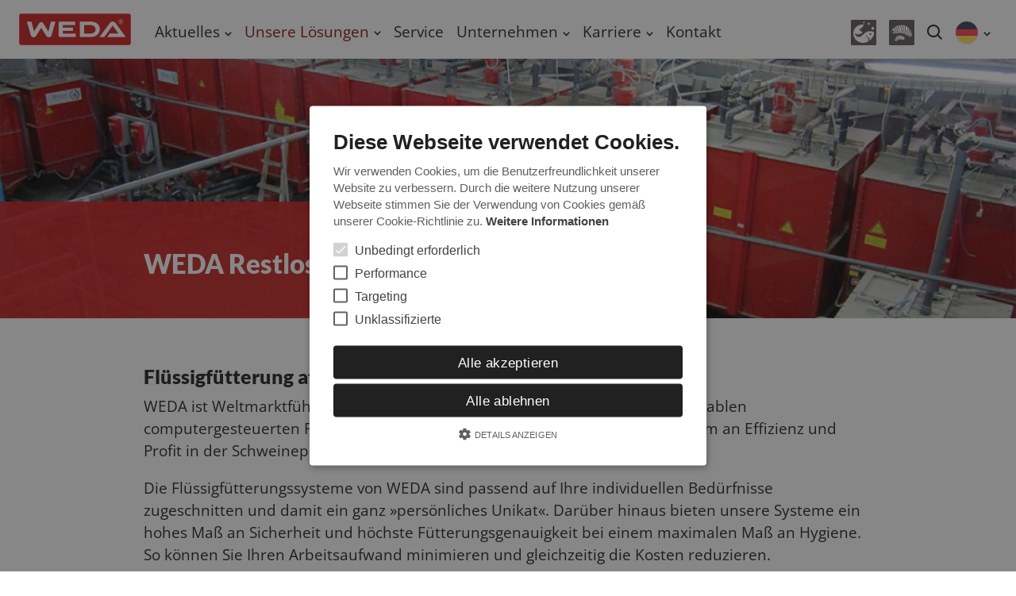

--- FILE ---
content_type: text/html; charset=utf-8
request_url: https://www.weda.de/de/unsere-loesungen/fuetterungssysteme/fluessigfuetterung/restlosfuetterung-bw/
body_size: 5798
content:
<!doctype html>
<html class="no-js" lang="de">
<head>
	<meta charset="utf-8">
	<meta http-equiv="x-ua-compatible" content="ie=edge">
	<meta name="viewport" content="width=device-width, initial-scale=1.0">
	<title>Restlosfütterung BW+ / WEDA</title>
<meta name="description" content="">
<meta name="robots" content="index, follow">
<link rel="alternate" hreflang="de" href="https://www.weda.de/de/unsere-loesungen/fuetterungssysteme/fluessigfuetterung/restlosfuetterung-bw/"/><link rel="alternate" hreflang="en" href="https://www.weda.de/en/our-solutions/feeding-systems/liquid-feeding/non-residue-feeding-bw/"/><link rel="alternate" hreflang="es" href="https://www.weda.de/es/nuestras-soluciones/sistemas-de-alimentacion/alimentacion-liquida/restlosfuetterung-bw/"/><link rel="alternate" hreflang="fr" href="https://www.weda.de/fr/nos-solutions/systemes-dalimentation/alimentation-liquide/weda-alimentation-sans-residus-bw/"/><link rel="alternate" hreflang="po" href="https://www.weda.de/po/nasze-rozwiazania/systemy-karmienia/karmienie-plynne-/karmienie-bezresztkowe-bw/"/><link rel="alternate" hreflang="ru" href="https://www.weda.de/ru/Наши-решения/Оборудование-для-кормления-свиней/Системы-жидкого-кормления/Системы-безостаточного-кормления-bw/"/>
<link rel="canonical" href="https://www.weda.de/de/unsere-loesungen/fuetterungssysteme/fluessigfuetterung/restlosfuetterung-bw/"/>
	
	<!-- CSS STYLES -->
	<link rel="stylesheet" href="/assets/frontend_resources/css/app.css">
	
	<script type="text/javascript" charset="UTF-8" src="https://cdn.cookie-script.com/s/4704c68763e0824d59e24a7f5a6ed54b.js"></script>

	<!-- GOOGLE ANALYTICS -->
	<script async src="https://www.googletagmanager.com/gtag/js?id=UA-81231427-1" type="text/plain" data-cookiescript="accepted" data-cookiecategory="performance"></script>
	<script type="text/plain" data-cookiescript="accepted" data-cookiecategory="performance">
		window.dataLayer = window.dataLayer || [];
		function gtag(){dataLayer.push(arguments);}
		gtag('js', new Date());
		gtag('config', 'UA-81231427-1');
	</script>
</head>
	
<body>
	
	<div class="off-canvas-wrapper">
		
		<!-- OFF-CANVAS CONTENT -->
		<div class="off-canvas position-right" id="offCanvas" data-off-canvas>
			
			<!-- MAIN NAVIGATION -->
			<ul class="vertical menu drilldown" data-drilldown data-back-button="<li class='js-drilldown-back'><a>Zurück</a></li>"><li><a href="#">Aktuelles</a><ul class="menu vertical nested"><li><a href="/de/aktuelles/messen-termine/">Messen & Termine</a></li><li><a href="/de/aktuelles/news/">News</a></li></ul></li><li class="current"><a href="#">Unsere Lösungen</a><ul class="menu vertical nested"><li class="current"><a href="#">Fütterungssysteme</a><ul class="menu vertical nested"><li class="current"><a href="/de/unsere-loesungen/fuetterungssysteme/fluessigfuetterung/">Flüssigfütterung</a></li><li><a href="/de/unsere-loesungen/fuetterungssysteme/trockenfuetterung/">Trockenfütterung</a></li><li><a href="/de/unsere-loesungen/fuetterungssysteme/abruffuetterung/">Abruffütterung</a></li></ul></li><li><a href="#">Stalleinrichtung</a><ul class="menu vertical nested"><li><a href="/de/unsere-loesungen/stalleinrichtung/tierwohlstall-bewell/">Tierwohlstall Be.Well</a></li><li><a href="/de/unsere-loesungen/stalleinrichtung/stalleinrichtung/">Stalleinrichtung</a></li></ul></li><li><a href="#">Klimatechnik</a><ul class="menu vertical nested"><li><a href="/de/unsere-loesungen/klimatechnik/lueftungssysteme/">Lüftungssysteme</a></li><li><a href="/de/unsere-loesungen/klimatechnik/klimasteuerung/">Klimasteuerung</a></li></ul></li><li><a href="#">Best Practice</a><ul class="menu vertical nested"><li><a href="/de/unsere-loesungen/best-practice/unsere-loesungen-aus-der-praxis/">Unsere Lösungen aus der Praxis</a></li></ul></li><li><a href="/de/unsere-loesungen/eurotier-neuheiten-2024/">Eurotier Neuheiten 2024</a></li></ul></li><li><a href="/de/service/">Service</a></li><li><a href="#">Unternehmen</a><ul class="menu vertical nested"><li><a href="/de/unternehmen/scrofa/">SCROFA+</a></li></ul></li><li><a href="#">Karriere</a><ul class="menu vertical nested"><li><a href="/de/karriere/jobs/">Jobs</a></li><li><a href="/de/karriere/ausbildung/">Ausbildung</a></li><li><a href="/de/karriere/arbeitgeber-weda/">Arbeitgeber WEDA</a></li></ul></li><li><a href="/de/kontakt/">Kontakt</a></li></ul>
			
		</div>
		
		<!-- MAIN CONTENT -->
		<div class="off-canvas-content" data-off-canvas-content>
			
			<!-- MAIN NAVIGATION -->	
			<nav id="main-nav" class="column row"><div class="top-bar-left"><a href="/de/" class="main-logo">WEDA</a></div><div class="top-bar-left large-menu show-for-large"><ul class="dropdown menu classic" data-dropdown-menu data-hover-delay="250" data-closing-time="250"><li class="mega-menu"><a href="/de/aktuelles/" data-toggle="mega-menu-2">Aktuelles</a><ul class="menu"><li><a href="/de/aktuelles/messen-termine/">Messen & Termine</a></li><li><a href="/de/aktuelles/news/">News</a></li></ul></li><li class="current mega-menu"><a href="/de/unsere-loesungen/" data-toggle="mega-menu-3">Unsere Lösungen</a><div id="mega-menu-3" class="dropdown-pane bottom" data-dropdown data-hover="true" data-hover-pane="true" data-hover-delay="250"><div class="row"><div class="columns small-3 end"><img src="/media/pic_nav_mega_menu/abrufstation_sowcomp_steuerungssystem_weda.jpg"><ul class="menu vertical"><li class="title"><a href="#">Fütterungssysteme</a></li><li><a href="/de/unsere-loesungen/fuetterungssysteme/fluessigfuetterung/">Flüssigfütterung</a></li><li><a href="/de/unsere-loesungen/fuetterungssysteme/trockenfuetterung/">Trockenfütterung</a></li><li><a href="/de/unsere-loesungen/fuetterungssysteme/abruffuetterung/">Abruffütterung</a></li></ul></div><div class="columns small-3 end"><img src="/media/pic_nav_mega_menu/stalleinrichtung_ferkelaufzucht_mast_ecofeeder_weda.jpg"><ul class="menu vertical"><li class="title"><a href="#">Stalleinrichtung</a></li><li><a href="/de/unsere-loesungen/stalleinrichtung/tierwohlstall-bewell/">Tierwohlstall Be.Well</a></li><li><a href="/de/unsere-loesungen/stalleinrichtung/stalleinrichtung/">Stalleinrichtung</a></li></ul></div><div class="columns small-3 end"><img src="/media/pic_nav_mega_menu/vorlage_bildgroesse_header_1200x640_1.jpg"><ul class="menu vertical"><li class="title"><a href="#">Klimatechnik</a></li><li><a href="/de/unsere-loesungen/klimatechnik/lueftungssysteme/">Lüftungssysteme</a></li><li><a href="/de/unsere-loesungen/klimatechnik/klimasteuerung/">Klimasteuerung</a></li></ul></div><div class="columns small-3 end"><img src="/media/pic_nav_mega_menu/tierwohl_bewegungsbuchten_be.well_weda.jpg"><ul class="menu vertical"><li class="title"><a href="#">Best Practice</a></li><li><a href="/de/unsere-loesungen/best-practice/unsere-loesungen-aus-der-praxis/">Unsere Lösungen aus der Praxis</a></li></ul></div></div><div class="row" style="padding-top:1.5789473684rem;"><div class="columns small-3 end"><ul class="menu vertical"><li class="title"><a href="/de/unsere-loesungen/eurotier-neuheiten-2024/">Eurotier Neuheiten 2024</a></li></ul></div></div></div></li><li><a href="/de/service/" data-toggle="mega-menu-6">Service</a></li><li class="mega-menu"><a href="/de/unternehmen/" data-toggle="mega-menu-4">Unternehmen</a><ul class="menu"><li><a href="/de/unternehmen/scrofa/">SCROFA+</a></li></ul></li><li class="mega-menu"><a href="/de/karriere/" data-toggle="mega-menu-194">Karriere</a><ul class="menu"><li><a href="/de/karriere/jobs/">Jobs</a></li><li><a href="/de/karriere/ausbildung/">Ausbildung</a></li><li><a href="/de/karriere/arbeitgeber-weda/">Arbeitgeber WEDA</a></li></ul></li><li><a href="/de/kontakt/" data-toggle="mega-menu-7">Kontakt</a></li></ul></div><div class="top-bar-right"><ul class="dropdown menu classic" data-dropdown-menu><li><a href="https://fish.weda.de/de/" target="_blank" style="width:32px;position:relative;background-image:url(/media/weda_fish.png);background-size:32px 32px;background-repeat:no-repeat;background-position:center center;top:-1px">&nbsp;</a></li><li><a href="https://insect.weda.de/de/" target="_blank" style="width:32px;position:relative;background-image:url(/media/weda_insects.png);background-size:32px 32px;background-repeat:no-repeat;background-position:center center;top:-1px">&nbsp;</a></li><li class="mega-menu search"><a href="#" data-toggle="mega-menu-suche">Suche</a><div id="mega-menu-suche" class="dropdown-pane bottom" data-dropdown data-auto-focus="true" data-hover-pane="true" data-close-on-click="true" data-hover-delay="250"><div class="row"><form class="columns small-12" action="/de/suche/" method="post"><div class="input-group"><input type="hidden" name="article_id" value="30"/><input type="hidden" name="clang" value="1"/><input class="input-group-field" name="search" type="text" placeholder="Suchbegriff eingeben ..." value=""><div class="input-group-button"><input type="submit" class="button" value="Suchen"></div></div></form></div></div></li><li class="lang"><a href="#" class="de">DE</a><ul class="menu"><li><a href="/en/our-solutions/feeding-systems/liquid-feeding/non-residue-feeding-bw/" class="en">English</a></li><li><a href="/es/nuestras-soluciones/sistemas-de-alimentacion/alimentacion-liquida/restlosfuetterung-bw/" class="es">Español</a></li><li><a href="/fr/nos-solutions/systemes-dalimentation/alimentation-liquide/weda-alimentation-sans-residus-bw/" class="fr">Français</a></li><li><a href="/po/nasze-rozwiazania/systemy-karmienia/karmienie-plynne-/karmienie-bezresztkowe-bw/" class="po">Polski</a></li><li><a href="/ru/Наши-решения/Оборудование-для-кормления-свиней/Системы-жидкого-кормления/Системы-безостаточного-кормления-bw/" class="ru">Русский</a></li></ul></li><li class="off-canvas-menu-btn hide-for-large"><a href="#" data-toggle="offCanvas">Menu</a></li></ul></div></nav>
			
			<!-- ARTICLE -->
			<header id="main-header"><figure><img class="lazy" src="/media/pic_header_single_image//media/lazy-loading.png" data-src="/media/pic_header_single_image/fluessigfuetterung_restlosfuetterung_2_bw_weda.jpg" alt="Flüssigfuetterung_Restlosfuetterung_2_BW+_WEDA_Galerie"><figcaption class="bottom"><div class="row"><div class="columns small-12 medium-10 large-9 small-centered"><div class="caption-content text-color-light"><h2>WEDA Restlosfütterung BW+</h2></div></div></div></figcaption></figure></header>
			
			<section class="section none background-color-section-none "><div class="row"><div class="columns small-12 medium-10 large-9 small-centered"><h3>Flüssigfütterung at it´s best</h3>
<p>WEDA ist Weltmarktführer im Segment der Flüssigfütterung. Unsere hochprofitablen computergesteuerten Flüssigfütterungssysteme garantieren Ihnen ein Optimum an Effizienz und Profit in der Schweineproduktion.
</p>
<p>Die Flüssigfütterungssysteme von WEDA sind passend auf Ihre individuellen Bedürfnisse zugeschnitten und damit ein ganz »persönliches Unikat«. Darüber hinaus bieten unsere Systeme ein hohes Maß an Sicherheit und höchste Fütterungsgenauigkeit bei einem maximalen Maß an Hygiene. So können Sie Ihren Arbeitsaufwand minimieren und gleichzeitig die Kosten reduzieren.
</p><p><span style="font-size: 120%;"><strong>Galerie</strong></span></p><ul class="no-bullet txt-ballance inline-grid row small-up-2 medium-up-3 large-up-4"><li class="column column-block"><a href="/media/pic_lightbox/fluessigfuetterung_restlosfuetterung_bw_weda.jpg" class="thumbnail glightbox" data-glightbox="type: image" data-title="Flüssigfütterung BW+" data-description="WEDA-Restlosfütterung BW+"><img class="lazy" src="/media/pic_contact//media/lazy-loading.png" data-src="/media/pic_contact/fluessigfuetterung_restlosfuetterung_bw_weda.jpg" alt="Flüssigfuetterung_Restlosfuetterung_BW+_WEDA_Galerie"></a></li><li class="column column-block"><a href="/media/pic_lightbox/fluessigfuetterung_restlosfuetterung_1_bw_weda.jpg" class="thumbnail glightbox" data-glightbox="type: image" data-title="Flüssigfütterung BW+ Anlagenbeispiel" data-description="WEDA-Restlosfütterung BW+"><img class="lazy" src="/media/pic_contact//media/lazy-loading.png" data-src="/media/pic_contact/fluessigfuetterung_restlosfuetterung_1_bw_weda.jpg" alt="Flüssigfuetterung_Restlosfuetterung_1_BW+_WEDA_Galerie"></a></li><li class="column column-block"><a href="/media/pic_lightbox/fluessigfuetterung_restlosfuetterung_2_bw_weda.jpg" class="thumbnail glightbox" data-glightbox="type: image" data-title="Flüssigfütterung BW+ Anlagenbeispiel" data-description="WEDA-Restlosfütterung BW+"><img class="lazy" src="/media/pic_contact//media/lazy-loading.png" data-src="/media/pic_contact/fluessigfuetterung_restlosfuetterung_2_bw_weda.jpg" alt="Flüssigfuetterung_Restlosfuetterung_2_BW+_WEDA_Galerie"></a></li><li class="column column-block"><a href="/media/pic_lightbox/fluessigfuetterung_restlosfuetterung_3_bw_weda.jpg" class="thumbnail glightbox" data-glightbox="type: image" data-title="Flüssigfütterung BW+ Anlagenbeispiel" data-description="WEDA-Restlosfütterung BW+"><img class="lazy" src="/media/pic_contact//media/lazy-loading.png" data-src="/media/pic_contact/fluessigfuetterung_restlosfuetterung_3_bw_weda.jpg" alt="Flüssigfuetterung_Restlosfuetterung_3_BW+_WEDA_Galerie"></a></li><li class="column column-block"><a href="/media/pic_lightbox/fluessigfuetterung_farmsoftware_bw_weda.jpg" class="thumbnail glightbox" data-glightbox="type: image" data-title="Flüssigfütterung BW+ Farmsoftware " data-description="Fernbedienung aller Systeme im Stall - Einfache, übersichtliche Bedienung"><img class="lazy" src="/media/pic_contact//media/lazy-loading.png" data-src="/media/pic_contact/fluessigfuetterung_farmsoftware_bw_weda.jpg" alt="Flüssigfuetterung_Farmsoftware_BW+_WEDA_Galerie"></a></li><li class="column column-block"><a href="/media/pic_lightbox/fluessigfuetterung_behaelter_grafik_weda_1000x750.jpg" class="thumbnail glightbox" data-glightbox="type: image" data-title="Behälter Flüssigfütterung" data-description="Für jeden Stall die passende, individuelle Lösung! Alle Behälter bestehen aus Edelstahl und werden vor Ort in Lutten angefertigt."><img class="lazy" src="/media/pic_contact//media/lazy-loading.png" data-src="/media/pic_contact/fluessigfuetterung_behaelter_grafik_weda_1000x750.jpg" alt="Flüssigfütterung_Behälter_Grafik_WEDA_Galerie"></a></li><li class="column column-block"><a href="/media/pic_lightbox/fluessigfuetterung_ferkelstall_weda_1000x750.jpg" class="thumbnail glightbox" data-glightbox="type: image" data-title="Flüssigfütterung im Ferkelstall" data-description="Ferkelstall mit Flüssigfütterung und Sensortrog"><img class="lazy" src="/media/pic_contact//media/lazy-loading.png" data-src="/media/pic_contact/fluessigfuetterung_ferkelstall_weda_1000x750.jpg" alt="Flüssigfütterung_Ferkelstall_WEDA_Galerie"></a></li><li class="column column-block"><a href="/media/pic_lightbox/fluessigfuetterung_deckstall_weda_1000x750.jpg" class="thumbnail glightbox" data-glightbox="type: image" data-title="Flüssigfütterung im Deckstall" data-description="Flüssigfütterung im Deckstall mit Fress-Liegebucht Westerntor"><img class="lazy" src="/media/pic_contact//media/lazy-loading.png" data-src="/media/pic_contact/fluessigfuetterung_deckstall_weda_1000x750.jpg" alt="Flüssigfütterung_Deckstall_WEDA_Galerie"></a></li><li class="column column-block"><a href="/media/pic_lightbox/fluessigfuetterung_bw_im_stall_weda_1000x750.jpg" class="thumbnail glightbox" data-glightbox="type: image" data-title="Flüssigfütterung im Maststall" data-description="Flüssigfütterung im Maststall mit Langtrog und Fresszeitsteuerung"><img class="lazy" src="/media/pic_contact//media/lazy-loading.png" data-src="/media/pic_contact/fluessigfuetterung_bw_im_stall_weda_1000x750.jpg" alt="Flüssigfütterung_BW+_im_Stall_WEDA_Galerie"></a></li><li class="column column-block"><a href="/media/pic_lightbox/fluessigfuetterung_behaelterentlueftung_dustcontrol.jpg" class="thumbnail glightbox" data-glightbox="type: image" data-title="Behälterentlüftung Dust Control" data-description="Die Behälterentlüftung enthält 3 Modi: Geschlossen, Druckausgleich bei Überdruck und Druckausgleich bei Unterdruck."><img class="lazy" src="/media/pic_contact//media/lazy-loading.png" data-src="/media/pic_contact/fluessigfuetterung_behaelterentlueftung_dustcontrol.jpg" alt="Flüssigfütterung_Behälterentlüftung_DustControl_WEDA_Galerie"></a></li><li class="column column-block"><a href="/media/pic_lightbox/fluessigfuetterung_3modi_dustcontrol_weda_1000x750.jpg" class="thumbnail glightbox" data-glightbox="type: image" data-title="Behälterentlüftung Dust Control" data-description="Die Behälterentlüftung enthält 3 Modi: Geschlossen, Druckausgleich bei Überdruck und Druckausgleich bei Unterdruck."><img class="lazy" src="/media/pic_contact//media/lazy-loading.png" data-src="/media/pic_contact/fluessigfuetterung_3modi_dustcontrol_weda_1000x750.jpg" alt="Flüssigfütterung_3Modi_DustControl_WEDA_Galerie"></a></li></ul></div></div></section><section class="section none background-color-section-primary   text-color-light"><div class="row"><div class="columns small-12 medium-10 large-9 small-centered"><p><span style="font-size: 120%;"><strong>Videos</strong>&nbsp;</span></p><ul class="no-bullet txt-ballance inline-grid row small-up-2 medium-up-3 large-up-4"><li class="column column-block"><a href="#inline_785097344" class="video thumbnail glightbox" data-title="Software Excellent 4PX" data-description="Der Excellent 4PX ist ein von WEDA eigens konzipiertes Steuerungssystem auf Linux-Basis, mit dem alle Abläufe bei der Fütterung effizient gesteuert werden können."><img class="lazy" src="/media/pic_contact//media/lazy-loading.png" data-src="/media/pic_contact/fluessigfuetterung_farmsoftware_bw_weda.jpg" alt="Flüssigfuetterung_Farmsoftware_BW+_WEDA_Galerie"></a></li><li class="column column-block"><a href="#inline_1334287166" class="video thumbnail glightbox" data-title="Double.Feed Flüssigfütterung" data-description="Das innovative DoubleFeed Flüssigfütterungssystem von WEDA ermöglicht die Fütterung von Sauen, Mastschweinen und Babyferkeln mit nur einem Anmischbehälter. Das System ist sehr kompakt, kostengünstig und einfach montiert. Mussten bisher zwei Behälter angeboten werden, so braucht der Kunde jetzt nur noch einen Mischbehälter. Damit werden die Wiegeelektronik, die  Waage, die Rechts-Linkslaufschnecke und viel Platz in der Futterküche eingespart. Das System funktioniert ganz einfach durch die Verwendung eines QXS-Behälters, an dem zwei unabhängig, separat voneinander arbeitende Ansaugsysteme mit zwei verschiedenen Leitungsquerschnitten wirken."><img class="lazy" src="/media/pic_contact//media/lazy-loading.png" data-src="/media/pic_contact/fluessigfuetterung_ferkelstall_weda_1000x750.jpg" alt="Flüssigfütterung_Ferkelstall_WEDA_Galerie"></a></li><li class="column column-block"><a href="#inline_1208954231" class="video thumbnail glightbox" data-title="Fast.Line Flüssigfütterung" data-description="Durch eine separate Brauchwasserleitung im Verbinder ermöglicht das Fast.Line System einen optimalen und erheblich schnelleren Vorschub der Futtersuppe."><img class="lazy" src="/media/pic_contact//media/lazy-loading.png" data-src="/media/pic_contact/fluessigfuetterung_bw_im_stall_weda_1000x750.jpg" alt="Flüssigfütterung_BW+_im_Stall_WEDA_Galerie"></a></li><li class="column column-block"><a href="#inline_1379441599" class="video thumbnail glightbox" data-title="BW+Flüssigfütterung" data-description="Mit der computergesteuerten, vollautomatischen WEDA-Flüssigfütterung können große Futtermengen mittels Vorschub über weite Distanzen transportiert werden. Sowohl kleine als auch große Tierbestände werden mit diesem System immer optimal versorgt."><img class="lazy" src="/media/pic_contact//media/lazy-loading.png" data-src="/media/pic_contact/fluessigfuetterung_restlosfuetterung_3_bw_weda.jpg" alt="Flüssigfuetterung_Restlosfuetterung_3_BW+_WEDA_Galerie"></a></li></ul><div style="display:none;"><div class="responsive-embed widescreen block-third-party-cookies is-blocked" id="inline_785097344"><iframe data-src="https://www.youtube.com/embed/xzxvRLKa5aw" data-cookiescript="accepted" data-cookiecategory="unclassified" frameborder="0" allowfullscreen></iframe><img src="https://img.youtube.com/vi/xzxvRLKa5aw/maxresdefault.jpg" alt="Software Excellent 4PX"><div class="blocked-content-message"><h3>YouTube blockiert</h3><p>Mit dem Laden dieses YouTube Videos akzeptieren Sie Cookies der Kategorie <strong>„externe Medien“</strong>.</p><p class="btn-wrap"><button onClick="CookieScript.instance.acceptAction(['unclassified'])" class="small primary button"><i class="fi-play"></i> Video laden</button><a href="https://www.youtube.com/watch?v=xzxvRLKa5aw" target="_blank" class="small light clear button">Auf YouTube ansehen</a></p></div></div></div><div style="display:none;"><div class="responsive-embed widescreen block-third-party-cookies is-blocked" id="inline_1334287166"><iframe data-src="https://www.youtube.com/embed/TgcPGyuIIs4" data-cookiescript="accepted" data-cookiecategory="unclassified" frameborder="0" allowfullscreen></iframe><img src="https://img.youtube.com/vi/TgcPGyuIIs4/maxresdefault.jpg" alt="Double.Feed Flüssigfütterung"><div class="blocked-content-message"><h3>YouTube blockiert</h3><p>Mit dem Laden dieses YouTube Videos akzeptieren Sie Cookies der Kategorie <strong>„externe Medien“</strong>.</p><p class="btn-wrap"><button onClick="CookieScript.instance.acceptAction(['unclassified'])" class="small primary button"><i class="fi-play"></i> Video laden</button><a href="https://www.youtube.com/watch?v=TgcPGyuIIs4" target="_blank" class="small light clear button">Auf YouTube ansehen</a></p></div></div></div><div style="display:none;"><div class="responsive-embed widescreen block-third-party-cookies is-blocked" id="inline_1208954231"><iframe data-src="https://www.youtube.com/embed/x8mvaP-sb_s" data-cookiescript="accepted" data-cookiecategory="unclassified" frameborder="0" allowfullscreen></iframe><img src="https://img.youtube.com/vi/x8mvaP-sb_s/maxresdefault.jpg" alt="Fast.Line Flüssigfütterung"><div class="blocked-content-message"><h3>YouTube blockiert</h3><p>Mit dem Laden dieses YouTube Videos akzeptieren Sie Cookies der Kategorie <strong>„externe Medien“</strong>.</p><p class="btn-wrap"><button onClick="CookieScript.instance.acceptAction(['unclassified'])" class="small primary button"><i class="fi-play"></i> Video laden</button><a href="https://www.youtube.com/watch?v=x8mvaP-sb_s" target="_blank" class="small light clear button">Auf YouTube ansehen</a></p></div></div></div><div style="display:none;"><div class="responsive-embed widescreen block-third-party-cookies is-blocked" id="inline_1379441599"><iframe data-src="https://www.youtube.com/embed/Og7j_JHEmYk" data-cookiescript="accepted" data-cookiecategory="unclassified" frameborder="0" allowfullscreen></iframe><img src="https://img.youtube.com/vi/Og7j_JHEmYk/maxresdefault.jpg" alt="BW+Flüssigfütterung"><div class="blocked-content-message"><h3>YouTube blockiert</h3><p>Mit dem Laden dieses YouTube Videos akzeptieren Sie Cookies der Kategorie <strong>„externe Medien“</strong>.</p><p class="btn-wrap"><button onClick="CookieScript.instance.acceptAction(['unclassified'])" class="small primary button"><i class="fi-play"></i> Video laden</button><a href="https://www.youtube.com/watch?v=Og7j_JHEmYk" target="_blank" class="small light clear button">Auf YouTube ansehen</a></p></div></div></div></div></div></section>
			
			<!-- MAIN FOOTER -->
			<footer id="main-footer" class="section"><nav class="row"><div class="columns small-12 medium-4 large-2"><h4>Anschrift</h4><p>Am Bahnhof 10<br/>
49424 Lutten<br/>
Germany</p></div><div class="columns small-12 medium-4 large-2"><h4>Rechtliches</h4><p><a href="/de/rechtliches/impressum/">Impressum</a><br><a href="/de/rechtliches/agb/">AGB</a><br><a href="/de/rechtliches/datenschutz/">Datenschutz</a><br><a href="/de/rechtliches/hinweisgeber/">Hinweisgeber</a><br><a href="#" id="csconsentlink">Cookie-Einstellungen</a><p></div><div class="columns small-12 medium-4 large-2"><h4>Sprache</h4><p><a href="/de/unsere-loesungen/fuetterungssysteme/fluessigfuetterung/restlosfuetterung-bw/">Deutsch</a><br><a href="/en/our-solutions/feeding-systems/liquid-feeding/non-residue-feeding-bw/">English</a><br><a href="/es/nuestras-soluciones/sistemas-de-alimentacion/alimentacion-liquida/restlosfuetterung-bw/">Español</a><br><a href="/fr/nos-solutions/systemes-dalimentation/alimentation-liquide/weda-alimentation-sans-residus-bw/">Français</a><br><a href="/po/nasze-rozwiazania/systemy-karmienia/karmienie-plynne-/karmienie-bezresztkowe-bw/">Polski</a><br><a href="/ru/Наши-решения/Оборудование-для-кормления-свиней/Системы-жидкого-кормления/Системы-безостаточного-кормления-bw/">Русский</a></p></div><div class="columns small-12 medium-12 large-6"><div class="callout primary"><h4>WEDA Service · Notdienst/Hotline: +49 4441 8705 52</h4><p class="btn-wrap"><a href="tel:+494441870552" class="light hollow button"><i class="fi-telephone"></i> jetzt anrufen</a> <a href="mailto:service@weda.de" class="light hollow button"><i class="fi-mail"></i> mailen</a> </p></div></div></nav><div class="column row"><ul class="social-media-btn"><li class="facebook btn"><a href="https://facebook.com/weda.wecareaboutpigs/" target="_blank">Facebook</a></li><li class="instagram btn"><a href="https://instagram.com/weda_lutten/" target="_blank">Instagram</a></li><li class="youtube btn"><a href="https://m.youtube.com/user/12345WEDA" target="_blank">Youtube</a></li><li class="linkedin btn"><a href="https://linkedin.com/company/weda-dammann-&-westerkamp-gmbh/" target="_blank">LinkedIn</a></li></ul><p>Copyright © 2025<br>WEDA - Dammann & Westerkamp GmbH</p></div></footer>
			
		</div>
	</div>

	<!-- JAVASCRIPT -->
<script src="/assets/frontend_resources/js/jquery-min.js.pagespeed.jm.A8biqtTJrt.js"></script>
<script src="/assets/frontend_resources/js/what-input-min.js.pagespeed.jm.MOuwDkKsoh.js"></script>
<script src="/assets/frontend_resources/js/foundation-min.js"></script>
<script src="/assets/frontend_resources/js/slick-min.js.pagespeed.jm.ag8rx7x_Cq.js"></script>
<script src="/assets/frontend_resources/js/isotope.pkgd.js.pagespeed.jm.sai0ltg_51.js"></script>
<script src="/assets/frontend_resources/js/lazy-min.js+glightbox-min.js.pagespeed.jc.5sh7esJc7q.js"></script><script>eval(mod_pagespeed_LGUqRySz8M);</script>
<script>eval(mod_pagespeed_pga0qLpMLw);</script>
<script src="/assets/frontend_resources/js/app.js.pagespeed.jm.z4pbDKH8Ps.js"></script>
</body>
</html>


--- FILE ---
content_type: text/css
request_url: https://www.weda.de/assets/frontend_resources/css/app.css
body_size: 41529
content:
@charset "UTF-8";
/* open-sans-300 - latin */
@font-face {
  font-family: "Open Sans";
  font-style: normal;
  font-weight: 300;
  src: url("fonts/open-sans-v34-latin-300.eot");
  /* IE9 Compat Modes */
  src: local(""), url("fonts/open-sans-v34-latin-300.eot?#iefix") format("embedded-opentype"), url("fonts/open-sans-v34-latin-300.woff2") format("woff2"), url("fonts/open-sans-v34-latin-300.woff") format("woff"), url("fonts/open-sans-v34-latin-300.ttf") format("truetype"), url("fonts/open-sans-v34-latin-300.svg#OpenSans") format("svg");
  /* Legacy iOS */
}
/* open-sans-regular - latin */
@font-face {
  font-family: "Open Sans";
  font-style: normal;
  font-weight: 400;
  src: url("fonts/open-sans-v34-latin-regular.eot");
  /* IE9 Compat Modes */
  src: local(""), url("fonts/open-sans-v34-latin-regular.eot?#iefix") format("embedded-opentype"), url("fonts/open-sans-v34-latin-regular.woff2") format("woff2"), url("fonts/open-sans-v34-latin-regular.woff") format("woff"), url("fonts/open-sans-v34-latin-regular.ttf") format("truetype"), url("fonts/open-sans-v34-latin-regular.svg#OpenSans") format("svg");
  /* Legacy iOS */
}
/* open-sans-500 - latin */
@font-face {
  font-family: "Open Sans";
  font-style: normal;
  font-weight: 500;
  src: url("fonts/open-sans-v34-latin-500.eot");
  /* IE9 Compat Modes */
  src: local(""), url("fonts/open-sans-v34-latin-500.eot?#iefix") format("embedded-opentype"), url("fonts/open-sans-v34-latin-500.woff2") format("woff2"), url("fonts/open-sans-v34-latin-500.woff") format("woff"), url("fonts/open-sans-v34-latin-500.ttf") format("truetype"), url("fonts/open-sans-v34-latin-500.svg#OpenSans") format("svg");
  /* Legacy iOS */
}
/* open-sans-600 - latin */
@font-face {
  font-family: "Open Sans";
  font-style: normal;
  font-weight: 600;
  src: url("fonts/open-sans-v34-latin-600.eot");
  /* IE9 Compat Modes */
  src: local(""), url("fonts/open-sans-v34-latin-600.eot?#iefix") format("embedded-opentype"), url("fonts/open-sans-v34-latin-600.woff2") format("woff2"), url("fonts/open-sans-v34-latin-600.woff") format("woff"), url("fonts/open-sans-v34-latin-600.ttf") format("truetype"), url("fonts/open-sans-v34-latin-600.svg#OpenSans") format("svg");
  /* Legacy iOS */
}
/* open-sans-700 - latin */
@font-face {
  font-family: "Open Sans";
  font-style: normal;
  font-weight: 700;
  src: url("fonts/open-sans-v34-latin-700.eot");
  /* IE9 Compat Modes */
  src: local(""), url("fonts/open-sans-v34-latin-700.eot?#iefix") format("embedded-opentype"), url("fonts/open-sans-v34-latin-700.woff2") format("woff2"), url("fonts/open-sans-v34-latin-700.woff") format("woff"), url("fonts/open-sans-v34-latin-700.ttf") format("truetype"), url("fonts/open-sans-v34-latin-700.svg#OpenSans") format("svg");
  /* Legacy iOS */
}
/* open-sans-800 - latin */
@font-face {
  font-family: "Open Sans";
  font-style: normal;
  font-weight: 800;
  src: url("fonts/open-sans-v34-latin-800.eot");
  /* IE9 Compat Modes */
  src: local(""), url("fonts/open-sans-v34-latin-800.eot?#iefix") format("embedded-opentype"), url("fonts/open-sans-v34-latin-800.woff2") format("woff2"), url("fonts/open-sans-v34-latin-800.woff") format("woff"), url("fonts/open-sans-v34-latin-800.ttf") format("truetype"), url("fonts/open-sans-v34-latin-800.svg#OpenSans") format("svg");
  /* Legacy iOS */
}
/* open-sans-300italic - latin */
@font-face {
  font-family: "Open Sans";
  font-style: italic;
  font-weight: 300;
  src: url("fonts/open-sans-v34-latin-300italic.eot");
  /* IE9 Compat Modes */
  src: local(""), url("fonts/open-sans-v34-latin-300italic.eot?#iefix") format("embedded-opentype"), url("fonts/open-sans-v34-latin-300italic.woff2") format("woff2"), url("fonts/open-sans-v34-latin-300italic.woff") format("woff"), url("fonts/open-sans-v34-latin-300italic.ttf") format("truetype"), url("fonts/open-sans-v34-latin-300italic.svg#OpenSans") format("svg");
  /* Legacy iOS */
}
/* open-sans-italic - latin */
@font-face {
  font-family: "Open Sans";
  font-style: italic;
  font-weight: 400;
  src: url("fonts/open-sans-v34-latin-italic.eot");
  /* IE9 Compat Modes */
  src: local(""), url("fonts/open-sans-v34-latin-italic.eot?#iefix") format("embedded-opentype"), url("fonts/open-sans-v34-latin-italic.woff2") format("woff2"), url("fonts/open-sans-v34-latin-italic.woff") format("woff"), url("fonts/open-sans-v34-latin-italic.ttf") format("truetype"), url("fonts/open-sans-v34-latin-italic.svg#OpenSans") format("svg");
  /* Legacy iOS */
}
/* open-sans-500italic - latin */
@font-face {
  font-family: "Open Sans";
  font-style: italic;
  font-weight: 500;
  src: url("fonts/open-sans-v34-latin-500italic.eot");
  /* IE9 Compat Modes */
  src: local(""), url("fonts/open-sans-v34-latin-500italic.eot?#iefix") format("embedded-opentype"), url("fonts/open-sans-v34-latin-500italic.woff2") format("woff2"), url("fonts/open-sans-v34-latin-500italic.woff") format("woff"), url("fonts/open-sans-v34-latin-500italic.ttf") format("truetype"), url("fonts/open-sans-v34-latin-500italic.svg#OpenSans") format("svg");
  /* Legacy iOS */
}
/* open-sans-600italic - latin */
@font-face {
  font-family: "Open Sans";
  font-style: italic;
  font-weight: 600;
  src: url("fonts/open-sans-v34-latin-600italic.eot");
  /* IE9 Compat Modes */
  src: local(""), url("fonts/open-sans-v34-latin-600italic.eot?#iefix") format("embedded-opentype"), url("fonts/open-sans-v34-latin-600italic.woff2") format("woff2"), url("fonts/open-sans-v34-latin-600italic.woff") format("woff"), url("fonts/open-sans-v34-latin-600italic.ttf") format("truetype"), url("fonts/open-sans-v34-latin-600italic.svg#OpenSans") format("svg");
  /* Legacy iOS */
}
/* open-sans-700italic - latin */
@font-face {
  font-family: "Open Sans";
  font-style: italic;
  font-weight: 700;
  src: url("fonts/open-sans-v34-latin-700italic.eot");
  /* IE9 Compat Modes */
  src: local(""), url("fonts/open-sans-v34-latin-700italic.eot?#iefix") format("embedded-opentype"), url("fonts/open-sans-v34-latin-700italic.woff2") format("woff2"), url("fonts/open-sans-v34-latin-700italic.woff") format("woff"), url("fonts/open-sans-v34-latin-700italic.ttf") format("truetype"), url("fonts/open-sans-v34-latin-700italic.svg#OpenSans") format("svg");
  /* Legacy iOS */
}
/* open-sans-800italic - latin */
@font-face {
  font-family: "Open Sans";
  font-style: italic;
  font-weight: 800;
  src: url("fonts/open-sans-v34-latin-800italic.eot");
  /* IE9 Compat Modes */
  src: local(""), url("fonts/open-sans-v34-latin-800italic.eot?#iefix") format("embedded-opentype"), url("fonts/open-sans-v34-latin-800italic.woff2") format("woff2"), url("fonts/open-sans-v34-latin-800italic.woff") format("woff"), url("fonts/open-sans-v34-latin-800italic.ttf") format("truetype"), url("fonts/open-sans-v34-latin-800italic.svg#OpenSans") format("svg");
  /* Legacy iOS */
}
/* lato-100 - latin */
@font-face {
  font-family: "Lato";
  font-style: normal;
  font-weight: 100;
  src: url("fonts/lato-v23-latin-100.eot");
  /* IE9 Compat Modes */
  src: local(""), url("fonts/lato-v23-latin-100.eot?#iefix") format("embedded-opentype"), url("fonts/lato-v23-latin-100.woff2") format("woff2"), url("fonts/lato-v23-latin-100.woff") format("woff"), url("fonts/lato-v23-latin-100.ttf") format("truetype"), url("fonts/lato-v23-latin-100.svg#Lato") format("svg");
  /* Legacy iOS */
}
/* lato-100italic - latin */
@font-face {
  font-family: "Lato";
  font-style: italic;
  font-weight: 100;
  src: url("fonts/lato-v23-latin-100italic.eot");
  /* IE9 Compat Modes */
  src: local(""), url("fonts/lato-v23-latin-100italic.eot?#iefix") format("embedded-opentype"), url("fonts/lato-v23-latin-100italic.woff2") format("woff2"), url("fonts/lato-v23-latin-100italic.woff") format("woff"), url("fonts/lato-v23-latin-100italic.ttf") format("truetype"), url("fonts/lato-v23-latin-100italic.svg#Lato") format("svg");
  /* Legacy iOS */
}
/* lato-300 - latin */
@font-face {
  font-family: "Lato";
  font-style: normal;
  font-weight: 300;
  src: url("fonts/lato-v23-latin-300.eot");
  /* IE9 Compat Modes */
  src: local(""), url("fonts/lato-v23-latin-300.eot?#iefix") format("embedded-opentype"), url("fonts/lato-v23-latin-300.woff2") format("woff2"), url("fonts/lato-v23-latin-300.woff") format("woff"), url("fonts/lato-v23-latin-300.ttf") format("truetype"), url("fonts/lato-v23-latin-300.svg#Lato") format("svg");
  /* Legacy iOS */
}
/* lato-300italic - latin */
@font-face {
  font-family: "Lato";
  font-style: italic;
  font-weight: 300;
  src: url("fonts/lato-v23-latin-300italic.eot");
  /* IE9 Compat Modes */
  src: local(""), url("fonts/lato-v23-latin-300italic.eot?#iefix") format("embedded-opentype"), url("fonts/lato-v23-latin-300italic.woff2") format("woff2"), url("fonts/lato-v23-latin-300italic.woff") format("woff"), url("fonts/lato-v23-latin-300italic.ttf") format("truetype"), url("fonts/lato-v23-latin-300italic.svg#Lato") format("svg");
  /* Legacy iOS */
}
/* lato-regular - latin */
@font-face {
  font-family: "Lato";
  font-style: normal;
  font-weight: 400;
  src: url("fonts/lato-v23-latin-regular.eot");
  /* IE9 Compat Modes */
  src: local(""), url("fonts/lato-v23-latin-regular.eot?#iefix") format("embedded-opentype"), url("fonts/lato-v23-latin-regular.woff2") format("woff2"), url("fonts/lato-v23-latin-regular.woff") format("woff"), url("fonts/lato-v23-latin-regular.ttf") format("truetype"), url("fonts/lato-v23-latin-regular.svg#Lato") format("svg");
  /* Legacy iOS */
}
/* lato-italic - latin */
@font-face {
  font-family: "Lato";
  font-style: italic;
  font-weight: 400;
  src: url("fonts/lato-v23-latin-italic.eot");
  /* IE9 Compat Modes */
  src: local(""), url("fonts/lato-v23-latin-italic.eot?#iefix") format("embedded-opentype"), url("fonts/lato-v23-latin-italic.woff2") format("woff2"), url("fonts/lato-v23-latin-italic.woff") format("woff"), url("fonts/lato-v23-latin-italic.ttf") format("truetype"), url("fonts/lato-v23-latin-italic.svg#Lato") format("svg");
  /* Legacy iOS */
}
/* lato-700 - latin */
@font-face {
  font-family: "Lato";
  font-style: normal;
  font-weight: 700;
  src: url("fonts/lato-v23-latin-700.eot");
  /* IE9 Compat Modes */
  src: local(""), url("fonts/lato-v23-latin-700.eot?#iefix") format("embedded-opentype"), url("fonts/lato-v23-latin-700.woff2") format("woff2"), url("fonts/lato-v23-latin-700.woff") format("woff"), url("fonts/lato-v23-latin-700.ttf") format("truetype"), url("fonts/lato-v23-latin-700.svg#Lato") format("svg");
  /* Legacy iOS */
}
/* lato-700italic - latin */
@font-face {
  font-family: "Lato";
  font-style: italic;
  font-weight: 700;
  src: url("fonts/lato-v23-latin-700italic.eot");
  /* IE9 Compat Modes */
  src: local(""), url("fonts/lato-v23-latin-700italic.eot?#iefix") format("embedded-opentype"), url("fonts/lato-v23-latin-700italic.woff2") format("woff2"), url("fonts/lato-v23-latin-700italic.woff") format("woff"), url("fonts/lato-v23-latin-700italic.ttf") format("truetype"), url("fonts/lato-v23-latin-700italic.svg#Lato") format("svg");
  /* Legacy iOS */
}
/* lato-900 - latin */
@font-face {
  font-family: "Lato";
  font-style: normal;
  font-weight: 900;
  src: url("fonts/lato-v23-latin-900.eot");
  /* IE9 Compat Modes */
  src: local(""), url("fonts/lato-v23-latin-900.eot?#iefix") format("embedded-opentype"), url("fonts/lato-v23-latin-900.woff2") format("woff2"), url("fonts/lato-v23-latin-900.woff") format("woff"), url("fonts/lato-v23-latin-900.ttf") format("truetype"), url("fonts/lato-v23-latin-900.svg#Lato") format("svg");
  /* Legacy iOS */
}
/* lato-900italic - latin */
@font-face {
  font-family: "Lato";
  font-style: italic;
  font-weight: 900;
  src: url("fonts/lato-v23-latin-900italic.eot");
  /* IE9 Compat Modes */
  src: local(""), url("fonts/lato-v23-latin-900italic.eot?#iefix") format("embedded-opentype"), url("fonts/lato-v23-latin-900italic.woff2") format("woff2"), url("fonts/lato-v23-latin-900italic.woff") format("woff"), url("fonts/lato-v23-latin-900italic.ttf") format("truetype"), url("fonts/lato-v23-latin-900italic.svg#Lato") format("svg");
  /* Legacy iOS */
}
/**
 * Foundation for Sites
 * Version 6.6.3
 * https://get.foundation
 * Licensed under MIT Open Source
 */
@media print, screen and (min-width: 36.875em) {
  .reveal.large, .reveal.small, .reveal.tiny, .reveal {
    right: auto;
    left: auto;
    margin: 0 auto;
  }
}
.slide-in-down.mui-enter {
  transition-duration: 500ms;
  transition-timing-function: linear;
  transform: translateY(-100%);
  transition-property: transform, opacity;
  -webkit-backface-visibility: hidden;
          backface-visibility: hidden;
}

.slide-in-down.mui-enter.mui-enter-active {
  transform: translateY(0);
}

.slide-in-left.mui-enter {
  transition-duration: 500ms;
  transition-timing-function: linear;
  transform: translateX(-100%);
  transition-property: transform, opacity;
  -webkit-backface-visibility: hidden;
          backface-visibility: hidden;
}

.slide-in-left.mui-enter.mui-enter-active {
  transform: translateX(0);
}

.slide-in-up.mui-enter {
  transition-duration: 500ms;
  transition-timing-function: linear;
  transform: translateY(100%);
  transition-property: transform, opacity;
  -webkit-backface-visibility: hidden;
          backface-visibility: hidden;
}

.slide-in-up.mui-enter.mui-enter-active {
  transform: translateY(0);
}

.slide-in-right.mui-enter {
  transition-duration: 500ms;
  transition-timing-function: linear;
  transform: translateX(100%);
  transition-property: transform, opacity;
  -webkit-backface-visibility: hidden;
          backface-visibility: hidden;
}

.slide-in-right.mui-enter.mui-enter-active {
  transform: translateX(0);
}

.slide-out-down.mui-leave {
  transition-duration: 500ms;
  transition-timing-function: linear;
  transform: translateY(0);
  transition-property: transform, opacity;
  -webkit-backface-visibility: hidden;
          backface-visibility: hidden;
}

.slide-out-down.mui-leave.mui-leave-active {
  transform: translateY(100%);
}

.slide-out-right.mui-leave {
  transition-duration: 500ms;
  transition-timing-function: linear;
  transform: translateX(0);
  transition-property: transform, opacity;
  -webkit-backface-visibility: hidden;
          backface-visibility: hidden;
}

.slide-out-right.mui-leave.mui-leave-active {
  transform: translateX(100%);
}

.slide-out-up.mui-leave {
  transition-duration: 500ms;
  transition-timing-function: linear;
  transform: translateY(0);
  transition-property: transform, opacity;
  -webkit-backface-visibility: hidden;
          backface-visibility: hidden;
}

.slide-out-up.mui-leave.mui-leave-active {
  transform: translateY(-100%);
}

.slide-out-left.mui-leave {
  transition-duration: 500ms;
  transition-timing-function: linear;
  transform: translateX(0);
  transition-property: transform, opacity;
  -webkit-backface-visibility: hidden;
          backface-visibility: hidden;
}

.slide-out-left.mui-leave.mui-leave-active {
  transform: translateX(-100%);
}

.fade-in.mui-enter {
  transition-duration: 500ms;
  transition-timing-function: linear;
  opacity: 0;
  transition-property: opacity;
}

.fade-in.mui-enter.mui-enter-active {
  opacity: 1;
}

.fade-out.mui-leave {
  transition-duration: 500ms;
  transition-timing-function: linear;
  opacity: 1;
  transition-property: opacity;
}

.fade-out.mui-leave.mui-leave-active {
  opacity: 0;
}

.hinge-in-from-top.mui-enter {
  transition-duration: 500ms;
  transition-timing-function: linear;
  transform: perspective(2000px) rotateX(-90deg);
  transform-origin: top;
  transition-property: transform, opacity;
  opacity: 0;
}

.hinge-in-from-top.mui-enter.mui-enter-active {
  transform: perspective(2000px) rotate(0deg);
  opacity: 1;
}

.hinge-in-from-right.mui-enter {
  transition-duration: 500ms;
  transition-timing-function: linear;
  transform: perspective(2000px) rotateY(-90deg);
  transform-origin: right;
  transition-property: transform, opacity;
  opacity: 0;
}

.hinge-in-from-right.mui-enter.mui-enter-active {
  transform: perspective(2000px) rotate(0deg);
  opacity: 1;
}

.hinge-in-from-bottom.mui-enter {
  transition-duration: 500ms;
  transition-timing-function: linear;
  transform: perspective(2000px) rotateX(90deg);
  transform-origin: bottom;
  transition-property: transform, opacity;
  opacity: 0;
}

.hinge-in-from-bottom.mui-enter.mui-enter-active {
  transform: perspective(2000px) rotate(0deg);
  opacity: 1;
}

.hinge-in-from-left.mui-enter {
  transition-duration: 500ms;
  transition-timing-function: linear;
  transform: perspective(2000px) rotateY(90deg);
  transform-origin: left;
  transition-property: transform, opacity;
  opacity: 0;
}

.hinge-in-from-left.mui-enter.mui-enter-active {
  transform: perspective(2000px) rotate(0deg);
  opacity: 1;
}

.hinge-in-from-middle-x.mui-enter {
  transition-duration: 500ms;
  transition-timing-function: linear;
  transform: perspective(2000px) rotateX(-90deg);
  transform-origin: center;
  transition-property: transform, opacity;
  opacity: 0;
}

.hinge-in-from-middle-x.mui-enter.mui-enter-active {
  transform: perspective(2000px) rotate(0deg);
  opacity: 1;
}

.hinge-in-from-middle-y.mui-enter {
  transition-duration: 500ms;
  transition-timing-function: linear;
  transform: perspective(2000px) rotateY(-90deg);
  transform-origin: center;
  transition-property: transform, opacity;
  opacity: 0;
}

.hinge-in-from-middle-y.mui-enter.mui-enter-active {
  transform: perspective(2000px) rotate(0deg);
  opacity: 1;
}

.hinge-out-from-top.mui-leave {
  transition-duration: 500ms;
  transition-timing-function: linear;
  transform: perspective(2000px) rotate(0deg);
  transform-origin: top;
  transition-property: transform, opacity;
  opacity: 1;
}

.hinge-out-from-top.mui-leave.mui-leave-active {
  transform: perspective(2000px) rotateX(90deg);
  opacity: 0;
}

.hinge-out-from-right.mui-leave {
  transition-duration: 500ms;
  transition-timing-function: linear;
  transform: perspective(2000px) rotate(0deg);
  transform-origin: right;
  transition-property: transform, opacity;
  opacity: 1;
}

.hinge-out-from-right.mui-leave.mui-leave-active {
  transform: perspective(2000px) rotateY(90deg);
  opacity: 0;
}

.hinge-out-from-bottom.mui-leave {
  transition-duration: 500ms;
  transition-timing-function: linear;
  transform: perspective(2000px) rotate(0deg);
  transform-origin: bottom;
  transition-property: transform, opacity;
  opacity: 1;
}

.hinge-out-from-bottom.mui-leave.mui-leave-active {
  transform: perspective(2000px) rotateX(-90deg);
  opacity: 0;
}

.hinge-out-from-left.mui-leave {
  transition-duration: 500ms;
  transition-timing-function: linear;
  transform: perspective(2000px) rotate(0deg);
  transform-origin: left;
  transition-property: transform, opacity;
  opacity: 1;
}

.hinge-out-from-left.mui-leave.mui-leave-active {
  transform: perspective(2000px) rotateY(-90deg);
  opacity: 0;
}

.hinge-out-from-middle-x.mui-leave {
  transition-duration: 500ms;
  transition-timing-function: linear;
  transform: perspective(2000px) rotate(0deg);
  transform-origin: center;
  transition-property: transform, opacity;
  opacity: 1;
}

.hinge-out-from-middle-x.mui-leave.mui-leave-active {
  transform: perspective(2000px) rotateX(90deg);
  opacity: 0;
}

.hinge-out-from-middle-y.mui-leave {
  transition-duration: 500ms;
  transition-timing-function: linear;
  transform: perspective(2000px) rotate(0deg);
  transform-origin: center;
  transition-property: transform, opacity;
  opacity: 1;
}

.hinge-out-from-middle-y.mui-leave.mui-leave-active {
  transform: perspective(2000px) rotateY(90deg);
  opacity: 0;
}

.scale-in-up.mui-enter {
  transition-duration: 500ms;
  transition-timing-function: linear;
  transform: scale(0.5);
  transition-property: transform, opacity;
  opacity: 0;
}

.scale-in-up.mui-enter.mui-enter-active {
  transform: scale(1);
  opacity: 1;
}

.scale-in-down.mui-enter {
  transition-duration: 500ms;
  transition-timing-function: linear;
  transform: scale(1.5);
  transition-property: transform, opacity;
  opacity: 0;
}

.scale-in-down.mui-enter.mui-enter-active {
  transform: scale(1);
  opacity: 1;
}

.scale-out-up.mui-leave {
  transition-duration: 500ms;
  transition-timing-function: linear;
  transform: scale(1);
  transition-property: transform, opacity;
  opacity: 1;
}

.scale-out-up.mui-leave.mui-leave-active {
  transform: scale(1.5);
  opacity: 0;
}

.scale-out-down.mui-leave {
  transition-duration: 500ms;
  transition-timing-function: linear;
  transform: scale(1);
  transition-property: transform, opacity;
  opacity: 1;
}

.scale-out-down.mui-leave.mui-leave-active {
  transform: scale(0.5);
  opacity: 0;
}

.spin-in.mui-enter {
  transition-duration: 500ms;
  transition-timing-function: linear;
  transform: rotate(-0.75turn);
  transition-property: transform, opacity;
  opacity: 0;
}

.spin-in.mui-enter.mui-enter-active {
  transform: rotate(0);
  opacity: 1;
}

.spin-out.mui-leave {
  transition-duration: 500ms;
  transition-timing-function: linear;
  transform: rotate(0);
  transition-property: transform, opacity;
  opacity: 1;
}

.spin-out.mui-leave.mui-leave-active {
  transform: rotate(0.75turn);
  opacity: 0;
}

.spin-in-ccw.mui-enter {
  transition-duration: 500ms;
  transition-timing-function: linear;
  transform: rotate(0.75turn);
  transition-property: transform, opacity;
  opacity: 0;
}

.spin-in-ccw.mui-enter.mui-enter-active {
  transform: rotate(0);
  opacity: 1;
}

.spin-out-ccw.mui-leave {
  transition-duration: 500ms;
  transition-timing-function: linear;
  transform: rotate(0);
  transition-property: transform, opacity;
  opacity: 1;
}

.spin-out-ccw.mui-leave.mui-leave-active {
  transform: rotate(-0.75turn);
  opacity: 0;
}

.slow {
  transition-duration: 750ms !important;
}

.fast {
  transition-duration: 250ms !important;
}

.linear {
  transition-timing-function: linear !important;
}

.ease {
  transition-timing-function: ease !important;
}

.ease-in {
  transition-timing-function: ease-in !important;
}

.ease-out {
  transition-timing-function: ease-out !important;
}

.ease-in-out {
  transition-timing-function: ease-in-out !important;
}

.bounce-in {
  transition-timing-function: cubic-bezier(0.485, 0.155, 0.24, 1.245) !important;
}

.bounce-out {
  transition-timing-function: cubic-bezier(0.485, 0.155, 0.515, 0.845) !important;
}

.bounce-in-out {
  transition-timing-function: cubic-bezier(0.76, -0.245, 0.24, 1.245) !important;
}

.short-delay {
  transition-delay: 300ms !important;
}

.long-delay {
  transition-delay: 700ms !important;
}

.shake {
  -webkit-animation-name: shake-7;
          animation-name: shake-7;
}
@-webkit-keyframes shake-7 {
  0%, 10%, 20%, 30%, 40%, 50%, 60%, 70%, 80%, 90% {
    transform: translateX(7%);
  }
  5%, 15%, 25%, 35%, 45%, 55%, 65%, 75%, 85%, 95% {
    transform: translateX(-7%);
  }
}
@keyframes shake-7 {
  0%, 10%, 20%, 30%, 40%, 50%, 60%, 70%, 80%, 90% {
    transform: translateX(7%);
  }
  5%, 15%, 25%, 35%, 45%, 55%, 65%, 75%, 85%, 95% {
    transform: translateX(-7%);
  }
}

.spin-cw {
  -webkit-animation-name: spin-cw-1turn;
          animation-name: spin-cw-1turn;
}
@-webkit-keyframes spin-cw-1turn {
  0% {
    transform: rotate(-1turn);
  }
  100% {
    transform: rotate(0);
  }
}
@keyframes spin-cw-1turn {
  0% {
    transform: rotate(-1turn);
  }
  100% {
    transform: rotate(0);
  }
}

.spin-ccw {
  -webkit-animation-name: spin-ccw-1turn;
          animation-name: spin-ccw-1turn;
}
@-webkit-keyframes spin-ccw-1turn {
  0% {
    transform: rotate(0);
  }
  100% {
    transform: rotate(-1turn);
  }
}
@keyframes spin-ccw-1turn {
  0% {
    transform: rotate(0);
  }
  100% {
    transform: rotate(-1turn);
  }
}

.wiggle {
  -webkit-animation-name: wiggle-7deg;
          animation-name: wiggle-7deg;
}
@-webkit-keyframes wiggle-7deg {
  40%, 50%, 60% {
    transform: rotate(7deg);
  }
  35%, 45%, 55%, 65% {
    transform: rotate(-7deg);
  }
  0%, 30%, 70%, 100% {
    transform: rotate(0);
  }
}
@keyframes wiggle-7deg {
  40%, 50%, 60% {
    transform: rotate(7deg);
  }
  35%, 45%, 55%, 65% {
    transform: rotate(-7deg);
  }
  0%, 30%, 70%, 100% {
    transform: rotate(0);
  }
}

.shake,
.spin-cw,
.spin-ccw,
.wiggle {
  -webkit-animation-duration: 500ms;
          animation-duration: 500ms;
}

.infinite {
  -webkit-animation-iteration-count: infinite;
          animation-iteration-count: infinite;
}

.slow {
  -webkit-animation-duration: 750ms !important;
          animation-duration: 750ms !important;
}

.fast {
  -webkit-animation-duration: 250ms !important;
          animation-duration: 250ms !important;
}

.linear {
  -webkit-animation-timing-function: linear !important;
          animation-timing-function: linear !important;
}

.ease {
  -webkit-animation-timing-function: ease !important;
          animation-timing-function: ease !important;
}

.ease-in {
  -webkit-animation-timing-function: ease-in !important;
          animation-timing-function: ease-in !important;
}

.ease-out {
  -webkit-animation-timing-function: ease-out !important;
          animation-timing-function: ease-out !important;
}

.ease-in-out {
  -webkit-animation-timing-function: ease-in-out !important;
          animation-timing-function: ease-in-out !important;
}

.bounce-in {
  -webkit-animation-timing-function: cubic-bezier(0.485, 0.155, 0.24, 1.245) !important;
          animation-timing-function: cubic-bezier(0.485, 0.155, 0.24, 1.245) !important;
}

.bounce-out {
  -webkit-animation-timing-function: cubic-bezier(0.485, 0.155, 0.515, 0.845) !important;
          animation-timing-function: cubic-bezier(0.485, 0.155, 0.515, 0.845) !important;
}

.bounce-in-out {
  -webkit-animation-timing-function: cubic-bezier(0.76, -0.245, 0.24, 1.245) !important;
          animation-timing-function: cubic-bezier(0.76, -0.245, 0.24, 1.245) !important;
}

.short-delay {
  -webkit-animation-delay: 300ms !important;
          animation-delay: 300ms !important;
}

.long-delay {
  -webkit-animation-delay: 700ms !important;
          animation-delay: 700ms !important;
}

/*! normalize.css v8.0.0 | MIT License | github.com/necolas/normalize.css */
html {
  line-height: 1.15;
  -webkit-text-size-adjust: 100%;
}

body {
  margin: 0;
}

h1 {
  font-size: 2em;
  margin: 0.67em 0;
}

hr {
  box-sizing: content-box;
  height: 0;
  overflow: visible;
}

pre {
  font-family: monospace, monospace;
  font-size: 1em;
}

a {
  background-color: transparent;
}

abbr[title] {
  border-bottom: none;
  text-decoration: underline;
  -webkit-text-decoration: underline dotted;
          text-decoration: underline dotted;
}

b,
strong {
  font-weight: bolder;
}

code,
kbd,
samp {
  font-family: monospace, monospace;
  font-size: 1em;
}

small {
  font-size: 80%;
}

sub,
sup {
  font-size: 75%;
  line-height: 0;
  position: relative;
  vertical-align: baseline;
}

sub {
  bottom: -0.25em;
}

sup {
  top: -0.5em;
}

img {
  border-style: none;
}

button,
input,
optgroup,
select,
textarea {
  font-family: inherit;
  font-size: 100%;
  line-height: 1.15;
  margin: 0;
}

button,
input {
  overflow: visible;
}

button,
select {
  text-transform: none;
}

button,
[type=button],
[type=reset],
[type=submit] {
  -webkit-appearance: button;
}

button::-moz-focus-inner,
[type=button]::-moz-focus-inner,
[type=reset]::-moz-focus-inner,
[type=submit]::-moz-focus-inner {
  border-style: none;
  padding: 0;
}

button:-moz-focusring,
[type=button]:-moz-focusring,
[type=reset]:-moz-focusring,
[type=submit]:-moz-focusring {
  outline: 1px dotted ButtonText;
}

fieldset {
  padding: 0.35em 0.75em 0.625em;
}

legend {
  box-sizing: border-box;
  color: inherit;
  display: table;
  max-width: 100%;
  padding: 0;
  white-space: normal;
}

progress {
  vertical-align: baseline;
}

textarea {
  overflow: auto;
}

[type=checkbox],
[type=radio] {
  box-sizing: border-box;
  padding: 0;
}

[type=number]::-webkit-inner-spin-button,
[type=number]::-webkit-outer-spin-button {
  height: auto;
}

[type=search] {
  -webkit-appearance: textfield;
  outline-offset: -2px;
}

[type=search]::-webkit-search-decoration {
  -webkit-appearance: none;
}

::-webkit-file-upload-button {
  -webkit-appearance: button;
  font: inherit;
}

details {
  display: block;
}

summary {
  display: list-item;
}

template {
  display: none;
}

[hidden] {
  display: none;
}

.foundation-mq {
  font-family: "small=0em&medium=36.875em&large=64em&xlarge=75em&xxlarge=90em";
}

html {
  box-sizing: border-box;
  font-size: 19px;
}

*,
*::before,
*::after {
  box-sizing: inherit;
}

body {
  margin: 0;
  padding: 0;
  background: #fff;
  font-family: "Open Sans", Helvetica, Roboto, Arial, sans-serif;
  font-weight: 400;
  line-height: 1.5;
  color: #2c2c2c;
  -webkit-font-smoothing: antialiased;
  -moz-osx-font-smoothing: grayscale;
}

img {
  display: inline-block;
  vertical-align: middle;
  max-width: 100%;
  height: auto;
  -ms-interpolation-mode: bicubic;
}

textarea {
  height: auto;
  min-height: 50px;
  border-radius: 4px;
}

select {
  box-sizing: border-box;
  width: 100%;
  border-radius: 4px;
}

.map_canvas img,
.map_canvas embed,
.map_canvas object,
.mqa-display img,
.mqa-display embed,
.mqa-display object {
  max-width: none !important;
}

button {
  padding: 0;
  -webkit-appearance: none;
     -moz-appearance: none;
          appearance: none;
  border: 0;
  border-radius: 4px;
  background: transparent;
  line-height: 1;
  cursor: auto;
}
[data-whatinput=mouse] button {
  outline: 0;
}

pre {
  overflow: auto;
}

button,
input,
optgroup,
select,
textarea {
  font-family: inherit;
}

.is-visible {
  display: block !important;
}

.is-hidden {
  display: none !important;
}

[type=text], [type=password], [type=date], [type=datetime], [type=datetime-local], [type=month], [type=week], [type=email], [type=number], [type=search], [type=tel], [type=time], [type=url], [type=color],
textarea {
  display: block;
  box-sizing: border-box;
  width: 100%;
  height: 2.1315789474rem;
  margin: 0 0 0.8421052632rem;
  padding: 0.4210526316rem;
  border: 1px solid #e9e9e9;
  border-radius: 4px;
  background-color: #fff;
  box-shadow: inset 0 1px 1px rgba(44, 44, 44, 0);
  font-family: inherit;
  font-size: 0.8947368421rem;
  font-weight: 400;
  line-height: 1.5;
  color: #2c2c2c;
  transition: box-shadow 0.5s, border-color 0.25s ease-in-out;
  -webkit-appearance: none;
     -moz-appearance: none;
          appearance: none;
}
[type=text]:focus, [type=password]:focus, [type=date]:focus, [type=datetime]:focus, [type=datetime-local]:focus, [type=month]:focus, [type=week]:focus, [type=email]:focus, [type=number]:focus, [type=search]:focus, [type=tel]:focus, [type=time]:focus, [type=url]:focus, [type=color]:focus,
textarea:focus {
  outline: none;
  border: 1px solid #e9e9e9;
  background-color: #fff;
  box-shadow: 0 0 5px rgba(44, 44, 44, 0.15);
  transition: box-shadow 0.5s, border-color 0.25s ease-in-out;
}

textarea {
  max-width: 100%;
}
textarea[rows] {
  height: auto;
}

input:disabled, input[readonly],
textarea:disabled,
textarea[readonly] {
  background-color: #e9e9e9;
  cursor: not-allowed;
}

[type=submit],
[type=button] {
  -webkit-appearance: none;
     -moz-appearance: none;
          appearance: none;
  border-radius: 4px;
}

input[type=search] {
  box-sizing: border-box;
}

::-webkit-input-placeholder {
  color: #959595;
}

::-moz-placeholder {
  color: #959595;
}

:-ms-input-placeholder {
  color: #959595;
}

::-ms-input-placeholder {
  color: #959595;
}

::placeholder {
  color: #959595;
}

[type=file],
[type=checkbox],
[type=radio] {
  margin: 0 0 0.8421052632rem;
}

[type=checkbox] + label,
[type=radio] + label {
  display: inline-block;
  vertical-align: baseline;
  margin-left: 0.4210526316rem;
  margin-right: 0.8421052632rem;
  margin-bottom: 0;
}
[type=checkbox] + label[for],
[type=radio] + label[for] {
  cursor: pointer;
}

label > [type=checkbox],
label > [type=radio] {
  margin-right: 0.4210526316rem;
}

[type=file] {
  width: 100%;
}

label {
  display: block;
  margin: 0;
  font-size: 0.7368421053rem;
  font-weight: 400;
  line-height: 1.8;
  color: #2c2c2c;
}
label.middle {
  margin: 0 0 0.8421052632rem;
  padding: 0.4736842105rem 0;
}

.help-text {
  margin-top: -0.4210526316rem;
  font-size: 0.6842105263rem;
  font-style: italic;
  color: #2c2c2c;
}

.input-group {
  display: table;
  width: 100%;
  margin-bottom: 0.8421052632rem;
}
.input-group > :first-child, .input-group > :first-child.input-group-button > * {
  border-radius: 4px 0 0 4px;
}
.input-group > :last-child, .input-group > :last-child.input-group-button > * {
  border-radius: 0 4px 4px 0;
}

.input-group-button a,
.input-group-button input,
.input-group-button button,
.input-group-button label, .input-group-button, .input-group-field, .input-group-label {
  margin: 0;
  white-space: nowrap;
  display: table-cell;
  vertical-align: middle;
}

.input-group-label {
  padding: 0 1rem;
  border: 1px solid #959595;
  background: #e9e9e9;
  color: #2c2c2c;
  text-align: center;
  white-space: nowrap;
  width: 1%;
  height: 100%;
}
.input-group-label:first-child {
  border-right: 0;
}
.input-group-label:last-child {
  border-left: 0;
}

.input-group-field {
  border-radius: 0;
}

.input-group-button {
  padding-top: 0;
  padding-bottom: 0;
  text-align: center;
  width: 1%;
  height: 100%;
}
.input-group-button a,
.input-group-button input,
.input-group-button button,
.input-group-button label {
  height: 2.1315789474rem;
  padding-top: 0;
  padding-bottom: 0;
  font-size: 0.8947368421rem;
}

.input-group .input-group-button {
  display: table-cell;
}

fieldset {
  margin: 0;
  padding: 0;
  border: 0;
}

legend {
  max-width: 100%;
  margin-bottom: 0.4210526316rem;
}

.fieldset {
  margin: 0 0 0.8421052632rem;
  padding: 1.0526315789rem;
  border: 1px solid #d5d5d5;
}
.fieldset legend {
  margin: 0;
  margin-left: -0.1578947368rem;
  padding: 0 0.1578947368rem;
}

select {
  height: 2.1315789474rem;
  margin: 0 0 0.8421052632rem;
  padding: 0.4210526316rem;
  -webkit-appearance: none;
     -moz-appearance: none;
          appearance: none;
  border: 1px solid #e9e9e9;
  border-radius: 4px;
  background-color: #fff;
  font-family: inherit;
  font-size: 0.8947368421rem;
  font-weight: 400;
  line-height: 1.5;
  color: #2c2c2c;
  background-image: url("data:image/svg+xml;utf8,<svg xmlns='http://www.w3.org/2000/svg' version='1.1' width='32' height='24' viewBox='0 0 32 24'><polygon points='0,0 32,0 16,24' style='fill: rgb%28107, 107, 107%29'></polygon></svg>");
  background-origin: content-box;
  background-position: right -0.8421052632rem center;
  background-repeat: no-repeat;
  background-size: 9px 6px;
  padding-right: 1.2631578947rem;
  transition: box-shadow 0.5s, border-color 0.25s ease-in-out;
}
@media screen and (min-width: 0\0 ) {
  select {
    background-image: url("[data-uri]");
  }
}
select:focus {
  outline: none;
  border: 1px solid #e9e9e9;
  background-color: #fff;
  box-shadow: 0 0 5px rgba(44, 44, 44, 0.15);
  transition: box-shadow 0.5s, border-color 0.25s ease-in-out;
}
select:disabled {
  background-color: #e9e9e9;
  cursor: not-allowed;
}
select::-ms-expand {
  display: none;
}
select[multiple] {
  height: auto;
  background-image: none;
}
select:not([multiple]) {
  padding-top: 0;
  padding-bottom: 0;
}

.is-invalid-input:not(:focus) {
  border-color: #cc4b37;
  background-color: #faedeb;
}
.is-invalid-input:not(:focus)::-webkit-input-placeholder {
  color: #cc4b37;
}
.is-invalid-input:not(:focus)::-moz-placeholder {
  color: #cc4b37;
}
.is-invalid-input:not(:focus):-ms-input-placeholder {
  color: #cc4b37;
}
.is-invalid-input:not(:focus)::-ms-input-placeholder {
  color: #cc4b37;
}
.is-invalid-input:not(:focus)::placeholder {
  color: #cc4b37;
}

.is-invalid-label {
  color: #cc4b37;
}

.form-error {
  display: none;
  margin-top: -0.4210526316rem;
  margin-bottom: 0.8421052632rem;
  font-size: 0.6315789474rem;
  font-weight: 700;
  color: #cc4b37;
}
.form-error.is-visible {
  display: block;
}

div,
dl,
dt,
dd,
ul,
ol,
li,
h1,
h2,
h3,
h4,
h5,
h6,
pre,
form,
p,
blockquote,
th,
td {
  margin: 0;
  padding: 0;
}

p {
  margin-bottom: 1rem;
  font-size: inherit;
  line-height: 1.5;
  text-rendering: optimizeLegibility;
}

em,
i {
  font-style: italic;
  line-height: inherit;
}

strong,
b {
  font-weight: 700;
  line-height: inherit;
}

small {
  font-size: 85%;
  line-height: inherit;
}

h1, .h1,
h2, .h2,
h3, .h3,
h4, .h4,
h5, .h5,
h6, .h6 {
  font-family: "Lato", Helvetica, Roboto, Arial, sans-serif;
  font-style: normal;
  font-weight: 900;
  color: inherit;
  text-rendering: optimizeLegibility;
}
h1 small, .h1 small,
h2 small, .h2 small,
h3 small, .h3 small,
h4 small, .h4 small,
h5 small, .h5 small,
h6 small, .h6 small {
  line-height: 0;
  color: #959595;
}

h1, .h1 {
  font-size: 1.5789473684rem;
  line-height: 1.1;
  margin-top: 0;
  margin-bottom: 0.5rem;
}

h2, .h2 {
  font-size: 1.3684210526rem;
  line-height: 1.1;
  margin-top: 0;
  margin-bottom: 0.5rem;
}

h3, .h3 {
  font-size: 1.2631578947rem;
  line-height: 1.1;
  margin-top: 0;
  margin-bottom: 0.5rem;
}

h4, .h4 {
  font-size: 1.1052631579rem;
  line-height: 1.1;
  margin-top: 0;
  margin-bottom: 0.5rem;
}

h5, .h5 {
  font-size: 1.0526315789rem;
  line-height: 1.1;
  margin-top: 0;
  margin-bottom: 0.5rem;
}

h6, .h6 {
  font-size: 1rem;
  line-height: 1.1;
  margin-top: 0;
  margin-bottom: 0.5rem;
}

@media print, screen and (min-width: 36.875em) {
  h1, .h1 {
    font-size: 2.1052631579rem;
  }

  h2, .h2 {
    font-size: 1.7368421053rem;
  }

  h3, .h3 {
    font-size: 1.3157894737rem;
  }

  h4, .h4 {
    font-size: 1.2105263158rem;
  }

  h5, .h5 {
    font-size: 1.0526315789rem;
  }

  h6, .h6 {
    font-size: 1rem;
  }
}
a {
  line-height: inherit;
  color: #cf2828;
  text-decoration: none;
  cursor: pointer;
}
a:hover, a:focus {
  color: #911c1c;
}
a img {
  border: 0;
}

hr {
  clear: both;
  max-width: 69.4736842105rem;
  height: 0;
  margin: 0 0 1rem 0;
  border-top: 0;
  border-right: 0;
  border-bottom: 1px solid #d5d5d5;
  border-left: 0;
}

ul,
ol,
dl {
  margin-bottom: 1rem;
  list-style-position: outside;
  line-height: 1.5;
}

li {
  font-size: inherit;
}

ul {
  margin-left: 1.25rem;
  list-style-type: disc;
}

ol {
  margin-left: 1.25rem;
}

ul ul, ul ol, ol ul, ol ol {
  margin-left: 1.25rem;
  margin-bottom: 0;
}

dl {
  margin-bottom: 1rem;
}
dl dt {
  margin-bottom: 0.3rem;
  font-weight: 700;
}

blockquote {
  margin: 0 0 1rem;
  padding: 0.4736842105rem 1.0526315789rem 0 1rem;
  border-left: 1px solid #959595;
}
blockquote, blockquote p {
  line-height: 1.5;
  color: #6b6b6b;
}

abbr, abbr[title] {
  border-bottom: 1px dotted #2c2c2c;
  cursor: help;
  text-decoration: none;
}

figure {
  margin: 0;
}

kbd {
  margin: 0;
  padding: 0.1052631579rem 0.2105263158rem 0;
  background-color: #e9e9e9;
  font-family: Consolas, "Liberation Mono", Courier, monospace;
  color: #2c2c2c;
  border-radius: 4px;
}

.subheader {
  margin-top: 0.2rem;
  margin-bottom: 0.5rem;
  font-weight: 400;
  line-height: 1.4;
  color: #6b6b6b;
}

.lead {
  font-size: 23.75px;
  line-height: 1.6;
}

.stat {
  font-size: 2.5rem;
  line-height: 1;
}
p + .stat {
  margin-top: -1rem;
}

ul.no-bullet, ol.no-bullet {
  margin-left: 0;
  list-style: none;
}

.cite-block, cite {
  display: block;
  color: #6b6b6b;
  font-size: 0.6842105263rem;
}
.cite-block:before, cite:before {
  content: "— ";
}

.code-inline, code {
  border: 1px solid #959595;
  background-color: #e9e9e9;
  font-family: Consolas, "Liberation Mono", Courier, monospace;
  font-weight: 400;
  color: #2c2c2c;
  display: inline;
  max-width: 100%;
  word-wrap: break-word;
  padding: 0.1052631579rem 0.2631578947rem 0.0526315789rem;
}

.code-block {
  border: 1px solid #959595;
  background-color: #e9e9e9;
  font-family: Consolas, "Liberation Mono", Courier, monospace;
  font-weight: 400;
  color: #2c2c2c;
  display: block;
  overflow: auto;
  white-space: pre;
  padding: 1rem;
  margin-bottom: 1.5rem;
}

.text-left {
  text-align: left;
}

.text-right {
  text-align: right;
}

.text-center {
  text-align: center;
}

.text-justify {
  text-align: justify;
}

@media print, screen and (min-width: 36.875em) {
  .medium-text-left {
    text-align: left;
  }

  .medium-text-right {
    text-align: right;
  }

  .medium-text-center {
    text-align: center;
  }

  .medium-text-justify {
    text-align: justify;
  }
}
@media print, screen and (min-width: 64em) {
  .large-text-left {
    text-align: left;
  }

  .large-text-right {
    text-align: right;
  }

  .large-text-center {
    text-align: center;
  }

  .large-text-justify {
    text-align: justify;
  }
}
@media screen and (min-width: 75em) {
  .xlarge-text-left {
    text-align: left;
  }

  .xlarge-text-right {
    text-align: right;
  }

  .xlarge-text-center {
    text-align: center;
  }

  .xlarge-text-justify {
    text-align: justify;
  }
}
@media screen and (min-width: 90em) {
  .xxlarge-text-left {
    text-align: left;
  }

  .xxlarge-text-right {
    text-align: right;
  }

  .xxlarge-text-center {
    text-align: center;
  }

  .xxlarge-text-justify {
    text-align: justify;
  }
}
.show-for-print {
  display: none !important;
}

@media print {
  * {
    background: transparent !important;
    color: black !important;
    -webkit-print-color-adjust: economy;
            color-adjust: economy;
    box-shadow: none !important;
    text-shadow: none !important;
  }

  .show-for-print {
    display: block !important;
  }

  .hide-for-print {
    display: none !important;
  }

  table.show-for-print {
    display: table !important;
  }

  thead.show-for-print {
    display: table-header-group !important;
  }

  tbody.show-for-print {
    display: table-row-group !important;
  }

  tr.show-for-print {
    display: table-row !important;
  }

  td.show-for-print {
    display: table-cell !important;
  }

  th.show-for-print {
    display: table-cell !important;
  }

  a,
a:visited {
    text-decoration: underline;
  }

  a[href]:after {
    content: " (" attr(href) ")";
  }

  .ir a:after,
a[href^="javascript:"]:after,
a[href^="#"]:after {
    content: "";
  }

  abbr[title]:after {
    content: " (" attr(title) ")";
  }

  pre,
blockquote {
    border: 1px solid #6b6b6b;
    page-break-inside: avoid;
  }

  thead {
    display: table-header-group;
  }

  tr,
img {
    page-break-inside: avoid;
  }

  img {
    max-width: 100% !important;
  }

  @page {
    margin: 0.5cm;
  }
  p,
h2,
h3 {
    orphans: 3;
    widows: 3;
  }

  h2,
h3 {
    page-break-after: avoid;
  }

  .print-break-inside {
    page-break-inside: auto;
  }
}
.row {
  max-width: 69.4736842105rem;
  margin-right: auto;
  margin-left: auto;
}
.row::before, .row::after {
  display: table;
  content: " ";
}
.row::after {
  clear: both;
}
.row.collapse > .column, .row.collapse > .columns {
  padding-right: 0;
  padding-left: 0;
}
.row .row {
  margin-right: -0.4736842105rem;
  margin-left: -0.4736842105rem;
}
@media print, screen and (min-width: 36.875em) {
  .row .row {
    margin-right: -0.6315789474rem;
    margin-left: -0.6315789474rem;
  }
}
@media print, screen and (min-width: 64em) {
  .row .row {
    margin-right: -0.6315789474rem;
    margin-left: -0.6315789474rem;
  }
}
@media screen and (min-width: 75em) {
  .row .row {
    margin-right: -0.6315789474rem;
    margin-left: -0.6315789474rem;
  }
}
@media screen and (min-width: 90em) {
  .row .row {
    margin-right: -0.6315789474rem;
    margin-left: -0.6315789474rem;
  }
}
.row .row.collapse {
  margin-right: 0;
  margin-left: 0;
}
.row.expanded {
  max-width: none;
}
.row.expanded .row {
  margin-right: auto;
  margin-left: auto;
}
.row:not(.expanded) .row {
  max-width: none;
}
.row.gutter-small > .column, .row.gutter-small > .columns {
  padding-right: 0.4736842105rem;
  padding-left: 0.4736842105rem;
}
.row.gutter-medium > .column, .row.gutter-medium > .columns {
  padding-right: 0.6315789474rem;
  padding-left: 0.6315789474rem;
}

.column, .columns {
  width: 100%;
  float: left;
  padding-right: 0.4736842105rem;
  padding-left: 0.4736842105rem;
}
@media print, screen and (min-width: 36.875em) {
  .column, .columns {
    padding-right: 0.6315789474rem;
    padding-left: 0.6315789474rem;
  }
}
.column, .columns, .column:last-child:not(:first-child) {
  float: left;
  clear: none;
}
.column:last-child:not(:first-child), .columns:last-child:not(:first-child) {
  float: right;
}
.column.end:last-child:last-child, .end.columns:last-child:last-child {
  float: left;
}

.column.row.row, .row.row.columns {
  float: none;
}

.row .column.row.row, .row .row.row.columns {
  margin-right: 0;
  margin-left: 0;
  padding-right: 0;
  padding-left: 0;
}

.small-1 {
  width: 8.3333333333%;
}

.small-push-1 {
  position: relative;
  left: 8.3333333333%;
}

.small-pull-1 {
  position: relative;
  left: -8.3333333333%;
}

.small-offset-0 {
  margin-left: 0%;
}

.small-2 {
  width: 16.6666666667%;
}

.small-push-2 {
  position: relative;
  left: 16.6666666667%;
}

.small-pull-2 {
  position: relative;
  left: -16.6666666667%;
}

.small-offset-1 {
  margin-left: 8.3333333333%;
}

.small-3 {
  width: 25%;
}

.small-push-3 {
  position: relative;
  left: 25%;
}

.small-pull-3 {
  position: relative;
  left: -25%;
}

.small-offset-2 {
  margin-left: 16.6666666667%;
}

.small-4 {
  width: 33.3333333333%;
}

.small-push-4 {
  position: relative;
  left: 33.3333333333%;
}

.small-pull-4 {
  position: relative;
  left: -33.3333333333%;
}

.small-offset-3 {
  margin-left: 25%;
}

.small-5 {
  width: 41.6666666667%;
}

.small-push-5 {
  position: relative;
  left: 41.6666666667%;
}

.small-pull-5 {
  position: relative;
  left: -41.6666666667%;
}

.small-offset-4 {
  margin-left: 33.3333333333%;
}

.small-6 {
  width: 50%;
}

.small-push-6 {
  position: relative;
  left: 50%;
}

.small-pull-6 {
  position: relative;
  left: -50%;
}

.small-offset-5 {
  margin-left: 41.6666666667%;
}

.small-7 {
  width: 58.3333333333%;
}

.small-push-7 {
  position: relative;
  left: 58.3333333333%;
}

.small-pull-7 {
  position: relative;
  left: -58.3333333333%;
}

.small-offset-6 {
  margin-left: 50%;
}

.small-8 {
  width: 66.6666666667%;
}

.small-push-8 {
  position: relative;
  left: 66.6666666667%;
}

.small-pull-8 {
  position: relative;
  left: -66.6666666667%;
}

.small-offset-7 {
  margin-left: 58.3333333333%;
}

.small-9 {
  width: 75%;
}

.small-push-9 {
  position: relative;
  left: 75%;
}

.small-pull-9 {
  position: relative;
  left: -75%;
}

.small-offset-8 {
  margin-left: 66.6666666667%;
}

.small-10 {
  width: 83.3333333333%;
}

.small-push-10 {
  position: relative;
  left: 83.3333333333%;
}

.small-pull-10 {
  position: relative;
  left: -83.3333333333%;
}

.small-offset-9 {
  margin-left: 75%;
}

.small-11 {
  width: 91.6666666667%;
}

.small-push-11 {
  position: relative;
  left: 91.6666666667%;
}

.small-pull-11 {
  position: relative;
  left: -91.6666666667%;
}

.small-offset-10 {
  margin-left: 83.3333333333%;
}

.small-12 {
  width: 100%;
}

.small-offset-11 {
  margin-left: 91.6666666667%;
}

.small-up-1 > .column, .small-up-1 > .columns {
  float: left;
  width: 100%;
}
.small-up-1 > .column:nth-of-type(1n), .small-up-1 > .columns:nth-of-type(1n) {
  clear: none;
}
.small-up-1 > .column:nth-of-type(1n+1), .small-up-1 > .columns:nth-of-type(1n+1) {
  clear: both;
}
.small-up-1 > .column:last-child, .small-up-1 > .columns:last-child {
  float: left;
}

.small-up-2 > .column, .small-up-2 > .columns {
  float: left;
  width: 50%;
}
.small-up-2 > .column:nth-of-type(1n), .small-up-2 > .columns:nth-of-type(1n) {
  clear: none;
}
.small-up-2 > .column:nth-of-type(2n+1), .small-up-2 > .columns:nth-of-type(2n+1) {
  clear: both;
}
.small-up-2 > .column:last-child, .small-up-2 > .columns:last-child {
  float: left;
}

.small-up-3 > .column, .small-up-3 > .columns {
  float: left;
  width: 33.3333333333%;
}
.small-up-3 > .column:nth-of-type(1n), .small-up-3 > .columns:nth-of-type(1n) {
  clear: none;
}
.small-up-3 > .column:nth-of-type(3n+1), .small-up-3 > .columns:nth-of-type(3n+1) {
  clear: both;
}
.small-up-3 > .column:last-child, .small-up-3 > .columns:last-child {
  float: left;
}

.small-up-4 > .column, .small-up-4 > .columns {
  float: left;
  width: 25%;
}
.small-up-4 > .column:nth-of-type(1n), .small-up-4 > .columns:nth-of-type(1n) {
  clear: none;
}
.small-up-4 > .column:nth-of-type(4n+1), .small-up-4 > .columns:nth-of-type(4n+1) {
  clear: both;
}
.small-up-4 > .column:last-child, .small-up-4 > .columns:last-child {
  float: left;
}

.small-up-5 > .column, .small-up-5 > .columns {
  float: left;
  width: 20%;
}
.small-up-5 > .column:nth-of-type(1n), .small-up-5 > .columns:nth-of-type(1n) {
  clear: none;
}
.small-up-5 > .column:nth-of-type(5n+1), .small-up-5 > .columns:nth-of-type(5n+1) {
  clear: both;
}
.small-up-5 > .column:last-child, .small-up-5 > .columns:last-child {
  float: left;
}

.small-up-6 > .column, .small-up-6 > .columns {
  float: left;
  width: 16.6666666667%;
}
.small-up-6 > .column:nth-of-type(1n), .small-up-6 > .columns:nth-of-type(1n) {
  clear: none;
}
.small-up-6 > .column:nth-of-type(6n+1), .small-up-6 > .columns:nth-of-type(6n+1) {
  clear: both;
}
.small-up-6 > .column:last-child, .small-up-6 > .columns:last-child {
  float: left;
}

.small-up-7 > .column, .small-up-7 > .columns {
  float: left;
  width: 14.2857142857%;
}
.small-up-7 > .column:nth-of-type(1n), .small-up-7 > .columns:nth-of-type(1n) {
  clear: none;
}
.small-up-7 > .column:nth-of-type(7n+1), .small-up-7 > .columns:nth-of-type(7n+1) {
  clear: both;
}
.small-up-7 > .column:last-child, .small-up-7 > .columns:last-child {
  float: left;
}

.small-up-8 > .column, .small-up-8 > .columns {
  float: left;
  width: 12.5%;
}
.small-up-8 > .column:nth-of-type(1n), .small-up-8 > .columns:nth-of-type(1n) {
  clear: none;
}
.small-up-8 > .column:nth-of-type(8n+1), .small-up-8 > .columns:nth-of-type(8n+1) {
  clear: both;
}
.small-up-8 > .column:last-child, .small-up-8 > .columns:last-child {
  float: left;
}

.small-collapse > .column, .small-collapse > .columns {
  padding-right: 0;
  padding-left: 0;
}
.small-collapse .row {
  margin-right: 0;
  margin-left: 0;
}

.expanded.row .small-collapse.row {
  margin-right: 0;
  margin-left: 0;
}

.small-uncollapse > .column, .small-uncollapse > .columns {
  padding-right: 0.4736842105rem;
  padding-left: 0.4736842105rem;
}

.small-centered {
  margin-right: auto;
  margin-left: auto;
}
.small-centered, .small-centered:last-child:not(:first-child) {
  float: none;
  clear: both;
}

.small-uncentered, .small-push-0, .small-pull-0 {
  position: static;
  margin-right: 0;
  margin-left: 0;
}
.small-uncentered, .small-uncentered:last-child:not(:first-child), .small-push-0, .small-push-0:last-child:not(:first-child), .small-pull-0, .small-pull-0:last-child:not(:first-child) {
  float: left;
  clear: none;
}
.small-uncentered:last-child:not(:first-child), .small-push-0:last-child:not(:first-child), .small-pull-0:last-child:not(:first-child) {
  float: right;
}

@media print, screen and (min-width: 36.875em) {
  .medium-1 {
    width: 8.3333333333%;
  }

  .medium-push-1 {
    position: relative;
    left: 8.3333333333%;
  }

  .medium-pull-1 {
    position: relative;
    left: -8.3333333333%;
  }

  .medium-offset-0 {
    margin-left: 0%;
  }

  .medium-2 {
    width: 16.6666666667%;
  }

  .medium-push-2 {
    position: relative;
    left: 16.6666666667%;
  }

  .medium-pull-2 {
    position: relative;
    left: -16.6666666667%;
  }

  .medium-offset-1 {
    margin-left: 8.3333333333%;
  }

  .medium-3 {
    width: 25%;
  }

  .medium-push-3 {
    position: relative;
    left: 25%;
  }

  .medium-pull-3 {
    position: relative;
    left: -25%;
  }

  .medium-offset-2 {
    margin-left: 16.6666666667%;
  }

  .medium-4 {
    width: 33.3333333333%;
  }

  .medium-push-4 {
    position: relative;
    left: 33.3333333333%;
  }

  .medium-pull-4 {
    position: relative;
    left: -33.3333333333%;
  }

  .medium-offset-3 {
    margin-left: 25%;
  }

  .medium-5 {
    width: 41.6666666667%;
  }

  .medium-push-5 {
    position: relative;
    left: 41.6666666667%;
  }

  .medium-pull-5 {
    position: relative;
    left: -41.6666666667%;
  }

  .medium-offset-4 {
    margin-left: 33.3333333333%;
  }

  .medium-6 {
    width: 50%;
  }

  .medium-push-6 {
    position: relative;
    left: 50%;
  }

  .medium-pull-6 {
    position: relative;
    left: -50%;
  }

  .medium-offset-5 {
    margin-left: 41.6666666667%;
  }

  .medium-7 {
    width: 58.3333333333%;
  }

  .medium-push-7 {
    position: relative;
    left: 58.3333333333%;
  }

  .medium-pull-7 {
    position: relative;
    left: -58.3333333333%;
  }

  .medium-offset-6 {
    margin-left: 50%;
  }

  .medium-8 {
    width: 66.6666666667%;
  }

  .medium-push-8 {
    position: relative;
    left: 66.6666666667%;
  }

  .medium-pull-8 {
    position: relative;
    left: -66.6666666667%;
  }

  .medium-offset-7 {
    margin-left: 58.3333333333%;
  }

  .medium-9 {
    width: 75%;
  }

  .medium-push-9 {
    position: relative;
    left: 75%;
  }

  .medium-pull-9 {
    position: relative;
    left: -75%;
  }

  .medium-offset-8 {
    margin-left: 66.6666666667%;
  }

  .medium-10 {
    width: 83.3333333333%;
  }

  .medium-push-10 {
    position: relative;
    left: 83.3333333333%;
  }

  .medium-pull-10 {
    position: relative;
    left: -83.3333333333%;
  }

  .medium-offset-9 {
    margin-left: 75%;
  }

  .medium-11 {
    width: 91.6666666667%;
  }

  .medium-push-11 {
    position: relative;
    left: 91.6666666667%;
  }

  .medium-pull-11 {
    position: relative;
    left: -91.6666666667%;
  }

  .medium-offset-10 {
    margin-left: 83.3333333333%;
  }

  .medium-12 {
    width: 100%;
  }

  .medium-offset-11 {
    margin-left: 91.6666666667%;
  }

  .medium-up-1 > .column, .medium-up-1 > .columns {
    float: left;
    width: 100%;
  }
  .medium-up-1 > .column:nth-of-type(1n), .medium-up-1 > .columns:nth-of-type(1n) {
    clear: none;
  }
  .medium-up-1 > .column:nth-of-type(1n+1), .medium-up-1 > .columns:nth-of-type(1n+1) {
    clear: both;
  }
  .medium-up-1 > .column:last-child, .medium-up-1 > .columns:last-child {
    float: left;
  }

  .medium-up-2 > .column, .medium-up-2 > .columns {
    float: left;
    width: 50%;
  }
  .medium-up-2 > .column:nth-of-type(1n), .medium-up-2 > .columns:nth-of-type(1n) {
    clear: none;
  }
  .medium-up-2 > .column:nth-of-type(2n+1), .medium-up-2 > .columns:nth-of-type(2n+1) {
    clear: both;
  }
  .medium-up-2 > .column:last-child, .medium-up-2 > .columns:last-child {
    float: left;
  }

  .medium-up-3 > .column, .medium-up-3 > .columns {
    float: left;
    width: 33.3333333333%;
  }
  .medium-up-3 > .column:nth-of-type(1n), .medium-up-3 > .columns:nth-of-type(1n) {
    clear: none;
  }
  .medium-up-3 > .column:nth-of-type(3n+1), .medium-up-3 > .columns:nth-of-type(3n+1) {
    clear: both;
  }
  .medium-up-3 > .column:last-child, .medium-up-3 > .columns:last-child {
    float: left;
  }

  .medium-up-4 > .column, .medium-up-4 > .columns {
    float: left;
    width: 25%;
  }
  .medium-up-4 > .column:nth-of-type(1n), .medium-up-4 > .columns:nth-of-type(1n) {
    clear: none;
  }
  .medium-up-4 > .column:nth-of-type(4n+1), .medium-up-4 > .columns:nth-of-type(4n+1) {
    clear: both;
  }
  .medium-up-4 > .column:last-child, .medium-up-4 > .columns:last-child {
    float: left;
  }

  .medium-up-5 > .column, .medium-up-5 > .columns {
    float: left;
    width: 20%;
  }
  .medium-up-5 > .column:nth-of-type(1n), .medium-up-5 > .columns:nth-of-type(1n) {
    clear: none;
  }
  .medium-up-5 > .column:nth-of-type(5n+1), .medium-up-5 > .columns:nth-of-type(5n+1) {
    clear: both;
  }
  .medium-up-5 > .column:last-child, .medium-up-5 > .columns:last-child {
    float: left;
  }

  .medium-up-6 > .column, .medium-up-6 > .columns {
    float: left;
    width: 16.6666666667%;
  }
  .medium-up-6 > .column:nth-of-type(1n), .medium-up-6 > .columns:nth-of-type(1n) {
    clear: none;
  }
  .medium-up-6 > .column:nth-of-type(6n+1), .medium-up-6 > .columns:nth-of-type(6n+1) {
    clear: both;
  }
  .medium-up-6 > .column:last-child, .medium-up-6 > .columns:last-child {
    float: left;
  }

  .medium-up-7 > .column, .medium-up-7 > .columns {
    float: left;
    width: 14.2857142857%;
  }
  .medium-up-7 > .column:nth-of-type(1n), .medium-up-7 > .columns:nth-of-type(1n) {
    clear: none;
  }
  .medium-up-7 > .column:nth-of-type(7n+1), .medium-up-7 > .columns:nth-of-type(7n+1) {
    clear: both;
  }
  .medium-up-7 > .column:last-child, .medium-up-7 > .columns:last-child {
    float: left;
  }

  .medium-up-8 > .column, .medium-up-8 > .columns {
    float: left;
    width: 12.5%;
  }
  .medium-up-8 > .column:nth-of-type(1n), .medium-up-8 > .columns:nth-of-type(1n) {
    clear: none;
  }
  .medium-up-8 > .column:nth-of-type(8n+1), .medium-up-8 > .columns:nth-of-type(8n+1) {
    clear: both;
  }
  .medium-up-8 > .column:last-child, .medium-up-8 > .columns:last-child {
    float: left;
  }

  .medium-collapse > .column, .medium-collapse > .columns {
    padding-right: 0;
    padding-left: 0;
  }
  .medium-collapse .row {
    margin-right: 0;
    margin-left: 0;
  }

  .expanded.row .medium-collapse.row {
    margin-right: 0;
    margin-left: 0;
  }

  .medium-uncollapse > .column, .medium-uncollapse > .columns {
    padding-right: 0.6315789474rem;
    padding-left: 0.6315789474rem;
  }

  .medium-centered {
    margin-right: auto;
    margin-left: auto;
  }
  .medium-centered, .medium-centered:last-child:not(:first-child) {
    float: none;
    clear: both;
  }

  .medium-uncentered, .medium-push-0, .medium-pull-0 {
    position: static;
    margin-right: 0;
    margin-left: 0;
  }
  .medium-uncentered, .medium-uncentered:last-child:not(:first-child), .medium-push-0, .medium-push-0:last-child:not(:first-child), .medium-pull-0, .medium-pull-0:last-child:not(:first-child) {
    float: left;
    clear: none;
  }
  .medium-uncentered:last-child:not(:first-child), .medium-push-0:last-child:not(:first-child), .medium-pull-0:last-child:not(:first-child) {
    float: right;
  }
}
@media print, screen and (min-width: 64em) {
  .large-1 {
    width: 8.3333333333%;
  }

  .large-push-1 {
    position: relative;
    left: 8.3333333333%;
  }

  .large-pull-1 {
    position: relative;
    left: -8.3333333333%;
  }

  .large-offset-0 {
    margin-left: 0%;
  }

  .large-2 {
    width: 16.6666666667%;
  }

  .large-push-2 {
    position: relative;
    left: 16.6666666667%;
  }

  .large-pull-2 {
    position: relative;
    left: -16.6666666667%;
  }

  .large-offset-1 {
    margin-left: 8.3333333333%;
  }

  .large-3 {
    width: 25%;
  }

  .large-push-3 {
    position: relative;
    left: 25%;
  }

  .large-pull-3 {
    position: relative;
    left: -25%;
  }

  .large-offset-2 {
    margin-left: 16.6666666667%;
  }

  .large-4 {
    width: 33.3333333333%;
  }

  .large-push-4 {
    position: relative;
    left: 33.3333333333%;
  }

  .large-pull-4 {
    position: relative;
    left: -33.3333333333%;
  }

  .large-offset-3 {
    margin-left: 25%;
  }

  .large-5 {
    width: 41.6666666667%;
  }

  .large-push-5 {
    position: relative;
    left: 41.6666666667%;
  }

  .large-pull-5 {
    position: relative;
    left: -41.6666666667%;
  }

  .large-offset-4 {
    margin-left: 33.3333333333%;
  }

  .large-6 {
    width: 50%;
  }

  .large-push-6 {
    position: relative;
    left: 50%;
  }

  .large-pull-6 {
    position: relative;
    left: -50%;
  }

  .large-offset-5 {
    margin-left: 41.6666666667%;
  }

  .large-7 {
    width: 58.3333333333%;
  }

  .large-push-7 {
    position: relative;
    left: 58.3333333333%;
  }

  .large-pull-7 {
    position: relative;
    left: -58.3333333333%;
  }

  .large-offset-6 {
    margin-left: 50%;
  }

  .large-8 {
    width: 66.6666666667%;
  }

  .large-push-8 {
    position: relative;
    left: 66.6666666667%;
  }

  .large-pull-8 {
    position: relative;
    left: -66.6666666667%;
  }

  .large-offset-7 {
    margin-left: 58.3333333333%;
  }

  .large-9 {
    width: 75%;
  }

  .large-push-9 {
    position: relative;
    left: 75%;
  }

  .large-pull-9 {
    position: relative;
    left: -75%;
  }

  .large-offset-8 {
    margin-left: 66.6666666667%;
  }

  .large-10 {
    width: 83.3333333333%;
  }

  .large-push-10 {
    position: relative;
    left: 83.3333333333%;
  }

  .large-pull-10 {
    position: relative;
    left: -83.3333333333%;
  }

  .large-offset-9 {
    margin-left: 75%;
  }

  .large-11 {
    width: 91.6666666667%;
  }

  .large-push-11 {
    position: relative;
    left: 91.6666666667%;
  }

  .large-pull-11 {
    position: relative;
    left: -91.6666666667%;
  }

  .large-offset-10 {
    margin-left: 83.3333333333%;
  }

  .large-12 {
    width: 100%;
  }

  .large-offset-11 {
    margin-left: 91.6666666667%;
  }

  .large-up-1 > .column, .large-up-1 > .columns {
    float: left;
    width: 100%;
  }
  .large-up-1 > .column:nth-of-type(1n), .large-up-1 > .columns:nth-of-type(1n) {
    clear: none;
  }
  .large-up-1 > .column:nth-of-type(1n+1), .large-up-1 > .columns:nth-of-type(1n+1) {
    clear: both;
  }
  .large-up-1 > .column:last-child, .large-up-1 > .columns:last-child {
    float: left;
  }

  .large-up-2 > .column, .large-up-2 > .columns {
    float: left;
    width: 50%;
  }
  .large-up-2 > .column:nth-of-type(1n), .large-up-2 > .columns:nth-of-type(1n) {
    clear: none;
  }
  .large-up-2 > .column:nth-of-type(2n+1), .large-up-2 > .columns:nth-of-type(2n+1) {
    clear: both;
  }
  .large-up-2 > .column:last-child, .large-up-2 > .columns:last-child {
    float: left;
  }

  .large-up-3 > .column, .large-up-3 > .columns {
    float: left;
    width: 33.3333333333%;
  }
  .large-up-3 > .column:nth-of-type(1n), .large-up-3 > .columns:nth-of-type(1n) {
    clear: none;
  }
  .large-up-3 > .column:nth-of-type(3n+1), .large-up-3 > .columns:nth-of-type(3n+1) {
    clear: both;
  }
  .large-up-3 > .column:last-child, .large-up-3 > .columns:last-child {
    float: left;
  }

  .large-up-4 > .column, .large-up-4 > .columns {
    float: left;
    width: 25%;
  }
  .large-up-4 > .column:nth-of-type(1n), .large-up-4 > .columns:nth-of-type(1n) {
    clear: none;
  }
  .large-up-4 > .column:nth-of-type(4n+1), .large-up-4 > .columns:nth-of-type(4n+1) {
    clear: both;
  }
  .large-up-4 > .column:last-child, .large-up-4 > .columns:last-child {
    float: left;
  }

  .large-up-5 > .column, .large-up-5 > .columns {
    float: left;
    width: 20%;
  }
  .large-up-5 > .column:nth-of-type(1n), .large-up-5 > .columns:nth-of-type(1n) {
    clear: none;
  }
  .large-up-5 > .column:nth-of-type(5n+1), .large-up-5 > .columns:nth-of-type(5n+1) {
    clear: both;
  }
  .large-up-5 > .column:last-child, .large-up-5 > .columns:last-child {
    float: left;
  }

  .large-up-6 > .column, .large-up-6 > .columns {
    float: left;
    width: 16.6666666667%;
  }
  .large-up-6 > .column:nth-of-type(1n), .large-up-6 > .columns:nth-of-type(1n) {
    clear: none;
  }
  .large-up-6 > .column:nth-of-type(6n+1), .large-up-6 > .columns:nth-of-type(6n+1) {
    clear: both;
  }
  .large-up-6 > .column:last-child, .large-up-6 > .columns:last-child {
    float: left;
  }

  .large-up-7 > .column, .large-up-7 > .columns {
    float: left;
    width: 14.2857142857%;
  }
  .large-up-7 > .column:nth-of-type(1n), .large-up-7 > .columns:nth-of-type(1n) {
    clear: none;
  }
  .large-up-7 > .column:nth-of-type(7n+1), .large-up-7 > .columns:nth-of-type(7n+1) {
    clear: both;
  }
  .large-up-7 > .column:last-child, .large-up-7 > .columns:last-child {
    float: left;
  }

  .large-up-8 > .column, .large-up-8 > .columns {
    float: left;
    width: 12.5%;
  }
  .large-up-8 > .column:nth-of-type(1n), .large-up-8 > .columns:nth-of-type(1n) {
    clear: none;
  }
  .large-up-8 > .column:nth-of-type(8n+1), .large-up-8 > .columns:nth-of-type(8n+1) {
    clear: both;
  }
  .large-up-8 > .column:last-child, .large-up-8 > .columns:last-child {
    float: left;
  }

  .large-collapse > .column, .large-collapse > .columns {
    padding-right: 0;
    padding-left: 0;
  }
  .large-collapse .row {
    margin-right: 0;
    margin-left: 0;
  }

  .expanded.row .large-collapse.row {
    margin-right: 0;
    margin-left: 0;
  }

  .large-uncollapse > .column, .large-uncollapse > .columns {
    padding-right: 0.6315789474rem;
    padding-left: 0.6315789474rem;
  }

  .large-centered {
    margin-right: auto;
    margin-left: auto;
  }
  .large-centered, .large-centered:last-child:not(:first-child) {
    float: none;
    clear: both;
  }

  .large-uncentered, .large-push-0, .large-pull-0 {
    position: static;
    margin-right: 0;
    margin-left: 0;
  }
  .large-uncentered, .large-uncentered:last-child:not(:first-child), .large-push-0, .large-push-0:last-child:not(:first-child), .large-pull-0, .large-pull-0:last-child:not(:first-child) {
    float: left;
    clear: none;
  }
  .large-uncentered:last-child:not(:first-child), .large-push-0:last-child:not(:first-child), .large-pull-0:last-child:not(:first-child) {
    float: right;
  }
}
@media screen and (min-width: 75em) {
  .xlarge-1 {
    width: 8.3333333333%;
  }

  .xlarge-push-1 {
    position: relative;
    left: 8.3333333333%;
  }

  .xlarge-pull-1 {
    position: relative;
    left: -8.3333333333%;
  }

  .xlarge-offset-0 {
    margin-left: 0%;
  }

  .xlarge-2 {
    width: 16.6666666667%;
  }

  .xlarge-push-2 {
    position: relative;
    left: 16.6666666667%;
  }

  .xlarge-pull-2 {
    position: relative;
    left: -16.6666666667%;
  }

  .xlarge-offset-1 {
    margin-left: 8.3333333333%;
  }

  .xlarge-3 {
    width: 25%;
  }

  .xlarge-push-3 {
    position: relative;
    left: 25%;
  }

  .xlarge-pull-3 {
    position: relative;
    left: -25%;
  }

  .xlarge-offset-2 {
    margin-left: 16.6666666667%;
  }

  .xlarge-4 {
    width: 33.3333333333%;
  }

  .xlarge-push-4 {
    position: relative;
    left: 33.3333333333%;
  }

  .xlarge-pull-4 {
    position: relative;
    left: -33.3333333333%;
  }

  .xlarge-offset-3 {
    margin-left: 25%;
  }

  .xlarge-5 {
    width: 41.6666666667%;
  }

  .xlarge-push-5 {
    position: relative;
    left: 41.6666666667%;
  }

  .xlarge-pull-5 {
    position: relative;
    left: -41.6666666667%;
  }

  .xlarge-offset-4 {
    margin-left: 33.3333333333%;
  }

  .xlarge-6 {
    width: 50%;
  }

  .xlarge-push-6 {
    position: relative;
    left: 50%;
  }

  .xlarge-pull-6 {
    position: relative;
    left: -50%;
  }

  .xlarge-offset-5 {
    margin-left: 41.6666666667%;
  }

  .xlarge-7 {
    width: 58.3333333333%;
  }

  .xlarge-push-7 {
    position: relative;
    left: 58.3333333333%;
  }

  .xlarge-pull-7 {
    position: relative;
    left: -58.3333333333%;
  }

  .xlarge-offset-6 {
    margin-left: 50%;
  }

  .xlarge-8 {
    width: 66.6666666667%;
  }

  .xlarge-push-8 {
    position: relative;
    left: 66.6666666667%;
  }

  .xlarge-pull-8 {
    position: relative;
    left: -66.6666666667%;
  }

  .xlarge-offset-7 {
    margin-left: 58.3333333333%;
  }

  .xlarge-9 {
    width: 75%;
  }

  .xlarge-push-9 {
    position: relative;
    left: 75%;
  }

  .xlarge-pull-9 {
    position: relative;
    left: -75%;
  }

  .xlarge-offset-8 {
    margin-left: 66.6666666667%;
  }

  .xlarge-10 {
    width: 83.3333333333%;
  }

  .xlarge-push-10 {
    position: relative;
    left: 83.3333333333%;
  }

  .xlarge-pull-10 {
    position: relative;
    left: -83.3333333333%;
  }

  .xlarge-offset-9 {
    margin-left: 75%;
  }

  .xlarge-11 {
    width: 91.6666666667%;
  }

  .xlarge-push-11 {
    position: relative;
    left: 91.6666666667%;
  }

  .xlarge-pull-11 {
    position: relative;
    left: -91.6666666667%;
  }

  .xlarge-offset-10 {
    margin-left: 83.3333333333%;
  }

  .xlarge-12 {
    width: 100%;
  }

  .xlarge-offset-11 {
    margin-left: 91.6666666667%;
  }

  .xlarge-up-1 > .column, .xlarge-up-1 > .columns {
    float: left;
    width: 100%;
  }
  .xlarge-up-1 > .column:nth-of-type(1n), .xlarge-up-1 > .columns:nth-of-type(1n) {
    clear: none;
  }
  .xlarge-up-1 > .column:nth-of-type(1n+1), .xlarge-up-1 > .columns:nth-of-type(1n+1) {
    clear: both;
  }
  .xlarge-up-1 > .column:last-child, .xlarge-up-1 > .columns:last-child {
    float: left;
  }

  .xlarge-up-2 > .column, .xlarge-up-2 > .columns {
    float: left;
    width: 50%;
  }
  .xlarge-up-2 > .column:nth-of-type(1n), .xlarge-up-2 > .columns:nth-of-type(1n) {
    clear: none;
  }
  .xlarge-up-2 > .column:nth-of-type(2n+1), .xlarge-up-2 > .columns:nth-of-type(2n+1) {
    clear: both;
  }
  .xlarge-up-2 > .column:last-child, .xlarge-up-2 > .columns:last-child {
    float: left;
  }

  .xlarge-up-3 > .column, .xlarge-up-3 > .columns {
    float: left;
    width: 33.3333333333%;
  }
  .xlarge-up-3 > .column:nth-of-type(1n), .xlarge-up-3 > .columns:nth-of-type(1n) {
    clear: none;
  }
  .xlarge-up-3 > .column:nth-of-type(3n+1), .xlarge-up-3 > .columns:nth-of-type(3n+1) {
    clear: both;
  }
  .xlarge-up-3 > .column:last-child, .xlarge-up-3 > .columns:last-child {
    float: left;
  }

  .xlarge-up-4 > .column, .xlarge-up-4 > .columns {
    float: left;
    width: 25%;
  }
  .xlarge-up-4 > .column:nth-of-type(1n), .xlarge-up-4 > .columns:nth-of-type(1n) {
    clear: none;
  }
  .xlarge-up-4 > .column:nth-of-type(4n+1), .xlarge-up-4 > .columns:nth-of-type(4n+1) {
    clear: both;
  }
  .xlarge-up-4 > .column:last-child, .xlarge-up-4 > .columns:last-child {
    float: left;
  }

  .xlarge-up-5 > .column, .xlarge-up-5 > .columns {
    float: left;
    width: 20%;
  }
  .xlarge-up-5 > .column:nth-of-type(1n), .xlarge-up-5 > .columns:nth-of-type(1n) {
    clear: none;
  }
  .xlarge-up-5 > .column:nth-of-type(5n+1), .xlarge-up-5 > .columns:nth-of-type(5n+1) {
    clear: both;
  }
  .xlarge-up-5 > .column:last-child, .xlarge-up-5 > .columns:last-child {
    float: left;
  }

  .xlarge-up-6 > .column, .xlarge-up-6 > .columns {
    float: left;
    width: 16.6666666667%;
  }
  .xlarge-up-6 > .column:nth-of-type(1n), .xlarge-up-6 > .columns:nth-of-type(1n) {
    clear: none;
  }
  .xlarge-up-6 > .column:nth-of-type(6n+1), .xlarge-up-6 > .columns:nth-of-type(6n+1) {
    clear: both;
  }
  .xlarge-up-6 > .column:last-child, .xlarge-up-6 > .columns:last-child {
    float: left;
  }

  .xlarge-up-7 > .column, .xlarge-up-7 > .columns {
    float: left;
    width: 14.2857142857%;
  }
  .xlarge-up-7 > .column:nth-of-type(1n), .xlarge-up-7 > .columns:nth-of-type(1n) {
    clear: none;
  }
  .xlarge-up-7 > .column:nth-of-type(7n+1), .xlarge-up-7 > .columns:nth-of-type(7n+1) {
    clear: both;
  }
  .xlarge-up-7 > .column:last-child, .xlarge-up-7 > .columns:last-child {
    float: left;
  }

  .xlarge-up-8 > .column, .xlarge-up-8 > .columns {
    float: left;
    width: 12.5%;
  }
  .xlarge-up-8 > .column:nth-of-type(1n), .xlarge-up-8 > .columns:nth-of-type(1n) {
    clear: none;
  }
  .xlarge-up-8 > .column:nth-of-type(8n+1), .xlarge-up-8 > .columns:nth-of-type(8n+1) {
    clear: both;
  }
  .xlarge-up-8 > .column:last-child, .xlarge-up-8 > .columns:last-child {
    float: left;
  }

  .xlarge-collapse > .column, .xlarge-collapse > .columns {
    padding-right: 0;
    padding-left: 0;
  }
  .xlarge-collapse .row {
    margin-right: 0;
    margin-left: 0;
  }

  .expanded.row .xlarge-collapse.row {
    margin-right: 0;
    margin-left: 0;
  }

  .xlarge-uncollapse > .column, .xlarge-uncollapse > .columns {
    padding-right: 0.6315789474rem;
    padding-left: 0.6315789474rem;
  }

  .xlarge-centered {
    margin-right: auto;
    margin-left: auto;
  }
  .xlarge-centered, .xlarge-centered:last-child:not(:first-child) {
    float: none;
    clear: both;
  }

  .xlarge-uncentered, .xlarge-push-0, .xlarge-pull-0 {
    position: static;
    margin-right: 0;
    margin-left: 0;
  }
  .xlarge-uncentered, .xlarge-uncentered:last-child:not(:first-child), .xlarge-push-0, .xlarge-push-0:last-child:not(:first-child), .xlarge-pull-0, .xlarge-pull-0:last-child:not(:first-child) {
    float: left;
    clear: none;
  }
  .xlarge-uncentered:last-child:not(:first-child), .xlarge-push-0:last-child:not(:first-child), .xlarge-pull-0:last-child:not(:first-child) {
    float: right;
  }
}
@media screen and (min-width: 90em) {
  .xxlarge-1 {
    width: 8.3333333333%;
  }

  .xxlarge-push-1 {
    position: relative;
    left: 8.3333333333%;
  }

  .xxlarge-pull-1 {
    position: relative;
    left: -8.3333333333%;
  }

  .xxlarge-offset-0 {
    margin-left: 0%;
  }

  .xxlarge-2 {
    width: 16.6666666667%;
  }

  .xxlarge-push-2 {
    position: relative;
    left: 16.6666666667%;
  }

  .xxlarge-pull-2 {
    position: relative;
    left: -16.6666666667%;
  }

  .xxlarge-offset-1 {
    margin-left: 8.3333333333%;
  }

  .xxlarge-3 {
    width: 25%;
  }

  .xxlarge-push-3 {
    position: relative;
    left: 25%;
  }

  .xxlarge-pull-3 {
    position: relative;
    left: -25%;
  }

  .xxlarge-offset-2 {
    margin-left: 16.6666666667%;
  }

  .xxlarge-4 {
    width: 33.3333333333%;
  }

  .xxlarge-push-4 {
    position: relative;
    left: 33.3333333333%;
  }

  .xxlarge-pull-4 {
    position: relative;
    left: -33.3333333333%;
  }

  .xxlarge-offset-3 {
    margin-left: 25%;
  }

  .xxlarge-5 {
    width: 41.6666666667%;
  }

  .xxlarge-push-5 {
    position: relative;
    left: 41.6666666667%;
  }

  .xxlarge-pull-5 {
    position: relative;
    left: -41.6666666667%;
  }

  .xxlarge-offset-4 {
    margin-left: 33.3333333333%;
  }

  .xxlarge-6 {
    width: 50%;
  }

  .xxlarge-push-6 {
    position: relative;
    left: 50%;
  }

  .xxlarge-pull-6 {
    position: relative;
    left: -50%;
  }

  .xxlarge-offset-5 {
    margin-left: 41.6666666667%;
  }

  .xxlarge-7 {
    width: 58.3333333333%;
  }

  .xxlarge-push-7 {
    position: relative;
    left: 58.3333333333%;
  }

  .xxlarge-pull-7 {
    position: relative;
    left: -58.3333333333%;
  }

  .xxlarge-offset-6 {
    margin-left: 50%;
  }

  .xxlarge-8 {
    width: 66.6666666667%;
  }

  .xxlarge-push-8 {
    position: relative;
    left: 66.6666666667%;
  }

  .xxlarge-pull-8 {
    position: relative;
    left: -66.6666666667%;
  }

  .xxlarge-offset-7 {
    margin-left: 58.3333333333%;
  }

  .xxlarge-9 {
    width: 75%;
  }

  .xxlarge-push-9 {
    position: relative;
    left: 75%;
  }

  .xxlarge-pull-9 {
    position: relative;
    left: -75%;
  }

  .xxlarge-offset-8 {
    margin-left: 66.6666666667%;
  }

  .xxlarge-10 {
    width: 83.3333333333%;
  }

  .xxlarge-push-10 {
    position: relative;
    left: 83.3333333333%;
  }

  .xxlarge-pull-10 {
    position: relative;
    left: -83.3333333333%;
  }

  .xxlarge-offset-9 {
    margin-left: 75%;
  }

  .xxlarge-11 {
    width: 91.6666666667%;
  }

  .xxlarge-push-11 {
    position: relative;
    left: 91.6666666667%;
  }

  .xxlarge-pull-11 {
    position: relative;
    left: -91.6666666667%;
  }

  .xxlarge-offset-10 {
    margin-left: 83.3333333333%;
  }

  .xxlarge-12 {
    width: 100%;
  }

  .xxlarge-offset-11 {
    margin-left: 91.6666666667%;
  }

  .xxlarge-up-1 > .column, .xxlarge-up-1 > .columns {
    float: left;
    width: 100%;
  }
  .xxlarge-up-1 > .column:nth-of-type(1n), .xxlarge-up-1 > .columns:nth-of-type(1n) {
    clear: none;
  }
  .xxlarge-up-1 > .column:nth-of-type(1n+1), .xxlarge-up-1 > .columns:nth-of-type(1n+1) {
    clear: both;
  }
  .xxlarge-up-1 > .column:last-child, .xxlarge-up-1 > .columns:last-child {
    float: left;
  }

  .xxlarge-up-2 > .column, .xxlarge-up-2 > .columns {
    float: left;
    width: 50%;
  }
  .xxlarge-up-2 > .column:nth-of-type(1n), .xxlarge-up-2 > .columns:nth-of-type(1n) {
    clear: none;
  }
  .xxlarge-up-2 > .column:nth-of-type(2n+1), .xxlarge-up-2 > .columns:nth-of-type(2n+1) {
    clear: both;
  }
  .xxlarge-up-2 > .column:last-child, .xxlarge-up-2 > .columns:last-child {
    float: left;
  }

  .xxlarge-up-3 > .column, .xxlarge-up-3 > .columns {
    float: left;
    width: 33.3333333333%;
  }
  .xxlarge-up-3 > .column:nth-of-type(1n), .xxlarge-up-3 > .columns:nth-of-type(1n) {
    clear: none;
  }
  .xxlarge-up-3 > .column:nth-of-type(3n+1), .xxlarge-up-3 > .columns:nth-of-type(3n+1) {
    clear: both;
  }
  .xxlarge-up-3 > .column:last-child, .xxlarge-up-3 > .columns:last-child {
    float: left;
  }

  .xxlarge-up-4 > .column, .xxlarge-up-4 > .columns {
    float: left;
    width: 25%;
  }
  .xxlarge-up-4 > .column:nth-of-type(1n), .xxlarge-up-4 > .columns:nth-of-type(1n) {
    clear: none;
  }
  .xxlarge-up-4 > .column:nth-of-type(4n+1), .xxlarge-up-4 > .columns:nth-of-type(4n+1) {
    clear: both;
  }
  .xxlarge-up-4 > .column:last-child, .xxlarge-up-4 > .columns:last-child {
    float: left;
  }

  .xxlarge-up-5 > .column, .xxlarge-up-5 > .columns {
    float: left;
    width: 20%;
  }
  .xxlarge-up-5 > .column:nth-of-type(1n), .xxlarge-up-5 > .columns:nth-of-type(1n) {
    clear: none;
  }
  .xxlarge-up-5 > .column:nth-of-type(5n+1), .xxlarge-up-5 > .columns:nth-of-type(5n+1) {
    clear: both;
  }
  .xxlarge-up-5 > .column:last-child, .xxlarge-up-5 > .columns:last-child {
    float: left;
  }

  .xxlarge-up-6 > .column, .xxlarge-up-6 > .columns {
    float: left;
    width: 16.6666666667%;
  }
  .xxlarge-up-6 > .column:nth-of-type(1n), .xxlarge-up-6 > .columns:nth-of-type(1n) {
    clear: none;
  }
  .xxlarge-up-6 > .column:nth-of-type(6n+1), .xxlarge-up-6 > .columns:nth-of-type(6n+1) {
    clear: both;
  }
  .xxlarge-up-6 > .column:last-child, .xxlarge-up-6 > .columns:last-child {
    float: left;
  }

  .xxlarge-up-7 > .column, .xxlarge-up-7 > .columns {
    float: left;
    width: 14.2857142857%;
  }
  .xxlarge-up-7 > .column:nth-of-type(1n), .xxlarge-up-7 > .columns:nth-of-type(1n) {
    clear: none;
  }
  .xxlarge-up-7 > .column:nth-of-type(7n+1), .xxlarge-up-7 > .columns:nth-of-type(7n+1) {
    clear: both;
  }
  .xxlarge-up-7 > .column:last-child, .xxlarge-up-7 > .columns:last-child {
    float: left;
  }

  .xxlarge-up-8 > .column, .xxlarge-up-8 > .columns {
    float: left;
    width: 12.5%;
  }
  .xxlarge-up-8 > .column:nth-of-type(1n), .xxlarge-up-8 > .columns:nth-of-type(1n) {
    clear: none;
  }
  .xxlarge-up-8 > .column:nth-of-type(8n+1), .xxlarge-up-8 > .columns:nth-of-type(8n+1) {
    clear: both;
  }
  .xxlarge-up-8 > .column:last-child, .xxlarge-up-8 > .columns:last-child {
    float: left;
  }

  .xxlarge-collapse > .column, .xxlarge-collapse > .columns {
    padding-right: 0;
    padding-left: 0;
  }
  .xxlarge-collapse .row {
    margin-right: 0;
    margin-left: 0;
  }

  .expanded.row .xxlarge-collapse.row {
    margin-right: 0;
    margin-left: 0;
  }

  .xxlarge-uncollapse > .column, .xxlarge-uncollapse > .columns {
    padding-right: 0.6315789474rem;
    padding-left: 0.6315789474rem;
  }

  .xxlarge-centered {
    margin-right: auto;
    margin-left: auto;
  }
  .xxlarge-centered, .xxlarge-centered:last-child:not(:first-child) {
    float: none;
    clear: both;
  }

  .xxlarge-uncentered, .xxlarge-push-0, .xxlarge-pull-0 {
    position: static;
    margin-right: 0;
    margin-left: 0;
  }
  .xxlarge-uncentered, .xxlarge-uncentered:last-child:not(:first-child), .xxlarge-push-0, .xxlarge-push-0:last-child:not(:first-child), .xxlarge-pull-0, .xxlarge-pull-0:last-child:not(:first-child) {
    float: left;
    clear: none;
  }
  .xxlarge-uncentered:last-child:not(:first-child), .xxlarge-push-0:last-child:not(:first-child), .xxlarge-pull-0:last-child:not(:first-child) {
    float: right;
  }
}
.column-block {
  margin-bottom: 0.9473684211rem;
}
.column-block > :last-child {
  margin-bottom: 0;
}
@media print, screen and (min-width: 36.875em) {
  .column-block {
    margin-bottom: 1.2631578947rem;
  }
  .column-block > :last-child {
    margin-bottom: 0;
  }
}

.button {
  display: inline-block;
  vertical-align: middle;
  margin: 0 0 1rem 0;
  padding: 0.7em 1em;
  border: 2px solid transparent;
  border-radius: 4px;
  transition: background-color 0.25s ease-out, color 0.25s ease-out;
  font-family: inherit;
  font-size: 0.9rem;
  font-weight: 600;
  -webkit-appearance: none;
  line-height: 1;
  text-align: center;
  cursor: pointer;
}
[data-whatinput=mouse] .button {
  outline: 0;
}
.button.tiny {
  font-size: 0.6rem;
}
.button.small {
  font-size: 0.75rem;
}
.button.large {
  font-size: 1.25rem;
}
.button.expanded {
  display: block;
  width: 100%;
  margin-right: 0;
  margin-left: 0;
}
.button, .button.disabled, .button[disabled], .button.disabled:hover, .button[disabled]:hover, .button.disabled:focus, .button[disabled]:focus {
  background-color: #cf2828;
  color: #fff;
}
.button:hover, .button:focus {
  background-color: #b02222;
  color: #fff;
}
.button.primary, .button.primary.disabled, .button.primary[disabled], .button.primary.disabled:hover, .button.primary[disabled]:hover, .button.primary.disabled:focus, .button.primary[disabled]:focus {
  background-color: #cf2828;
  color: #fff;
}
.button.primary:hover, .button.primary:focus {
  background-color: #a62020;
  color: #fff;
}
.button.secondary, .button.secondary.disabled, .button.secondary[disabled], .button.secondary.disabled:hover, .button.secondary[disabled]:hover, .button.secondary.disabled:focus, .button.secondary[disabled]:focus {
  background-color: #767676;
  color: #fff;
}
.button.secondary:hover, .button.secondary:focus {
  background-color: #5e5e5e;
  color: #fff;
}
.button.success, .button.success.disabled, .button.success[disabled], .button.success.disabled:hover, .button.success[disabled]:hover, .button.success.disabled:focus, .button.success[disabled]:focus {
  background-color: #63bc32;
  color: #2c2c2c;
}
.button.success:hover, .button.success:focus {
  background-color: #4f9628;
  color: #2c2c2c;
}
.button.warning, .button.warning.disabled, .button.warning[disabled], .button.warning.disabled:hover, .button.warning[disabled]:hover, .button.warning.disabled:focus, .button.warning[disabled]:focus {
  background-color: #ffae00;
  color: #2c2c2c;
}
.button.warning:hover, .button.warning:focus {
  background-color: #cc8b00;
  color: #2c2c2c;
}
.button.alert, .button.alert.disabled, .button.alert[disabled], .button.alert.disabled:hover, .button.alert[disabled]:hover, .button.alert.disabled:focus, .button.alert[disabled]:focus {
  background-color: #cc4b37;
  color: #fff;
}
.button.alert:hover, .button.alert:focus {
  background-color: #a53b2a;
  color: #fff;
}
.button.dark, .button.dark.disabled, .button.dark[disabled], .button.dark.disabled:hover, .button.dark[disabled]:hover, .button.dark.disabled:focus, .button.dark[disabled]:focus {
  background-color: #2c2c2c;
  color: #fff;
}
.button.dark:hover, .button.dark:focus {
  background-color: #232323;
  color: #fff;
}
.button.light, .button.light.disabled, .button.light[disabled], .button.light.disabled:hover, .button.light[disabled]:hover, .button.light.disabled:focus, .button.light[disabled]:focus {
  background-color: #fff;
  color: #2c2c2c;
}
.button.light:hover, .button.light:focus {
  background-color: #cccccc;
  color: #2c2c2c;
}
.button.dark-gray, .button.dark-gray.disabled, .button.dark-gray[disabled], .button.dark-gray.disabled:hover, .button.dark-gray[disabled]:hover, .button.dark-gray.disabled:focus, .button.dark-gray[disabled]:focus {
  background-color: #6b6b6b;
  color: #fff;
}
.button.dark-gray:hover, .button.dark-gray:focus {
  background-color: #565656;
  color: #fff;
}
.button.medium-gray, .button.medium-gray.disabled, .button.medium-gray[disabled], .button.medium-gray.disabled:hover, .button.medium-gray[disabled]:hover, .button.medium-gray.disabled:focus, .button.medium-gray[disabled]:focus {
  background-color: #959595;
  color: #2c2c2c;
}
.button.medium-gray:hover, .button.medium-gray:focus {
  background-color: #777777;
  color: #2c2c2c;
}
.button.standard-gray, .button.standard-gray.disabled, .button.standard-gray[disabled], .button.standard-gray.disabled:hover, .button.standard-gray[disabled]:hover, .button.standard-gray.disabled:focus, .button.standard-gray[disabled]:focus {
  background-color: #d5d5d5;
  color: #2c2c2c;
}
.button.standard-gray:hover, .button.standard-gray:focus {
  background-color: #aaaaaa;
  color: #2c2c2c;
}
.button.light-gray, .button.light-gray.disabled, .button.light-gray[disabled], .button.light-gray.disabled:hover, .button.light-gray[disabled]:hover, .button.light-gray.disabled:focus, .button.light-gray[disabled]:focus {
  background-color: #e9e9e9;
  color: #2c2c2c;
}
.button.light-gray:hover, .button.light-gray:focus {
  background-color: #bababa;
  color: #2c2c2c;
}
.button.ultra-light-gray, .button.ultra-light-gray.disabled, .button.ultra-light-gray[disabled], .button.ultra-light-gray.disabled:hover, .button.ultra-light-gray[disabled]:hover, .button.ultra-light-gray.disabled:focus, .button.ultra-light-gray[disabled]:focus {
  background-color: #f4f4f4;
  color: #2c2c2c;
}
.button.ultra-light-gray:hover, .button.ultra-light-gray:focus {
  background-color: #c3c3c3;
  color: #2c2c2c;
}
.button.hollow, .button.hollow:hover, .button.hollow:focus, .button.hollow.disabled, .button.hollow.disabled:hover, .button.hollow.disabled:focus, .button.hollow[disabled], .button.hollow[disabled]:hover, .button.hollow[disabled]:focus {
  background-color: transparent;
}
.button.hollow, .button.hollow.disabled, .button.hollow[disabled], .button.hollow.disabled:hover, .button.hollow[disabled]:hover, .button.hollow.disabled:focus, .button.hollow[disabled]:focus {
  border: 2px solid #cf2828;
  color: #cf2828;
}
.button.hollow:hover, .button.hollow:focus {
  border-color: #681414;
  color: #681414;
}
.button.hollow.primary, .button.hollow.primary.disabled, .button.hollow.primary[disabled], .button.hollow.primary.disabled:hover, .button.hollow.primary[disabled]:hover, .button.hollow.primary.disabled:focus, .button.hollow.primary[disabled]:focus {
  border: 2px solid #cf2828;
  color: #cf2828;
}
.button.hollow.primary:hover, .button.hollow.primary:focus {
  border-color: #681414;
  color: #681414;
}
.button.hollow.secondary, .button.hollow.secondary.disabled, .button.hollow.secondary[disabled], .button.hollow.secondary.disabled:hover, .button.hollow.secondary[disabled]:hover, .button.hollow.secondary.disabled:focus, .button.hollow.secondary[disabled]:focus {
  border: 2px solid #767676;
  color: #767676;
}
.button.hollow.secondary:hover, .button.hollow.secondary:focus {
  border-color: #3b3b3b;
  color: #3b3b3b;
}
.button.hollow.success, .button.hollow.success.disabled, .button.hollow.success[disabled], .button.hollow.success.disabled:hover, .button.hollow.success[disabled]:hover, .button.hollow.success.disabled:focus, .button.hollow.success[disabled]:focus {
  border: 2px solid #63bc32;
  color: #63bc32;
}
.button.hollow.success:hover, .button.hollow.success:focus {
  border-color: #325e19;
  color: #325e19;
}
.button.hollow.warning, .button.hollow.warning.disabled, .button.hollow.warning[disabled], .button.hollow.warning.disabled:hover, .button.hollow.warning[disabled]:hover, .button.hollow.warning.disabled:focus, .button.hollow.warning[disabled]:focus {
  border: 2px solid #ffae00;
  color: #ffae00;
}
.button.hollow.warning:hover, .button.hollow.warning:focus {
  border-color: #805700;
  color: #805700;
}
.button.hollow.alert, .button.hollow.alert.disabled, .button.hollow.alert[disabled], .button.hollow.alert.disabled:hover, .button.hollow.alert[disabled]:hover, .button.hollow.alert.disabled:focus, .button.hollow.alert[disabled]:focus {
  border: 2px solid #cc4b37;
  color: #cc4b37;
}
.button.hollow.alert:hover, .button.hollow.alert:focus {
  border-color: #67251a;
  color: #67251a;
}
.button.hollow.dark, .button.hollow.dark.disabled, .button.hollow.dark[disabled], .button.hollow.dark.disabled:hover, .button.hollow.dark[disabled]:hover, .button.hollow.dark.disabled:focus, .button.hollow.dark[disabled]:focus {
  border: 2px solid #2c2c2c;
  color: #2c2c2c;
}
.button.hollow.dark:hover, .button.hollow.dark:focus {
  border-color: #161616;
  color: #161616;
}
.button.hollow.light, .button.hollow.light.disabled, .button.hollow.light[disabled], .button.hollow.light.disabled:hover, .button.hollow.light[disabled]:hover, .button.hollow.light.disabled:focus, .button.hollow.light[disabled]:focus {
  border: 2px solid #fff;
  color: #fff;
}
.button.hollow.light:hover, .button.hollow.light:focus {
  border-color: gray;
  color: gray;
}
.button.hollow.dark-gray, .button.hollow.dark-gray.disabled, .button.hollow.dark-gray[disabled], .button.hollow.dark-gray.disabled:hover, .button.hollow.dark-gray[disabled]:hover, .button.hollow.dark-gray.disabled:focus, .button.hollow.dark-gray[disabled]:focus {
  border: 2px solid #6b6b6b;
  color: #6b6b6b;
}
.button.hollow.dark-gray:hover, .button.hollow.dark-gray:focus {
  border-color: #363636;
  color: #363636;
}
.button.hollow.medium-gray, .button.hollow.medium-gray.disabled, .button.hollow.medium-gray[disabled], .button.hollow.medium-gray.disabled:hover, .button.hollow.medium-gray[disabled]:hover, .button.hollow.medium-gray.disabled:focus, .button.hollow.medium-gray[disabled]:focus {
  border: 2px solid #959595;
  color: #959595;
}
.button.hollow.medium-gray:hover, .button.hollow.medium-gray:focus {
  border-color: #4b4b4b;
  color: #4b4b4b;
}
.button.hollow.standard-gray, .button.hollow.standard-gray.disabled, .button.hollow.standard-gray[disabled], .button.hollow.standard-gray.disabled:hover, .button.hollow.standard-gray[disabled]:hover, .button.hollow.standard-gray.disabled:focus, .button.hollow.standard-gray[disabled]:focus {
  border: 2px solid #d5d5d5;
  color: #d5d5d5;
}
.button.hollow.standard-gray:hover, .button.hollow.standard-gray:focus {
  border-color: #6b6b6b;
  color: #6b6b6b;
}
.button.hollow.light-gray, .button.hollow.light-gray.disabled, .button.hollow.light-gray[disabled], .button.hollow.light-gray.disabled:hover, .button.hollow.light-gray[disabled]:hover, .button.hollow.light-gray.disabled:focus, .button.hollow.light-gray[disabled]:focus {
  border: 2px solid #e9e9e9;
  color: #e9e9e9;
}
.button.hollow.light-gray:hover, .button.hollow.light-gray:focus {
  border-color: #757575;
  color: #757575;
}
.button.hollow.ultra-light-gray, .button.hollow.ultra-light-gray.disabled, .button.hollow.ultra-light-gray[disabled], .button.hollow.ultra-light-gray.disabled:hover, .button.hollow.ultra-light-gray[disabled]:hover, .button.hollow.ultra-light-gray.disabled:focus, .button.hollow.ultra-light-gray[disabled]:focus {
  border: 2px solid #f4f4f4;
  color: #f4f4f4;
}
.button.hollow.ultra-light-gray:hover, .button.hollow.ultra-light-gray:focus {
  border-color: #7a7a7a;
  color: #7a7a7a;
}
.button.clear, .button.clear:hover, .button.clear:focus, .button.clear.disabled, .button.clear.disabled:hover, .button.clear.disabled:focus, .button.clear[disabled], .button.clear[disabled]:hover, .button.clear[disabled]:focus {
  border-color: transparent;
  background-color: transparent;
}
.button.clear, .button.clear.disabled, .button.clear[disabled], .button.clear.disabled:hover, .button.clear[disabled]:hover, .button.clear.disabled:focus, .button.clear[disabled]:focus {
  color: #cf2828;
}
.button.clear:hover, .button.clear:focus {
  color: #681414;
}
.button.clear.primary, .button.clear.primary.disabled, .button.clear.primary[disabled], .button.clear.primary.disabled:hover, .button.clear.primary[disabled]:hover, .button.clear.primary.disabled:focus, .button.clear.primary[disabled]:focus {
  color: #cf2828;
}
.button.clear.primary:hover, .button.clear.primary:focus {
  color: #681414;
}
.button.clear.secondary, .button.clear.secondary.disabled, .button.clear.secondary[disabled], .button.clear.secondary.disabled:hover, .button.clear.secondary[disabled]:hover, .button.clear.secondary.disabled:focus, .button.clear.secondary[disabled]:focus {
  color: #767676;
}
.button.clear.secondary:hover, .button.clear.secondary:focus {
  color: #3b3b3b;
}
.button.clear.success, .button.clear.success.disabled, .button.clear.success[disabled], .button.clear.success.disabled:hover, .button.clear.success[disabled]:hover, .button.clear.success.disabled:focus, .button.clear.success[disabled]:focus {
  color: #63bc32;
}
.button.clear.success:hover, .button.clear.success:focus {
  color: #325e19;
}
.button.clear.warning, .button.clear.warning.disabled, .button.clear.warning[disabled], .button.clear.warning.disabled:hover, .button.clear.warning[disabled]:hover, .button.clear.warning.disabled:focus, .button.clear.warning[disabled]:focus {
  color: #ffae00;
}
.button.clear.warning:hover, .button.clear.warning:focus {
  color: #805700;
}
.button.clear.alert, .button.clear.alert.disabled, .button.clear.alert[disabled], .button.clear.alert.disabled:hover, .button.clear.alert[disabled]:hover, .button.clear.alert.disabled:focus, .button.clear.alert[disabled]:focus {
  color: #cc4b37;
}
.button.clear.alert:hover, .button.clear.alert:focus {
  color: #67251a;
}
.button.clear.dark, .button.clear.dark.disabled, .button.clear.dark[disabled], .button.clear.dark.disabled:hover, .button.clear.dark[disabled]:hover, .button.clear.dark.disabled:focus, .button.clear.dark[disabled]:focus {
  color: #2c2c2c;
}
.button.clear.dark:hover, .button.clear.dark:focus {
  color: #161616;
}
.button.clear.light, .button.clear.light.disabled, .button.clear.light[disabled], .button.clear.light.disabled:hover, .button.clear.light[disabled]:hover, .button.clear.light.disabled:focus, .button.clear.light[disabled]:focus {
  color: #fff;
}
.button.clear.light:hover, .button.clear.light:focus {
  color: gray;
}
.button.clear.dark-gray, .button.clear.dark-gray.disabled, .button.clear.dark-gray[disabled], .button.clear.dark-gray.disabled:hover, .button.clear.dark-gray[disabled]:hover, .button.clear.dark-gray.disabled:focus, .button.clear.dark-gray[disabled]:focus {
  color: #6b6b6b;
}
.button.clear.dark-gray:hover, .button.clear.dark-gray:focus {
  color: #363636;
}
.button.clear.medium-gray, .button.clear.medium-gray.disabled, .button.clear.medium-gray[disabled], .button.clear.medium-gray.disabled:hover, .button.clear.medium-gray[disabled]:hover, .button.clear.medium-gray.disabled:focus, .button.clear.medium-gray[disabled]:focus {
  color: #959595;
}
.button.clear.medium-gray:hover, .button.clear.medium-gray:focus {
  color: #4b4b4b;
}
.button.clear.standard-gray, .button.clear.standard-gray.disabled, .button.clear.standard-gray[disabled], .button.clear.standard-gray.disabled:hover, .button.clear.standard-gray[disabled]:hover, .button.clear.standard-gray.disabled:focus, .button.clear.standard-gray[disabled]:focus {
  color: #d5d5d5;
}
.button.clear.standard-gray:hover, .button.clear.standard-gray:focus {
  color: #6b6b6b;
}
.button.clear.light-gray, .button.clear.light-gray.disabled, .button.clear.light-gray[disabled], .button.clear.light-gray.disabled:hover, .button.clear.light-gray[disabled]:hover, .button.clear.light-gray.disabled:focus, .button.clear.light-gray[disabled]:focus {
  color: #e9e9e9;
}
.button.clear.light-gray:hover, .button.clear.light-gray:focus {
  color: #757575;
}
.button.clear.ultra-light-gray, .button.clear.ultra-light-gray.disabled, .button.clear.ultra-light-gray[disabled], .button.clear.ultra-light-gray.disabled:hover, .button.clear.ultra-light-gray[disabled]:hover, .button.clear.ultra-light-gray.disabled:focus, .button.clear.ultra-light-gray[disabled]:focus {
  color: #f4f4f4;
}
.button.clear.ultra-light-gray:hover, .button.clear.ultra-light-gray:focus {
  color: #7a7a7a;
}
.button.disabled, .button[disabled] {
  opacity: 0.25;
  cursor: not-allowed;
}
.button.dropdown::after {
  display: block;
  width: 0;
  height: 0;
  border: inset 0.4em;
  content: "";
  border-bottom-width: 0;
  border-top-style: solid;
  border-color: #fff transparent transparent;
  position: relative;
  top: 0.4em;
  display: inline-block;
  float: right;
  margin-left: 1em;
}
.button.dropdown.hollow::after, .button.dropdown.clear::after {
  border-top-color: #cf2828;
}
.button.dropdown.hollow.primary::after, .button.dropdown.clear.primary::after {
  border-top-color: #cf2828;
}
.button.dropdown.hollow.secondary::after, .button.dropdown.clear.secondary::after {
  border-top-color: #767676;
}
.button.dropdown.hollow.success::after, .button.dropdown.clear.success::after {
  border-top-color: #63bc32;
}
.button.dropdown.hollow.warning::after, .button.dropdown.clear.warning::after {
  border-top-color: #ffae00;
}
.button.dropdown.hollow.alert::after, .button.dropdown.clear.alert::after {
  border-top-color: #cc4b37;
}
.button.dropdown.hollow.dark::after, .button.dropdown.clear.dark::after {
  border-top-color: #2c2c2c;
}
.button.dropdown.hollow.light::after, .button.dropdown.clear.light::after {
  border-top-color: #fff;
}
.button.dropdown.hollow.dark-gray::after, .button.dropdown.clear.dark-gray::after {
  border-top-color: #6b6b6b;
}
.button.dropdown.hollow.medium-gray::after, .button.dropdown.clear.medium-gray::after {
  border-top-color: #959595;
}
.button.dropdown.hollow.standard-gray::after, .button.dropdown.clear.standard-gray::after {
  border-top-color: #d5d5d5;
}
.button.dropdown.hollow.light-gray::after, .button.dropdown.clear.light-gray::after {
  border-top-color: #e9e9e9;
}
.button.dropdown.hollow.ultra-light-gray::after, .button.dropdown.clear.ultra-light-gray::after {
  border-top-color: #f4f4f4;
}
.button.arrow-only::after {
  top: -0.1em;
  float: none;
  margin-left: 0;
}

a.button:hover, a.button:focus {
  text-decoration: none;
}

.button-group {
  margin-bottom: 1rem;
  font-size: 0;
}
.button-group::before, .button-group::after {
  display: table;
  content: " ";
}
.button-group::after {
  clear: both;
}
.button-group .button {
  margin: 0;
  margin-right: 1px;
  margin-bottom: 1px;
  font-size: 0.9rem;
}
.button-group .button:last-child {
  margin-right: 0;
}
.button-group.tiny .button {
  font-size: 0.6rem;
}
.button-group.small .button {
  font-size: 0.75rem;
}
.button-group.large .button {
  font-size: 1.25rem;
}
.button-group.expanded {
  margin-right: -1px;
}
.button-group.expanded::before, .button-group.expanded::after {
  display: none;
}
.button-group.expanded .button:first-child:last-child {
  width: calc(100% - 1px);
}
.button-group.expanded .button:first-child:nth-last-child(2), .button-group.expanded .button:first-child:nth-last-child(2):first-child:nth-last-child(2) ~ .button {
  display: inline-block;
  width: calc(50% - 1px);
  margin-right: 1px;
}
.button-group.expanded .button:first-child:nth-last-child(2):last-child, .button-group.expanded .button:first-child:nth-last-child(2):first-child:nth-last-child(2) ~ .button:last-child {
  margin-right: -6px;
}
.button-group.expanded .button:first-child:nth-last-child(3), .button-group.expanded .button:first-child:nth-last-child(3):first-child:nth-last-child(3) ~ .button {
  display: inline-block;
  width: calc(33.3333333333% - 1px);
  margin-right: 1px;
}
.button-group.expanded .button:first-child:nth-last-child(3):last-child, .button-group.expanded .button:first-child:nth-last-child(3):first-child:nth-last-child(3) ~ .button:last-child {
  margin-right: -6px;
}
.button-group.expanded .button:first-child:nth-last-child(4), .button-group.expanded .button:first-child:nth-last-child(4):first-child:nth-last-child(4) ~ .button {
  display: inline-block;
  width: calc(25% - 1px);
  margin-right: 1px;
}
.button-group.expanded .button:first-child:nth-last-child(4):last-child, .button-group.expanded .button:first-child:nth-last-child(4):first-child:nth-last-child(4) ~ .button:last-child {
  margin-right: -6px;
}
.button-group.expanded .button:first-child:nth-last-child(5), .button-group.expanded .button:first-child:nth-last-child(5):first-child:nth-last-child(5) ~ .button {
  display: inline-block;
  width: calc(20% - 1px);
  margin-right: 1px;
}
.button-group.expanded .button:first-child:nth-last-child(5):last-child, .button-group.expanded .button:first-child:nth-last-child(5):first-child:nth-last-child(5) ~ .button:last-child {
  margin-right: -6px;
}
.button-group.expanded .button:first-child:nth-last-child(6), .button-group.expanded .button:first-child:nth-last-child(6):first-child:nth-last-child(6) ~ .button {
  display: inline-block;
  width: calc(16.6666666667% - 1px);
  margin-right: 1px;
}
.button-group.expanded .button:first-child:nth-last-child(6):last-child, .button-group.expanded .button:first-child:nth-last-child(6):first-child:nth-last-child(6) ~ .button:last-child {
  margin-right: -6px;
}
.button-group.primary .button, .button-group.primary .button.disabled, .button-group.primary .button[disabled], .button-group.primary .button.disabled:hover, .button-group.primary .button[disabled]:hover, .button-group.primary .button.disabled:focus, .button-group.primary .button[disabled]:focus {
  background-color: #cf2828;
  color: #fff;
}
.button-group.primary .button:hover, .button-group.primary .button:focus {
  background-color: #a62020;
  color: #fff;
}
.button-group.secondary .button, .button-group.secondary .button.disabled, .button-group.secondary .button[disabled], .button-group.secondary .button.disabled:hover, .button-group.secondary .button[disabled]:hover, .button-group.secondary .button.disabled:focus, .button-group.secondary .button[disabled]:focus {
  background-color: #767676;
  color: #fff;
}
.button-group.secondary .button:hover, .button-group.secondary .button:focus {
  background-color: #5e5e5e;
  color: #fff;
}
.button-group.success .button, .button-group.success .button.disabled, .button-group.success .button[disabled], .button-group.success .button.disabled:hover, .button-group.success .button[disabled]:hover, .button-group.success .button.disabled:focus, .button-group.success .button[disabled]:focus {
  background-color: #63bc32;
  color: #2c2c2c;
}
.button-group.success .button:hover, .button-group.success .button:focus {
  background-color: #4f9628;
  color: #2c2c2c;
}
.button-group.warning .button, .button-group.warning .button.disabled, .button-group.warning .button[disabled], .button-group.warning .button.disabled:hover, .button-group.warning .button[disabled]:hover, .button-group.warning .button.disabled:focus, .button-group.warning .button[disabled]:focus {
  background-color: #ffae00;
  color: #2c2c2c;
}
.button-group.warning .button:hover, .button-group.warning .button:focus {
  background-color: #cc8b00;
  color: #2c2c2c;
}
.button-group.alert .button, .button-group.alert .button.disabled, .button-group.alert .button[disabled], .button-group.alert .button.disabled:hover, .button-group.alert .button[disabled]:hover, .button-group.alert .button.disabled:focus, .button-group.alert .button[disabled]:focus {
  background-color: #cc4b37;
  color: #fff;
}
.button-group.alert .button:hover, .button-group.alert .button:focus {
  background-color: #a53b2a;
  color: #fff;
}
.button-group.dark .button, .button-group.dark .button.disabled, .button-group.dark .button[disabled], .button-group.dark .button.disabled:hover, .button-group.dark .button[disabled]:hover, .button-group.dark .button.disabled:focus, .button-group.dark .button[disabled]:focus {
  background-color: #2c2c2c;
  color: #fff;
}
.button-group.dark .button:hover, .button-group.dark .button:focus {
  background-color: #232323;
  color: #fff;
}
.button-group.light .button, .button-group.light .button.disabled, .button-group.light .button[disabled], .button-group.light .button.disabled:hover, .button-group.light .button[disabled]:hover, .button-group.light .button.disabled:focus, .button-group.light .button[disabled]:focus {
  background-color: #fff;
  color: #2c2c2c;
}
.button-group.light .button:hover, .button-group.light .button:focus {
  background-color: #cccccc;
  color: #2c2c2c;
}
.button-group.dark-gray .button, .button-group.dark-gray .button.disabled, .button-group.dark-gray .button[disabled], .button-group.dark-gray .button.disabled:hover, .button-group.dark-gray .button[disabled]:hover, .button-group.dark-gray .button.disabled:focus, .button-group.dark-gray .button[disabled]:focus {
  background-color: #6b6b6b;
  color: #fff;
}
.button-group.dark-gray .button:hover, .button-group.dark-gray .button:focus {
  background-color: #565656;
  color: #fff;
}
.button-group.medium-gray .button, .button-group.medium-gray .button.disabled, .button-group.medium-gray .button[disabled], .button-group.medium-gray .button.disabled:hover, .button-group.medium-gray .button[disabled]:hover, .button-group.medium-gray .button.disabled:focus, .button-group.medium-gray .button[disabled]:focus {
  background-color: #959595;
  color: #2c2c2c;
}
.button-group.medium-gray .button:hover, .button-group.medium-gray .button:focus {
  background-color: #777777;
  color: #2c2c2c;
}
.button-group.standard-gray .button, .button-group.standard-gray .button.disabled, .button-group.standard-gray .button[disabled], .button-group.standard-gray .button.disabled:hover, .button-group.standard-gray .button[disabled]:hover, .button-group.standard-gray .button.disabled:focus, .button-group.standard-gray .button[disabled]:focus {
  background-color: #d5d5d5;
  color: #2c2c2c;
}
.button-group.standard-gray .button:hover, .button-group.standard-gray .button:focus {
  background-color: #aaaaaa;
  color: #2c2c2c;
}
.button-group.light-gray .button, .button-group.light-gray .button.disabled, .button-group.light-gray .button[disabled], .button-group.light-gray .button.disabled:hover, .button-group.light-gray .button[disabled]:hover, .button-group.light-gray .button.disabled:focus, .button-group.light-gray .button[disabled]:focus {
  background-color: #e9e9e9;
  color: #2c2c2c;
}
.button-group.light-gray .button:hover, .button-group.light-gray .button:focus {
  background-color: #bababa;
  color: #2c2c2c;
}
.button-group.ultra-light-gray .button, .button-group.ultra-light-gray .button.disabled, .button-group.ultra-light-gray .button[disabled], .button-group.ultra-light-gray .button.disabled:hover, .button-group.ultra-light-gray .button[disabled]:hover, .button-group.ultra-light-gray .button.disabled:focus, .button-group.ultra-light-gray .button[disabled]:focus {
  background-color: #f4f4f4;
  color: #2c2c2c;
}
.button-group.ultra-light-gray .button:hover, .button-group.ultra-light-gray .button:focus {
  background-color: #c3c3c3;
  color: #2c2c2c;
}
.button-group.hollow .button, .button-group.hollow .button:hover, .button-group.hollow .button:focus, .button-group.hollow .button.disabled, .button-group.hollow .button.disabled:hover, .button-group.hollow .button.disabled:focus, .button-group.hollow .button[disabled], .button-group.hollow .button[disabled]:hover, .button-group.hollow .button[disabled]:focus {
  background-color: transparent;
}
.button-group.hollow .button, .button-group.hollow .button.disabled, .button-group.hollow .button[disabled], .button-group.hollow .button.disabled:hover, .button-group.hollow .button[disabled]:hover, .button-group.hollow .button.disabled:focus, .button-group.hollow .button[disabled]:focus {
  border: 2px solid #cf2828;
  color: #cf2828;
}
.button-group.hollow .button:hover, .button-group.hollow .button:focus {
  border-color: #681414;
  color: #681414;
}
.button-group.hollow.primary .button, .button-group.hollow.primary .button.disabled, .button-group.hollow.primary .button[disabled], .button-group.hollow.primary .button.disabled:hover, .button-group.hollow.primary .button[disabled]:hover, .button-group.hollow.primary .button.disabled:focus, .button-group.hollow.primary .button[disabled]:focus, .button-group.hollow .button.primary, .button-group.hollow .button.primary.disabled, .button-group.hollow .button.primary[disabled], .button-group.hollow .button.primary.disabled:hover, .button-group.hollow .button.primary[disabled]:hover, .button-group.hollow .button.primary.disabled:focus, .button-group.hollow .button.primary[disabled]:focus {
  border: 2px solid #cf2828;
  color: #cf2828;
}
.button-group.hollow.primary .button:hover, .button-group.hollow.primary .button:focus, .button-group.hollow .button.primary:hover, .button-group.hollow .button.primary:focus {
  border-color: #681414;
  color: #681414;
}
.button-group.hollow.secondary .button, .button-group.hollow.secondary .button.disabled, .button-group.hollow.secondary .button[disabled], .button-group.hollow.secondary .button.disabled:hover, .button-group.hollow.secondary .button[disabled]:hover, .button-group.hollow.secondary .button.disabled:focus, .button-group.hollow.secondary .button[disabled]:focus, .button-group.hollow .button.secondary, .button-group.hollow .button.secondary.disabled, .button-group.hollow .button.secondary[disabled], .button-group.hollow .button.secondary.disabled:hover, .button-group.hollow .button.secondary[disabled]:hover, .button-group.hollow .button.secondary.disabled:focus, .button-group.hollow .button.secondary[disabled]:focus {
  border: 2px solid #767676;
  color: #767676;
}
.button-group.hollow.secondary .button:hover, .button-group.hollow.secondary .button:focus, .button-group.hollow .button.secondary:hover, .button-group.hollow .button.secondary:focus {
  border-color: #3b3b3b;
  color: #3b3b3b;
}
.button-group.hollow.success .button, .button-group.hollow.success .button.disabled, .button-group.hollow.success .button[disabled], .button-group.hollow.success .button.disabled:hover, .button-group.hollow.success .button[disabled]:hover, .button-group.hollow.success .button.disabled:focus, .button-group.hollow.success .button[disabled]:focus, .button-group.hollow .button.success, .button-group.hollow .button.success.disabled, .button-group.hollow .button.success[disabled], .button-group.hollow .button.success.disabled:hover, .button-group.hollow .button.success[disabled]:hover, .button-group.hollow .button.success.disabled:focus, .button-group.hollow .button.success[disabled]:focus {
  border: 2px solid #63bc32;
  color: #63bc32;
}
.button-group.hollow.success .button:hover, .button-group.hollow.success .button:focus, .button-group.hollow .button.success:hover, .button-group.hollow .button.success:focus {
  border-color: #325e19;
  color: #325e19;
}
.button-group.hollow.warning .button, .button-group.hollow.warning .button.disabled, .button-group.hollow.warning .button[disabled], .button-group.hollow.warning .button.disabled:hover, .button-group.hollow.warning .button[disabled]:hover, .button-group.hollow.warning .button.disabled:focus, .button-group.hollow.warning .button[disabled]:focus, .button-group.hollow .button.warning, .button-group.hollow .button.warning.disabled, .button-group.hollow .button.warning[disabled], .button-group.hollow .button.warning.disabled:hover, .button-group.hollow .button.warning[disabled]:hover, .button-group.hollow .button.warning.disabled:focus, .button-group.hollow .button.warning[disabled]:focus {
  border: 2px solid #ffae00;
  color: #ffae00;
}
.button-group.hollow.warning .button:hover, .button-group.hollow.warning .button:focus, .button-group.hollow .button.warning:hover, .button-group.hollow .button.warning:focus {
  border-color: #805700;
  color: #805700;
}
.button-group.hollow.alert .button, .button-group.hollow.alert .button.disabled, .button-group.hollow.alert .button[disabled], .button-group.hollow.alert .button.disabled:hover, .button-group.hollow.alert .button[disabled]:hover, .button-group.hollow.alert .button.disabled:focus, .button-group.hollow.alert .button[disabled]:focus, .button-group.hollow .button.alert, .button-group.hollow .button.alert.disabled, .button-group.hollow .button.alert[disabled], .button-group.hollow .button.alert.disabled:hover, .button-group.hollow .button.alert[disabled]:hover, .button-group.hollow .button.alert.disabled:focus, .button-group.hollow .button.alert[disabled]:focus {
  border: 2px solid #cc4b37;
  color: #cc4b37;
}
.button-group.hollow.alert .button:hover, .button-group.hollow.alert .button:focus, .button-group.hollow .button.alert:hover, .button-group.hollow .button.alert:focus {
  border-color: #67251a;
  color: #67251a;
}
.button-group.hollow.dark .button, .button-group.hollow.dark .button.disabled, .button-group.hollow.dark .button[disabled], .button-group.hollow.dark .button.disabled:hover, .button-group.hollow.dark .button[disabled]:hover, .button-group.hollow.dark .button.disabled:focus, .button-group.hollow.dark .button[disabled]:focus, .button-group.hollow .button.dark, .button-group.hollow .button.dark.disabled, .button-group.hollow .button.dark[disabled], .button-group.hollow .button.dark.disabled:hover, .button-group.hollow .button.dark[disabled]:hover, .button-group.hollow .button.dark.disabled:focus, .button-group.hollow .button.dark[disabled]:focus {
  border: 2px solid #2c2c2c;
  color: #2c2c2c;
}
.button-group.hollow.dark .button:hover, .button-group.hollow.dark .button:focus, .button-group.hollow .button.dark:hover, .button-group.hollow .button.dark:focus {
  border-color: #161616;
  color: #161616;
}
.button-group.hollow.light .button, .button-group.hollow.light .button.disabled, .button-group.hollow.light .button[disabled], .button-group.hollow.light .button.disabled:hover, .button-group.hollow.light .button[disabled]:hover, .button-group.hollow.light .button.disabled:focus, .button-group.hollow.light .button[disabled]:focus, .button-group.hollow .button.light, .button-group.hollow .button.light.disabled, .button-group.hollow .button.light[disabled], .button-group.hollow .button.light.disabled:hover, .button-group.hollow .button.light[disabled]:hover, .button-group.hollow .button.light.disabled:focus, .button-group.hollow .button.light[disabled]:focus {
  border: 2px solid #fff;
  color: #fff;
}
.button-group.hollow.light .button:hover, .button-group.hollow.light .button:focus, .button-group.hollow .button.light:hover, .button-group.hollow .button.light:focus {
  border-color: gray;
  color: gray;
}
.button-group.hollow.dark-gray .button, .button-group.hollow.dark-gray .button.disabled, .button-group.hollow.dark-gray .button[disabled], .button-group.hollow.dark-gray .button.disabled:hover, .button-group.hollow.dark-gray .button[disabled]:hover, .button-group.hollow.dark-gray .button.disabled:focus, .button-group.hollow.dark-gray .button[disabled]:focus, .button-group.hollow .button.dark-gray, .button-group.hollow .button.dark-gray.disabled, .button-group.hollow .button.dark-gray[disabled], .button-group.hollow .button.dark-gray.disabled:hover, .button-group.hollow .button.dark-gray[disabled]:hover, .button-group.hollow .button.dark-gray.disabled:focus, .button-group.hollow .button.dark-gray[disabled]:focus {
  border: 2px solid #6b6b6b;
  color: #6b6b6b;
}
.button-group.hollow.dark-gray .button:hover, .button-group.hollow.dark-gray .button:focus, .button-group.hollow .button.dark-gray:hover, .button-group.hollow .button.dark-gray:focus {
  border-color: #363636;
  color: #363636;
}
.button-group.hollow.medium-gray .button, .button-group.hollow.medium-gray .button.disabled, .button-group.hollow.medium-gray .button[disabled], .button-group.hollow.medium-gray .button.disabled:hover, .button-group.hollow.medium-gray .button[disabled]:hover, .button-group.hollow.medium-gray .button.disabled:focus, .button-group.hollow.medium-gray .button[disabled]:focus, .button-group.hollow .button.medium-gray, .button-group.hollow .button.medium-gray.disabled, .button-group.hollow .button.medium-gray[disabled], .button-group.hollow .button.medium-gray.disabled:hover, .button-group.hollow .button.medium-gray[disabled]:hover, .button-group.hollow .button.medium-gray.disabled:focus, .button-group.hollow .button.medium-gray[disabled]:focus {
  border: 2px solid #959595;
  color: #959595;
}
.button-group.hollow.medium-gray .button:hover, .button-group.hollow.medium-gray .button:focus, .button-group.hollow .button.medium-gray:hover, .button-group.hollow .button.medium-gray:focus {
  border-color: #4b4b4b;
  color: #4b4b4b;
}
.button-group.hollow.standard-gray .button, .button-group.hollow.standard-gray .button.disabled, .button-group.hollow.standard-gray .button[disabled], .button-group.hollow.standard-gray .button.disabled:hover, .button-group.hollow.standard-gray .button[disabled]:hover, .button-group.hollow.standard-gray .button.disabled:focus, .button-group.hollow.standard-gray .button[disabled]:focus, .button-group.hollow .button.standard-gray, .button-group.hollow .button.standard-gray.disabled, .button-group.hollow .button.standard-gray[disabled], .button-group.hollow .button.standard-gray.disabled:hover, .button-group.hollow .button.standard-gray[disabled]:hover, .button-group.hollow .button.standard-gray.disabled:focus, .button-group.hollow .button.standard-gray[disabled]:focus {
  border: 2px solid #d5d5d5;
  color: #d5d5d5;
}
.button-group.hollow.standard-gray .button:hover, .button-group.hollow.standard-gray .button:focus, .button-group.hollow .button.standard-gray:hover, .button-group.hollow .button.standard-gray:focus {
  border-color: #6b6b6b;
  color: #6b6b6b;
}
.button-group.hollow.light-gray .button, .button-group.hollow.light-gray .button.disabled, .button-group.hollow.light-gray .button[disabled], .button-group.hollow.light-gray .button.disabled:hover, .button-group.hollow.light-gray .button[disabled]:hover, .button-group.hollow.light-gray .button.disabled:focus, .button-group.hollow.light-gray .button[disabled]:focus, .button-group.hollow .button.light-gray, .button-group.hollow .button.light-gray.disabled, .button-group.hollow .button.light-gray[disabled], .button-group.hollow .button.light-gray.disabled:hover, .button-group.hollow .button.light-gray[disabled]:hover, .button-group.hollow .button.light-gray.disabled:focus, .button-group.hollow .button.light-gray[disabled]:focus {
  border: 2px solid #e9e9e9;
  color: #e9e9e9;
}
.button-group.hollow.light-gray .button:hover, .button-group.hollow.light-gray .button:focus, .button-group.hollow .button.light-gray:hover, .button-group.hollow .button.light-gray:focus {
  border-color: #757575;
  color: #757575;
}
.button-group.hollow.ultra-light-gray .button, .button-group.hollow.ultra-light-gray .button.disabled, .button-group.hollow.ultra-light-gray .button[disabled], .button-group.hollow.ultra-light-gray .button.disabled:hover, .button-group.hollow.ultra-light-gray .button[disabled]:hover, .button-group.hollow.ultra-light-gray .button.disabled:focus, .button-group.hollow.ultra-light-gray .button[disabled]:focus, .button-group.hollow .button.ultra-light-gray, .button-group.hollow .button.ultra-light-gray.disabled, .button-group.hollow .button.ultra-light-gray[disabled], .button-group.hollow .button.ultra-light-gray.disabled:hover, .button-group.hollow .button.ultra-light-gray[disabled]:hover, .button-group.hollow .button.ultra-light-gray.disabled:focus, .button-group.hollow .button.ultra-light-gray[disabled]:focus {
  border: 2px solid #f4f4f4;
  color: #f4f4f4;
}
.button-group.hollow.ultra-light-gray .button:hover, .button-group.hollow.ultra-light-gray .button:focus, .button-group.hollow .button.ultra-light-gray:hover, .button-group.hollow .button.ultra-light-gray:focus {
  border-color: #7a7a7a;
  color: #7a7a7a;
}
.button-group.clear .button, .button-group.clear .button:hover, .button-group.clear .button:focus, .button-group.clear .button.disabled, .button-group.clear .button.disabled:hover, .button-group.clear .button.disabled:focus, .button-group.clear .button[disabled], .button-group.clear .button[disabled]:hover, .button-group.clear .button[disabled]:focus {
  border-color: transparent;
  background-color: transparent;
}
.button-group.clear .button, .button-group.clear .button.disabled, .button-group.clear .button[disabled], .button-group.clear .button.disabled:hover, .button-group.clear .button[disabled]:hover, .button-group.clear .button.disabled:focus, .button-group.clear .button[disabled]:focus {
  color: #cf2828;
}
.button-group.clear .button:hover, .button-group.clear .button:focus {
  color: #681414;
}
.button-group.clear.primary .button, .button-group.clear.primary .button.disabled, .button-group.clear.primary .button[disabled], .button-group.clear.primary .button.disabled:hover, .button-group.clear.primary .button[disabled]:hover, .button-group.clear.primary .button.disabled:focus, .button-group.clear.primary .button[disabled]:focus, .button-group.clear .button.primary, .button-group.clear .button.primary.disabled, .button-group.clear .button.primary[disabled], .button-group.clear .button.primary.disabled:hover, .button-group.clear .button.primary[disabled]:hover, .button-group.clear .button.primary.disabled:focus, .button-group.clear .button.primary[disabled]:focus {
  color: #cf2828;
}
.button-group.clear.primary .button:hover, .button-group.clear.primary .button:focus, .button-group.clear .button.primary:hover, .button-group.clear .button.primary:focus {
  color: #681414;
}
.button-group.clear.secondary .button, .button-group.clear.secondary .button.disabled, .button-group.clear.secondary .button[disabled], .button-group.clear.secondary .button.disabled:hover, .button-group.clear.secondary .button[disabled]:hover, .button-group.clear.secondary .button.disabled:focus, .button-group.clear.secondary .button[disabled]:focus, .button-group.clear .button.secondary, .button-group.clear .button.secondary.disabled, .button-group.clear .button.secondary[disabled], .button-group.clear .button.secondary.disabled:hover, .button-group.clear .button.secondary[disabled]:hover, .button-group.clear .button.secondary.disabled:focus, .button-group.clear .button.secondary[disabled]:focus {
  color: #767676;
}
.button-group.clear.secondary .button:hover, .button-group.clear.secondary .button:focus, .button-group.clear .button.secondary:hover, .button-group.clear .button.secondary:focus {
  color: #3b3b3b;
}
.button-group.clear.success .button, .button-group.clear.success .button.disabled, .button-group.clear.success .button[disabled], .button-group.clear.success .button.disabled:hover, .button-group.clear.success .button[disabled]:hover, .button-group.clear.success .button.disabled:focus, .button-group.clear.success .button[disabled]:focus, .button-group.clear .button.success, .button-group.clear .button.success.disabled, .button-group.clear .button.success[disabled], .button-group.clear .button.success.disabled:hover, .button-group.clear .button.success[disabled]:hover, .button-group.clear .button.success.disabled:focus, .button-group.clear .button.success[disabled]:focus {
  color: #63bc32;
}
.button-group.clear.success .button:hover, .button-group.clear.success .button:focus, .button-group.clear .button.success:hover, .button-group.clear .button.success:focus {
  color: #325e19;
}
.button-group.clear.warning .button, .button-group.clear.warning .button.disabled, .button-group.clear.warning .button[disabled], .button-group.clear.warning .button.disabled:hover, .button-group.clear.warning .button[disabled]:hover, .button-group.clear.warning .button.disabled:focus, .button-group.clear.warning .button[disabled]:focus, .button-group.clear .button.warning, .button-group.clear .button.warning.disabled, .button-group.clear .button.warning[disabled], .button-group.clear .button.warning.disabled:hover, .button-group.clear .button.warning[disabled]:hover, .button-group.clear .button.warning.disabled:focus, .button-group.clear .button.warning[disabled]:focus {
  color: #ffae00;
}
.button-group.clear.warning .button:hover, .button-group.clear.warning .button:focus, .button-group.clear .button.warning:hover, .button-group.clear .button.warning:focus {
  color: #805700;
}
.button-group.clear.alert .button, .button-group.clear.alert .button.disabled, .button-group.clear.alert .button[disabled], .button-group.clear.alert .button.disabled:hover, .button-group.clear.alert .button[disabled]:hover, .button-group.clear.alert .button.disabled:focus, .button-group.clear.alert .button[disabled]:focus, .button-group.clear .button.alert, .button-group.clear .button.alert.disabled, .button-group.clear .button.alert[disabled], .button-group.clear .button.alert.disabled:hover, .button-group.clear .button.alert[disabled]:hover, .button-group.clear .button.alert.disabled:focus, .button-group.clear .button.alert[disabled]:focus {
  color: #cc4b37;
}
.button-group.clear.alert .button:hover, .button-group.clear.alert .button:focus, .button-group.clear .button.alert:hover, .button-group.clear .button.alert:focus {
  color: #67251a;
}
.button-group.clear.dark .button, .button-group.clear.dark .button.disabled, .button-group.clear.dark .button[disabled], .button-group.clear.dark .button.disabled:hover, .button-group.clear.dark .button[disabled]:hover, .button-group.clear.dark .button.disabled:focus, .button-group.clear.dark .button[disabled]:focus, .button-group.clear .button.dark, .button-group.clear .button.dark.disabled, .button-group.clear .button.dark[disabled], .button-group.clear .button.dark.disabled:hover, .button-group.clear .button.dark[disabled]:hover, .button-group.clear .button.dark.disabled:focus, .button-group.clear .button.dark[disabled]:focus {
  color: #2c2c2c;
}
.button-group.clear.dark .button:hover, .button-group.clear.dark .button:focus, .button-group.clear .button.dark:hover, .button-group.clear .button.dark:focus {
  color: #161616;
}
.button-group.clear.light .button, .button-group.clear.light .button.disabled, .button-group.clear.light .button[disabled], .button-group.clear.light .button.disabled:hover, .button-group.clear.light .button[disabled]:hover, .button-group.clear.light .button.disabled:focus, .button-group.clear.light .button[disabled]:focus, .button-group.clear .button.light, .button-group.clear .button.light.disabled, .button-group.clear .button.light[disabled], .button-group.clear .button.light.disabled:hover, .button-group.clear .button.light[disabled]:hover, .button-group.clear .button.light.disabled:focus, .button-group.clear .button.light[disabled]:focus {
  color: #fff;
}
.button-group.clear.light .button:hover, .button-group.clear.light .button:focus, .button-group.clear .button.light:hover, .button-group.clear .button.light:focus {
  color: gray;
}
.button-group.clear.dark-gray .button, .button-group.clear.dark-gray .button.disabled, .button-group.clear.dark-gray .button[disabled], .button-group.clear.dark-gray .button.disabled:hover, .button-group.clear.dark-gray .button[disabled]:hover, .button-group.clear.dark-gray .button.disabled:focus, .button-group.clear.dark-gray .button[disabled]:focus, .button-group.clear .button.dark-gray, .button-group.clear .button.dark-gray.disabled, .button-group.clear .button.dark-gray[disabled], .button-group.clear .button.dark-gray.disabled:hover, .button-group.clear .button.dark-gray[disabled]:hover, .button-group.clear .button.dark-gray.disabled:focus, .button-group.clear .button.dark-gray[disabled]:focus {
  color: #6b6b6b;
}
.button-group.clear.dark-gray .button:hover, .button-group.clear.dark-gray .button:focus, .button-group.clear .button.dark-gray:hover, .button-group.clear .button.dark-gray:focus {
  color: #363636;
}
.button-group.clear.medium-gray .button, .button-group.clear.medium-gray .button.disabled, .button-group.clear.medium-gray .button[disabled], .button-group.clear.medium-gray .button.disabled:hover, .button-group.clear.medium-gray .button[disabled]:hover, .button-group.clear.medium-gray .button.disabled:focus, .button-group.clear.medium-gray .button[disabled]:focus, .button-group.clear .button.medium-gray, .button-group.clear .button.medium-gray.disabled, .button-group.clear .button.medium-gray[disabled], .button-group.clear .button.medium-gray.disabled:hover, .button-group.clear .button.medium-gray[disabled]:hover, .button-group.clear .button.medium-gray.disabled:focus, .button-group.clear .button.medium-gray[disabled]:focus {
  color: #959595;
}
.button-group.clear.medium-gray .button:hover, .button-group.clear.medium-gray .button:focus, .button-group.clear .button.medium-gray:hover, .button-group.clear .button.medium-gray:focus {
  color: #4b4b4b;
}
.button-group.clear.standard-gray .button, .button-group.clear.standard-gray .button.disabled, .button-group.clear.standard-gray .button[disabled], .button-group.clear.standard-gray .button.disabled:hover, .button-group.clear.standard-gray .button[disabled]:hover, .button-group.clear.standard-gray .button.disabled:focus, .button-group.clear.standard-gray .button[disabled]:focus, .button-group.clear .button.standard-gray, .button-group.clear .button.standard-gray.disabled, .button-group.clear .button.standard-gray[disabled], .button-group.clear .button.standard-gray.disabled:hover, .button-group.clear .button.standard-gray[disabled]:hover, .button-group.clear .button.standard-gray.disabled:focus, .button-group.clear .button.standard-gray[disabled]:focus {
  color: #d5d5d5;
}
.button-group.clear.standard-gray .button:hover, .button-group.clear.standard-gray .button:focus, .button-group.clear .button.standard-gray:hover, .button-group.clear .button.standard-gray:focus {
  color: #6b6b6b;
}
.button-group.clear.light-gray .button, .button-group.clear.light-gray .button.disabled, .button-group.clear.light-gray .button[disabled], .button-group.clear.light-gray .button.disabled:hover, .button-group.clear.light-gray .button[disabled]:hover, .button-group.clear.light-gray .button.disabled:focus, .button-group.clear.light-gray .button[disabled]:focus, .button-group.clear .button.light-gray, .button-group.clear .button.light-gray.disabled, .button-group.clear .button.light-gray[disabled], .button-group.clear .button.light-gray.disabled:hover, .button-group.clear .button.light-gray[disabled]:hover, .button-group.clear .button.light-gray.disabled:focus, .button-group.clear .button.light-gray[disabled]:focus {
  color: #e9e9e9;
}
.button-group.clear.light-gray .button:hover, .button-group.clear.light-gray .button:focus, .button-group.clear .button.light-gray:hover, .button-group.clear .button.light-gray:focus {
  color: #757575;
}
.button-group.clear.ultra-light-gray .button, .button-group.clear.ultra-light-gray .button.disabled, .button-group.clear.ultra-light-gray .button[disabled], .button-group.clear.ultra-light-gray .button.disabled:hover, .button-group.clear.ultra-light-gray .button[disabled]:hover, .button-group.clear.ultra-light-gray .button.disabled:focus, .button-group.clear.ultra-light-gray .button[disabled]:focus, .button-group.clear .button.ultra-light-gray, .button-group.clear .button.ultra-light-gray.disabled, .button-group.clear .button.ultra-light-gray[disabled], .button-group.clear .button.ultra-light-gray.disabled:hover, .button-group.clear .button.ultra-light-gray[disabled]:hover, .button-group.clear .button.ultra-light-gray.disabled:focus, .button-group.clear .button.ultra-light-gray[disabled]:focus {
  color: #f4f4f4;
}
.button-group.clear.ultra-light-gray .button:hover, .button-group.clear.ultra-light-gray .button:focus, .button-group.clear .button.ultra-light-gray:hover, .button-group.clear .button.ultra-light-gray:focus {
  color: #7a7a7a;
}
.button-group.no-gaps .button {
  margin-right: -0.1052631579rem;
}
.button-group.no-gaps .button + .button {
  border-left-color: transparent;
}
.button-group.stacked .button, .button-group.stacked-for-small .button, .button-group.stacked-for-medium .button {
  width: 100%;
}
.button-group.stacked .button:last-child, .button-group.stacked-for-small .button:last-child, .button-group.stacked-for-medium .button:last-child {
  margin-bottom: 0;
}
.button-group.stacked.expanded, .button-group.stacked-for-small.expanded, .button-group.stacked-for-medium.expanded {
  margin-right: -1px;
}
.button-group.stacked.expanded::before, .button-group.stacked.expanded::after, .button-group.stacked-for-small.expanded::before, .button-group.stacked-for-small.expanded::after, .button-group.stacked-for-medium.expanded::before, .button-group.stacked-for-medium.expanded::after {
  display: none;
}
.button-group.stacked.expanded .button:first-child:last-child, .button-group.stacked-for-small.expanded .button:first-child:last-child, .button-group.stacked-for-medium.expanded .button:first-child:last-child {
  width: calc(100% - 1px);
}
.button-group.stacked.expanded .button:first-child:nth-last-child(2), .button-group.stacked.expanded .button:first-child:nth-last-child(2):first-child:nth-last-child(2) ~ .button, .button-group.stacked-for-small.expanded .button:first-child:nth-last-child(2), .button-group.stacked-for-small.expanded .button:first-child:nth-last-child(2):first-child:nth-last-child(2) ~ .button, .button-group.stacked-for-medium.expanded .button:first-child:nth-last-child(2), .button-group.stacked-for-medium.expanded .button:first-child:nth-last-child(2):first-child:nth-last-child(2) ~ .button {
  display: inline-block;
  width: calc(50% - 1px);
  margin-right: 1px;
}
.button-group.stacked.expanded .button:first-child:nth-last-child(2):last-child, .button-group.stacked.expanded .button:first-child:nth-last-child(2):first-child:nth-last-child(2) ~ .button:last-child, .button-group.stacked-for-small.expanded .button:first-child:nth-last-child(2):last-child, .button-group.stacked-for-small.expanded .button:first-child:nth-last-child(2):first-child:nth-last-child(2) ~ .button:last-child, .button-group.stacked-for-medium.expanded .button:first-child:nth-last-child(2):last-child, .button-group.stacked-for-medium.expanded .button:first-child:nth-last-child(2):first-child:nth-last-child(2) ~ .button:last-child {
  margin-right: -6px;
}
.button-group.stacked.expanded .button:first-child:nth-last-child(3), .button-group.stacked.expanded .button:first-child:nth-last-child(3):first-child:nth-last-child(3) ~ .button, .button-group.stacked-for-small.expanded .button:first-child:nth-last-child(3), .button-group.stacked-for-small.expanded .button:first-child:nth-last-child(3):first-child:nth-last-child(3) ~ .button, .button-group.stacked-for-medium.expanded .button:first-child:nth-last-child(3), .button-group.stacked-for-medium.expanded .button:first-child:nth-last-child(3):first-child:nth-last-child(3) ~ .button {
  display: inline-block;
  width: calc(33.3333333333% - 1px);
  margin-right: 1px;
}
.button-group.stacked.expanded .button:first-child:nth-last-child(3):last-child, .button-group.stacked.expanded .button:first-child:nth-last-child(3):first-child:nth-last-child(3) ~ .button:last-child, .button-group.stacked-for-small.expanded .button:first-child:nth-last-child(3):last-child, .button-group.stacked-for-small.expanded .button:first-child:nth-last-child(3):first-child:nth-last-child(3) ~ .button:last-child, .button-group.stacked-for-medium.expanded .button:first-child:nth-last-child(3):last-child, .button-group.stacked-for-medium.expanded .button:first-child:nth-last-child(3):first-child:nth-last-child(3) ~ .button:last-child {
  margin-right: -6px;
}
.button-group.stacked.expanded .button:first-child:nth-last-child(4), .button-group.stacked.expanded .button:first-child:nth-last-child(4):first-child:nth-last-child(4) ~ .button, .button-group.stacked-for-small.expanded .button:first-child:nth-last-child(4), .button-group.stacked-for-small.expanded .button:first-child:nth-last-child(4):first-child:nth-last-child(4) ~ .button, .button-group.stacked-for-medium.expanded .button:first-child:nth-last-child(4), .button-group.stacked-for-medium.expanded .button:first-child:nth-last-child(4):first-child:nth-last-child(4) ~ .button {
  display: inline-block;
  width: calc(25% - 1px);
  margin-right: 1px;
}
.button-group.stacked.expanded .button:first-child:nth-last-child(4):last-child, .button-group.stacked.expanded .button:first-child:nth-last-child(4):first-child:nth-last-child(4) ~ .button:last-child, .button-group.stacked-for-small.expanded .button:first-child:nth-last-child(4):last-child, .button-group.stacked-for-small.expanded .button:first-child:nth-last-child(4):first-child:nth-last-child(4) ~ .button:last-child, .button-group.stacked-for-medium.expanded .button:first-child:nth-last-child(4):last-child, .button-group.stacked-for-medium.expanded .button:first-child:nth-last-child(4):first-child:nth-last-child(4) ~ .button:last-child {
  margin-right: -6px;
}
.button-group.stacked.expanded .button:first-child:nth-last-child(5), .button-group.stacked.expanded .button:first-child:nth-last-child(5):first-child:nth-last-child(5) ~ .button, .button-group.stacked-for-small.expanded .button:first-child:nth-last-child(5), .button-group.stacked-for-small.expanded .button:first-child:nth-last-child(5):first-child:nth-last-child(5) ~ .button, .button-group.stacked-for-medium.expanded .button:first-child:nth-last-child(5), .button-group.stacked-for-medium.expanded .button:first-child:nth-last-child(5):first-child:nth-last-child(5) ~ .button {
  display: inline-block;
  width: calc(20% - 1px);
  margin-right: 1px;
}
.button-group.stacked.expanded .button:first-child:nth-last-child(5):last-child, .button-group.stacked.expanded .button:first-child:nth-last-child(5):first-child:nth-last-child(5) ~ .button:last-child, .button-group.stacked-for-small.expanded .button:first-child:nth-last-child(5):last-child, .button-group.stacked-for-small.expanded .button:first-child:nth-last-child(5):first-child:nth-last-child(5) ~ .button:last-child, .button-group.stacked-for-medium.expanded .button:first-child:nth-last-child(5):last-child, .button-group.stacked-for-medium.expanded .button:first-child:nth-last-child(5):first-child:nth-last-child(5) ~ .button:last-child {
  margin-right: -6px;
}
.button-group.stacked.expanded .button:first-child:nth-last-child(6), .button-group.stacked.expanded .button:first-child:nth-last-child(6):first-child:nth-last-child(6) ~ .button, .button-group.stacked-for-small.expanded .button:first-child:nth-last-child(6), .button-group.stacked-for-small.expanded .button:first-child:nth-last-child(6):first-child:nth-last-child(6) ~ .button, .button-group.stacked-for-medium.expanded .button:first-child:nth-last-child(6), .button-group.stacked-for-medium.expanded .button:first-child:nth-last-child(6):first-child:nth-last-child(6) ~ .button {
  display: inline-block;
  width: calc(16.6666666667% - 1px);
  margin-right: 1px;
}
.button-group.stacked.expanded .button:first-child:nth-last-child(6):last-child, .button-group.stacked.expanded .button:first-child:nth-last-child(6):first-child:nth-last-child(6) ~ .button:last-child, .button-group.stacked-for-small.expanded .button:first-child:nth-last-child(6):last-child, .button-group.stacked-for-small.expanded .button:first-child:nth-last-child(6):first-child:nth-last-child(6) ~ .button:last-child, .button-group.stacked-for-medium.expanded .button:first-child:nth-last-child(6):last-child, .button-group.stacked-for-medium.expanded .button:first-child:nth-last-child(6):first-child:nth-last-child(6) ~ .button:last-child {
  margin-right: -6px;
}
@media print, screen and (min-width: 36.875em) {
  .button-group.stacked-for-small .button {
    width: auto;
    margin-bottom: 0;
  }
}
@media print, screen and (min-width: 64em) {
  .button-group.stacked-for-medium .button {
    width: auto;
    margin-bottom: 0;
  }
}
@media print, screen and (max-width: 36.87375em) {
  .button-group.stacked-for-small.expanded {
    display: block;
  }
  .button-group.stacked-for-small.expanded .button {
    display: block;
    margin-right: 0;
  }
}
@media print, screen and (max-width: 63.99875em) {
  .button-group.stacked-for-medium.expanded {
    display: block;
  }
  .button-group.stacked-for-medium.expanded .button {
    display: block;
    margin-right: 0;
  }
}

.close-button {
  position: absolute;
  z-index: 10;
  color: #6b6b6b;
  cursor: pointer;
}
[data-whatinput=mouse] .close-button {
  outline: 0;
}
.close-button:hover, .close-button:focus {
  color: #2c2c2c;
}
.close-button.small {
  right: 0.66rem;
  top: 0.33em;
  font-size: 1.5em;
  line-height: 1;
}

.close-button, .close-button.medium {
  right: 1rem;
  top: 0.5rem;
  font-size: 2em;
  line-height: 1;
}

.label {
  display: inline-block;
  padding: 0.33333rem 0.5rem;
  border-radius: 4px;
  font-size: 0.8rem;
  line-height: 1;
  white-space: nowrap;
  cursor: default;
  background: #cf2828;
  color: #fff;
}
.label.primary {
  background: #cf2828;
  color: #fff;
}
.label.secondary {
  background: #767676;
  color: #fff;
}
.label.success {
  background: #63bc32;
  color: #2c2c2c;
}
.label.warning {
  background: #ffae00;
  color: #2c2c2c;
}
.label.alert {
  background: #cc4b37;
  color: #fff;
}
.label.dark {
  background: #2c2c2c;
  color: #fff;
}
.label.light {
  background: #fff;
  color: #2c2c2c;
}
.label.dark-gray {
  background: #6b6b6b;
  color: #fff;
}
.label.medium-gray {
  background: #959595;
  color: #2c2c2c;
}
.label.standard-gray {
  background: #d5d5d5;
  color: #2c2c2c;
}
.label.light-gray {
  background: #e9e9e9;
  color: #2c2c2c;
}
.label.ultra-light-gray {
  background: #f4f4f4;
  color: #2c2c2c;
}

.progress {
  height: 1rem;
  margin-bottom: 1rem;
  border-radius: 4px;
  background-color: #959595;
}
.progress.primary .progress-meter {
  background-color: #cf2828;
}
.progress.secondary .progress-meter {
  background-color: #767676;
}
.progress.success .progress-meter {
  background-color: #63bc32;
}
.progress.warning .progress-meter {
  background-color: #ffae00;
}
.progress.alert .progress-meter {
  background-color: #cc4b37;
}
.progress.dark .progress-meter {
  background-color: #2c2c2c;
}
.progress.light .progress-meter {
  background-color: #fff;
}
.progress.dark-gray .progress-meter {
  background-color: #6b6b6b;
}
.progress.medium-gray .progress-meter {
  background-color: #959595;
}
.progress.standard-gray .progress-meter {
  background-color: #d5d5d5;
}
.progress.light-gray .progress-meter {
  background-color: #e9e9e9;
}
.progress.ultra-light-gray .progress-meter {
  background-color: #f4f4f4;
}

.progress-meter {
  position: relative;
  display: block;
  width: 0%;
  height: 100%;
  background-color: #cf2828;
  border-radius: 4px;
}

.progress-meter-text {
  position: absolute;
  top: 50%;
  left: 50%;
  transform: translate(-50%, -50%);
  margin: 0;
  font-size: 0.75rem;
  font-weight: bold;
  color: #fff;
  white-space: nowrap;
  border-radius: 4px;
}

.slider {
  position: relative;
  height: 0.5rem;
  margin-top: 1.25rem;
  margin-bottom: 2.25rem;
  background-color: #e9e9e9;
  cursor: pointer;
  -webkit-user-select: none;
     -moz-user-select: none;
      -ms-user-select: none;
          user-select: none;
  touch-action: none;
}

.slider-fill {
  position: absolute;
  top: 0;
  left: 0;
  display: inline-block;
  max-width: 100%;
  height: 0.5rem;
  background-color: #959595;
  transition: all 0.2s ease-in-out;
}
.slider-fill.is-dragging {
  transition: all 0s linear;
}

.slider-handle {
  position: absolute;
  top: 50%;
  transform: translateY(-50%);
  left: 0;
  z-index: 1;
  display: inline-block;
  width: 1.4rem;
  height: 1.4rem;
  border-radius: 4px;
  background-color: #cf2828;
  transition: all 0.2s ease-in-out;
  touch-action: manipulation;
}
[data-whatinput=mouse] .slider-handle {
  outline: 0;
}
.slider-handle:hover {
  background-color: #b02222;
}
.slider-handle.is-dragging {
  transition: all 0s linear;
}

.slider.disabled,
.slider[disabled] {
  opacity: 0.25;
  cursor: not-allowed;
}

.slider.vertical {
  display: inline-block;
  width: 0.5rem;
  height: 12.5rem;
  margin: 0 1.25rem;
  transform: scale(1, -1);
}
.slider.vertical .slider-fill {
  top: 0;
  width: 0.5rem;
  max-height: 100%;
}
.slider.vertical .slider-handle {
  position: absolute;
  top: 0;
  left: 50%;
  width: 1.4rem;
  height: 1.4rem;
  transform: translateX(-50%);
}

.switch {
  height: 1.6842105263rem;
  position: relative;
  margin-bottom: 1rem;
  outline: 0;
  font-size: 0.7368421053rem;
  font-weight: bold;
  color: #fff;
  -webkit-user-select: none;
     -moz-user-select: none;
      -ms-user-select: none;
          user-select: none;
}

.switch-input {
  position: absolute;
  margin-bottom: 0;
  opacity: 0;
}

.switch-paddle {
  position: relative;
  display: block;
  width: 3.3684210526rem;
  height: 1.6842105263rem;
  border-radius: 5000px;
  background: #e9e9e9;
  transition: all 0.25s ease-out;
  font-weight: inherit;
  color: inherit;
  cursor: pointer;
}
input + .switch-paddle {
  margin: 0;
}
.switch-paddle::after {
  position: absolute;
  top: 0.25rem;
  left: 0.25rem;
  display: block;
  width: 1.1842105263rem;
  height: 1.1842105263rem;
  transform: translate3d(0, 0, 0);
  border-radius: 50%;
  background: #fff;
  transition: all 0.25s ease-out;
  content: "";
}
input:checked ~ .switch-paddle {
  background: #63bc32;
}
input:checked ~ .switch-paddle::after {
  left: 1.9342105263rem;
}
input:disabled ~ .switch-paddle {
  cursor: not-allowed;
  opacity: 0.5;
}
[data-whatinput=mouse] input:focus ~ .switch-paddle {
  outline: 0;
}

.switch-inactive, .switch-active {
  position: absolute;
  top: 50%;
  transform: translateY(-50%);
}

.switch-active {
  left: 8%;
  display: none;
}
input:checked + label > .switch-active {
  display: block;
}

.switch-inactive {
  right: 15%;
}
input:checked + label > .switch-inactive {
  display: none;
}

.switch.tiny {
  height: 1.1578947368rem;
}
.switch.tiny .switch-paddle {
  width: 2.3157894737rem;
  height: 1.1578947368rem;
  font-size: 0.5263157895rem;
}
.switch.tiny .switch-paddle::after {
  top: 0.25rem;
  left: 0.25rem;
  width: 0.6578947368rem;
  height: 0.6578947368rem;
}
.switch.tiny input:checked ~ .switch-paddle::after {
  left: 1.4078947368rem;
}

.switch.small {
  height: 1.3157894737rem;
}
.switch.small .switch-paddle {
  width: 2.6315789474rem;
  height: 1.3157894737rem;
  font-size: 0.6315789474rem;
}
.switch.small .switch-paddle::after {
  top: 0.25rem;
  left: 0.25rem;
  width: 0.8157894737rem;
  height: 0.8157894737rem;
}
.switch.small input:checked ~ .switch-paddle::after {
  left: 1.5657894737rem;
}

.switch.large {
  height: 2.5rem;
}
.switch.large .switch-paddle {
  width: 5rem;
  height: 2.5rem;
  font-size: 0.8421052632rem;
}
.switch.large .switch-paddle::after {
  top: 0.25rem;
  left: 0.25rem;
  width: 2rem;
  height: 2rem;
}
.switch.large input:checked ~ .switch-paddle::after {
  left: 2.75rem;
}

table {
  border-collapse: collapse;
  width: 100%;
  margin-bottom: 1rem;
  border-radius: 4px;
}
thead,
tbody,
tfoot {
  border: 1px solid gainsboro;
  background-color: transparent;
}

caption {
  padding: 0.4210526316rem 0.5263157895rem 0.5263157895rem;
  font-weight: 700;
}

thead {
  background: gainsboro;
  color: #2c2c2c;
}

tfoot {
  background: rgba(15, 15, 15, 0);
  color: #2c2c2c;
}

thead tr,
tfoot tr {
  background: transparent;
}
thead th,
thead td,
tfoot th,
tfoot td {
  padding: 0.4210526316rem 0.5263157895rem 0.5263157895rem;
  font-weight: 700;
  text-align: left;
}

tbody th,
tbody td {
  padding: 0.4210526316rem 0.5263157895rem 0.5263157895rem;
}

tbody tr:nth-child(even) {
  border-bottom: 0;
  background-color: #e9e9e9;
}

table.unstriped tbody {
  background-color: transparent;
}
table.unstriped tbody tr {
  border-bottom: 0;
  border-bottom: 1px solid gainsboro;
  background-color: transparent;
}

@media print, screen and (max-width: 63.99875em) {
  table.stack thead {
    display: none;
  }
  table.stack tfoot {
    display: none;
  }
  table.stack tr,
table.stack th,
table.stack td {
    display: block;
  }
  table.stack td {
    border-top: 0;
  }
}

table.scroll {
  display: block;
  width: 100%;
  overflow-x: auto;
}

table.hover thead tr:hover {
  background-color: #d7d7d7;
}
table.hover tfoot tr:hover {
  background-color: rgba(10, 10, 10, 0);
}
table.hover tbody tr:hover {
  background-color: rgba(0, 0, 0, 0);
}
table.hover:not(.unstriped) tr:nth-of-type(even):hover {
  background-color: rgba(0, 0, 0, 0);
}

.table-scroll {
  overflow-x: auto;
}

.badge {
  display: inline-block;
  min-width: 2.1em;
  padding: 0.3em;
  border-radius: 50%;
  font-size: 0.6rem;
  text-align: center;
  background: #cf2828;
  color: #fff;
}
.badge.primary {
  background: #cf2828;
  color: #fff;
}
.badge.secondary {
  background: #767676;
  color: #fff;
}
.badge.success {
  background: #63bc32;
  color: #2c2c2c;
}
.badge.warning {
  background: #ffae00;
  color: #2c2c2c;
}
.badge.alert {
  background: #cc4b37;
  color: #fff;
}
.badge.dark {
  background: #2c2c2c;
  color: #fff;
}
.badge.light {
  background: #fff;
  color: #2c2c2c;
}
.badge.dark-gray {
  background: #6b6b6b;
  color: #fff;
}
.badge.medium-gray {
  background: #959595;
  color: #2c2c2c;
}
.badge.standard-gray {
  background: #d5d5d5;
  color: #2c2c2c;
}
.badge.light-gray {
  background: #e9e9e9;
  color: #2c2c2c;
}
.badge.ultra-light-gray {
  background: #f4f4f4;
  color: #2c2c2c;
}

.breadcrumbs {
  margin: 0 0 1rem 0;
  list-style: none;
}
.breadcrumbs::before, .breadcrumbs::after {
  display: table;
  content: " ";
}
.breadcrumbs::after {
  clear: both;
}
.breadcrumbs li {
  float: left;
  font-size: 0.5789473684rem;
  color: #2c2c2c;
  cursor: default;
  text-transform: uppercase;
}
.breadcrumbs li:not(:last-child)::after {
  position: relative;
  margin: 0 0.75rem;
  opacity: 1;
  content: "/";
  color: #959595;
}
.breadcrumbs a {
  color: #cf2828;
}
.breadcrumbs a:hover {
  text-decoration: underline;
}
.breadcrumbs .disabled {
  color: #959595;
  cursor: not-allowed;
}

.callout {
  position: relative;
  margin: 0 0 1rem 0;
  padding: 1.5rem;
  border: 0px solid rgba(44, 44, 44, 0.25);
  border-radius: 4px;
  background-color: white;
  color: #2c2c2c;
}
.callout > :first-child {
  margin-top: 0;
}
.callout > :last-child {
  margin-bottom: 0;
}
.callout.primary {
  background-color: #f9dede;
  color: #2c2c2c;
}
.callout.secondary {
  background-color: #eaeaea;
  color: #2c2c2c;
}
.callout.success {
  background-color: #e7f6df;
  color: #2c2c2c;
}
.callout.warning {
  background-color: #fff3d9;
  color: #2c2c2c;
}
.callout.alert {
  background-color: #f7e4e1;
  color: #2c2c2c;
}
.callout.dark {
  background-color: #dfdfdf;
  color: #2c2c2c;
}
.callout.light {
  background-color: white;
  color: #2c2c2c;
}
.callout.dark-gray {
  background-color: #e9e9e9;
  color: #2c2c2c;
}
.callout.medium-gray {
  background-color: #efefef;
  color: #2c2c2c;
}
.callout.standard-gray {
  background-color: #f9f9f9;
  color: #2c2c2c;
}
.callout.light-gray {
  background-color: #fcfcfc;
  color: #2c2c2c;
}
.callout.ultra-light-gray {
  background-color: #fdfdfd;
  color: #2c2c2c;
}
.callout.small {
  padding-top: 1rem;
  padding-right: 1rem;
  padding-bottom: 1rem;
  padding-left: 1rem;
}
.callout.large {
  padding-top: 2.5rem;
  padding-right: 2.5rem;
  padding-bottom: 2.5rem;
  padding-left: 2.5rem;
}

.card {
  margin-bottom: 1rem;
  border: 0px solid #e9e9e9;
  border-radius: 4px;
  background: #fff;
  box-shadow: 0px 0px 28px 0px rgba(44, 44, 44, 0.2);
  overflow: hidden;
  color: #2c2c2c;
}
.card > :last-child {
  margin-bottom: 0;
}

.card-divider {
  padding: 1rem;
  background: #e9e9e9;
}
.card-divider > :last-child {
  margin-bottom: 0;
}

.card-section {
  padding: 1rem;
}
.card-section > :last-child {
  margin-bottom: 0;
}

.card-image {
  min-height: 1px;
}

.dropdown-pane {
  position: absolute;
  z-index: 10;
  display: none;
  width: 300px;
  padding: 1rem;
  visibility: hidden;
  border: 1px solid #959595;
  border-radius: 4px;
  background-color: #fff;
  font-size: 1rem;
}
.dropdown-pane.is-opening {
  display: block;
}
.dropdown-pane.is-open {
  display: block;
  visibility: visible;
}

.dropdown-pane.tiny {
  width: 100px;
}

.dropdown-pane.small {
  width: 200px;
}

.dropdown-pane.large {
  width: 400px;
}

.pagination {
  margin-left: 0;
  margin-bottom: 1rem;
}
.pagination::before, .pagination::after {
  display: table;
  content: " ";
}
.pagination::after {
  clear: both;
}
.pagination li {
  margin-right: 0.0526315789rem;
  border-radius: 4px;
  font-size: 0.7368421053rem;
  display: none;
}
.pagination li:last-child, .pagination li:first-child {
  display: inline-block;
}
@media print, screen and (min-width: 36.875em) {
  .pagination li {
    display: inline-block;
  }
}
.pagination a,
.pagination button {
  display: block;
  padding: 0.1578947368rem 0.5263157895rem;
  border-radius: 4px;
  color: #2c2c2c;
}
.pagination a:hover,
.pagination button:hover {
  background: #e9e9e9;
}
.pagination .current {
  padding: 0.1578947368rem 0.5263157895rem;
  background: #cf2828;
  color: #fff;
  cursor: default;
}
.pagination .disabled {
  padding: 0.1578947368rem 0.5263157895rem;
  color: #959595;
  cursor: not-allowed;
}
.pagination .disabled:hover {
  background: transparent;
}
.pagination .ellipsis::after {
  padding: 0.1578947368rem 0.5263157895rem;
  content: "…";
  color: #2c2c2c;
}

.pagination-previous a::before,
.pagination-previous.disabled::before {
  display: inline-block;
  margin-right: 0.5rem;
  content: "«";
}

.pagination-next a::after,
.pagination-next.disabled::after {
  display: inline-block;
  margin-left: 0.5rem;
  content: "»";
}

.has-tip {
  position: relative;
  display: inline-block;
  border-bottom: dotted 1px #6b6b6b;
  font-weight: 700;
  cursor: help;
}

.tooltip {
  position: absolute;
  top: calc(100% + 0.6495rem);
  z-index: 1200;
  max-width: 10rem;
  padding: 0.75rem;
  border-radius: 4px;
  background-color: #2c2c2c;
  font-size: 85%;
  color: #fff;
}
.tooltip::before {
  position: absolute;
}
.tooltip.bottom::before {
  display: block;
  width: 0;
  height: 0;
  border: inset 0.75rem;
  content: "";
  border-top-width: 0;
  border-bottom-style: solid;
  border-color: transparent transparent #2c2c2c;
  bottom: 100%;
}
.tooltip.bottom.align-center::before {
  left: 50%;
  transform: translateX(-50%);
}
.tooltip.top::before {
  display: block;
  width: 0;
  height: 0;
  border: inset 0.75rem;
  content: "";
  border-bottom-width: 0;
  border-top-style: solid;
  border-color: #2c2c2c transparent transparent;
  top: 100%;
  bottom: auto;
}
.tooltip.top.align-center::before {
  left: 50%;
  transform: translateX(-50%);
}
.tooltip.left::before {
  display: block;
  width: 0;
  height: 0;
  border: inset 0.75rem;
  content: "";
  border-right-width: 0;
  border-left-style: solid;
  border-color: transparent transparent transparent #2c2c2c;
  left: 100%;
}
.tooltip.left.align-center::before {
  bottom: auto;
  top: 50%;
  transform: translateY(-50%);
}
.tooltip.right::before {
  display: block;
  width: 0;
  height: 0;
  border: inset 0.75rem;
  content: "";
  border-left-width: 0;
  border-right-style: solid;
  border-color: transparent #2c2c2c transparent transparent;
  right: 100%;
  left: auto;
}
.tooltip.right.align-center::before {
  bottom: auto;
  top: 50%;
  transform: translateY(-50%);
}
.tooltip.align-top::before {
  bottom: auto;
  top: 10%;
}
.tooltip.align-bottom::before {
  bottom: 10%;
  top: auto;
}
.tooltip.align-left::before {
  left: 10%;
  right: auto;
}
.tooltip.align-right::before {
  left: auto;
  right: 10%;
}

.accordion {
  margin-left: 0;
  background: transparent;
  list-style-type: none;
}
.accordion[disabled] .accordion-title {
  cursor: not-allowed;
}

.accordion-item:first-child > :first-child {
  border-radius: 4px 4px 0 0;
}
.accordion-item:last-child > :last-child {
  border-radius: 0 0 4px 4px;
}

.accordion-title {
  position: relative;
  display: block;
  padding: 1.25rem 1rem;
  border: 1px solid gainsboro;
  border-bottom: 0;
  font-size: 1.1578947368rem;
  line-height: 1;
  color: #2c2c2c;
}
:last-child:not(.is-active) > .accordion-title {
  border-bottom: 1px solid gainsboro;
  border-radius: 0 0 4px 4px;
}
.accordion-title:hover, .accordion-title:focus {
  background-color: unset;
}
.accordion-title::before {
  position: absolute;
  top: 50%;
  right: 1rem;
  margin-top: -0.5rem;
  content: "+";
}
.is-active > .accordion-title::before {
  content: "–";
}

.accordion-content {
  display: none;
  padding: 1rem;
  border: 1px solid gainsboro;
  border-bottom: 0;
  background-color: transparent;
  color: #2c2c2c;
}
:last-child > .accordion-content:last-child {
  border-bottom: 1px solid gainsboro;
}

.media-object {
  display: block;
  margin-bottom: 1rem;
}
.media-object img {
  max-width: none;
}

.media-object-section {
  display: table-cell;
  vertical-align: top;
}
.media-object-section:first-child {
  padding-right: 1rem;
}
.media-object-section:last-child:not(:nth-child(2)) {
  padding-left: 1rem;
}
.media-object-section > :last-child {
  margin-bottom: 0;
}
@media print, screen and (max-width: 36.87375em) {
  .stack-for-small .media-object-section {
    padding: 0;
    padding-bottom: 1rem;
    display: block;
  }
  .stack-for-small .media-object-section img {
    width: 100%;
  }
}
.media-object-section.middle {
  vertical-align: middle;
}
.media-object-section.bottom {
  vertical-align: bottom;
}

.orbit {
  position: relative;
}

.orbit-container {
  position: relative;
  height: 0;
  margin: 0;
  list-style: none;
  overflow: hidden;
}

.orbit-slide {
  width: 100%;
  position: absolute;
}
.orbit-slide.no-motionui.is-active {
  top: 0;
  left: 0;
}

.orbit-figure {
  margin: 0;
}

.orbit-image {
  width: 100%;
  max-width: 100%;
  margin: 0;
}

.orbit-caption {
  position: absolute;
  bottom: 0;
  width: 100%;
  margin-bottom: 0;
  padding: 1rem;
  background-color: rgba(44, 44, 44, 0.5);
  color: #fff;
}

.orbit-next, .orbit-previous {
  position: absolute;
  top: 50%;
  transform: translateY(-50%);
  z-index: 10;
  padding: 1rem;
  color: #fff;
}
[data-whatinput=mouse] .orbit-next, [data-whatinput=mouse] .orbit-previous {
  outline: 0;
}
.orbit-next:hover, .orbit-previous:hover, .orbit-next:active, .orbit-previous:active, .orbit-next:focus, .orbit-previous:focus {
  background-color: rgba(44, 44, 44, 0.5);
}

.orbit-previous {
  left: 0;
}

.orbit-next {
  left: auto;
  right: 0;
}

.orbit-bullets {
  position: relative;
  margin-top: 0.8rem;
  margin-bottom: 0.8rem;
  text-align: center;
}
[data-whatinput=mouse] .orbit-bullets {
  outline: 0;
}
.orbit-bullets button {
  width: 1.2rem;
  height: 1.2rem;
  margin: 0.1rem;
  border-radius: 50%;
  background-color: #959595;
}
.orbit-bullets button:hover {
  background-color: #6b6b6b;
}
.orbit-bullets button.is-active {
  background-color: #6b6b6b;
}

.responsive-embed,
.flex-video {
  position: relative;
  height: 0;
  margin-bottom: 1rem;
  padding-bottom: 75%;
  overflow: hidden;
}
.responsive-embed iframe,
.responsive-embed object,
.responsive-embed embed,
.responsive-embed video,
.flex-video iframe,
.flex-video object,
.flex-video embed,
.flex-video video {
  position: absolute;
  top: 0;
  left: 0;
  width: 100%;
  height: 100%;
}
.responsive-embed.widescreen,
.flex-video.widescreen {
  padding-bottom: 56.25%;
}

.tabs {
  margin: 0;
  border: 1px solid #e9e9e9;
  background: #fff;
  list-style-type: none;
}
.tabs::before, .tabs::after {
  display: table;
  content: " ";
}
.tabs::after {
  clear: both;
}

.tabs.vertical > li {
  display: block;
  float: none;
  width: auto;
}

.tabs.simple > li > a {
  padding: 0;
}
.tabs.simple > li > a:hover {
  background: transparent;
}

.tabs.primary {
  background: #cf2828;
}
.tabs.primary > li > a {
  color: #fff;
}
.tabs.primary > li > a:hover, .tabs.primary > li > a:focus {
  background: #c52626;
}

.tabs-title {
  float: left;
}
.tabs-title > a {
  display: block;
  padding: 1.25rem 1.5rem;
  font-size: 0.6315789474rem;
  line-height: 1;
  color: #cf2828;
}
[data-whatinput=mouse] .tabs-title > a {
  outline: 0;
}
.tabs-title > a:hover {
  background: #fff;
  color: firebrick;
}
.tabs-title > a:focus, .tabs-title > a[aria-selected=true] {
  background: #e9e9e9;
  color: #cf2828;
}

.tabs-content {
  border: 1px solid #e9e9e9;
  border-top: 0;
  background: #fff;
  color: #2c2c2c;
  transition: all 0.5s ease;
}

.tabs-content.vertical {
  border: 1px solid #e9e9e9;
  border-left: 0;
}

.tabs-panel {
  display: none;
  padding: 1rem;
}
.tabs-panel.is-active {
  display: block;
}

.thumbnail {
  display: inline-block;
  max-width: 100%;
  margin-bottom: 1rem;
  border: 0px solid transparent;
  border-radius: 4px;
  box-shadow: 0px 0px 28px 0px rgba(44, 44, 44, 0.2);
  line-height: 0;
}

a.thumbnail {
  transition: box-shadow 200ms ease-out;
}
a.thumbnail:hover, a.thumbnail:focus {
  box-shadow: 0px 0px 28px 0px rgba(44, 44, 44, 0.4);
}
a.thumbnail image {
  box-shadow: none;
}

.menu {
  padding: 0;
  margin: 0;
  list-style: none;
  position: relative;
}
[data-whatinput=mouse] .menu li {
  outline: 0;
}
.menu a,
.menu .button {
  line-height: 1;
  text-decoration: none;
  display: block;
  padding: 0.7rem 1rem;
}
.menu input,
.menu select,
.menu a,
.menu button {
  margin-bottom: 0;
}
.menu input {
  display: inline-block;
}
.menu li, .menu.horizontal li {
  display: inline-block;
}
.menu.vertical li {
  display: block;
}
.menu.expanded {
  display: table;
  width: 100%;
}
.menu.expanded > li {
  display: table-cell;
  vertical-align: middle;
}
.menu.simple li + li {
  margin-left: 1rem;
}
.menu.simple a {
  padding: 0;
}
@media print, screen and (min-width: 36.875em) {
  .menu.medium-horizontal li {
    display: inline-block;
  }
  .menu.medium-vertical li {
    display: block;
  }
  .menu.medium-expanded {
    display: table;
    width: 100%;
  }
  .menu.medium-expanded > li {
    display: table-cell;
    vertical-align: middle;
  }
  .menu.medium-simple {
    display: table;
    width: 100%;
  }
  .menu.medium-simple > li {
    display: table-cell;
    vertical-align: middle;
  }
}
@media print, screen and (min-width: 64em) {
  .menu.large-horizontal li {
    display: inline-block;
  }
  .menu.large-vertical li {
    display: block;
  }
  .menu.large-expanded {
    display: table;
    width: 100%;
  }
  .menu.large-expanded > li {
    display: table-cell;
    vertical-align: middle;
  }
  .menu.large-simple {
    display: table;
    width: 100%;
  }
  .menu.large-simple > li {
    display: table-cell;
    vertical-align: middle;
  }
}
@media screen and (min-width: 75em) {
  .menu.xlarge-horizontal li {
    display: inline-block;
  }
  .menu.xlarge-vertical li {
    display: block;
  }
  .menu.xlarge-expanded {
    display: table;
    width: 100%;
  }
  .menu.xlarge-expanded > li {
    display: table-cell;
    vertical-align: middle;
  }
  .menu.xlarge-simple {
    display: table;
    width: 100%;
  }
  .menu.xlarge-simple > li {
    display: table-cell;
    vertical-align: middle;
  }
}
@media screen and (min-width: 90em) {
  .menu.xxlarge-horizontal li {
    display: inline-block;
  }
  .menu.xxlarge-vertical li {
    display: block;
  }
  .menu.xxlarge-expanded {
    display: table;
    width: 100%;
  }
  .menu.xxlarge-expanded > li {
    display: table-cell;
    vertical-align: middle;
  }
  .menu.xxlarge-simple {
    display: table;
    width: 100%;
  }
  .menu.xxlarge-simple > li {
    display: table-cell;
    vertical-align: middle;
  }
}
.menu.nested {
  margin-right: 0;
  margin-left: 1rem;
}
.menu.icons img,
.menu.icons i,
.menu.icons svg {
  vertical-align: middle;
}
.menu.icons img + span,
.menu.icons i + span,
.menu.icons svg + span {
  vertical-align: middle;
}
.menu.icon-top img,
.menu.icon-top i,
.menu.icon-top svg, .menu.icon-right img,
.menu.icon-right i,
.menu.icon-right svg, .menu.icon-bottom img,
.menu.icon-bottom i,
.menu.icon-bottom svg, .menu.icon-left img,
.menu.icon-left i,
.menu.icon-left svg {
  vertical-align: middle;
}
.menu.icon-top img + span,
.menu.icon-top i + span,
.menu.icon-top svg + span, .menu.icon-right img + span,
.menu.icon-right i + span,
.menu.icon-right svg + span, .menu.icon-bottom img + span,
.menu.icon-bottom i + span,
.menu.icon-bottom svg + span, .menu.icon-left img + span,
.menu.icon-left i + span,
.menu.icon-left svg + span {
  vertical-align: middle;
}
.menu.icon-left li a img,
.menu.icon-left li a i,
.menu.icon-left li a svg {
  margin-right: 0.25rem;
  display: inline-block;
}
.menu.icon-right li a img,
.menu.icon-right li a i,
.menu.icon-right li a svg {
  margin-left: 0.25rem;
  display: inline-block;
}
.menu.icon-top li a {
  text-align: center;
}
.menu.icon-top li a img,
.menu.icon-top li a i,
.menu.icon-top li a svg {
  display: block;
  margin: 0 auto 0.25rem;
}
.menu.icon-bottom li a {
  text-align: center;
}
.menu.icon-bottom li a img,
.menu.icon-bottom li a i,
.menu.icon-bottom li a svg {
  display: block;
  margin: 0.25rem auto 0;
}
.menu .is-active > a {
  background: #cf2828;
  color: #fff;
}
.menu .active > a {
  background: #cf2828;
  color: #fff;
}
.menu.align-left {
  text-align: left;
}
.menu.align-right {
  text-align: right;
}
.menu.align-right .submenu li {
  text-align: left;
}
.menu.align-right.vertical .submenu li {
  text-align: right;
}
.menu.align-right .nested {
  margin-right: 1rem;
  margin-left: 0;
}
.menu.align-center {
  text-align: center;
}
.menu.align-center .submenu li {
  text-align: left;
}
.menu .menu-text {
  padding: 0.7rem 1rem;
  font-weight: bold;
  line-height: 1;
  color: inherit;
}

.menu-centered > .menu {
  text-align: center;
}
.menu-centered > .menu .submenu li {
  text-align: left;
}

.no-js [data-responsive-menu] ul {
  display: none;
}

.menu-icon {
  position: relative;
  display: inline-block;
  vertical-align: middle;
  width: 20px;
  height: 16px;
  cursor: pointer;
}
.menu-icon::after {
  position: absolute;
  top: 0;
  left: 0;
  display: block;
  width: 100%;
  height: 2px;
  background: #fff;
  box-shadow: 0 7px 0 #fff, 0 14px 0 #fff;
  content: "";
}
.menu-icon:hover::after {
  background: #959595;
  box-shadow: 0 7px 0 #959595, 0 14px 0 #959595;
}

.menu-icon.dark {
  position: relative;
  display: inline-block;
  vertical-align: middle;
  width: 20px;
  height: 16px;
  cursor: pointer;
}
.menu-icon.dark::after {
  position: absolute;
  top: 0;
  left: 0;
  display: block;
  width: 100%;
  height: 2px;
  background: #2c2c2c;
  box-shadow: 0 7px 0 #2c2c2c, 0 14px 0 #2c2c2c;
  content: "";
}
.menu-icon.dark:hover::after {
  background: #6b6b6b;
  box-shadow: 0 7px 0 #6b6b6b, 0 14px 0 #6b6b6b;
}

.accordion-menu li {
  width: 100%;
}
.accordion-menu a {
  padding: 0.7rem 1rem;
}
.accordion-menu .is-accordion-submenu a {
  padding: 0.7rem 1rem;
}
.accordion-menu .nested.is-accordion-submenu {
  margin-right: 0;
  margin-left: 1rem;
}
.accordion-menu.align-right .nested.is-accordion-submenu {
  margin-right: 1rem;
  margin-left: 0;
}
.accordion-menu .is-accordion-submenu-parent:not(.has-submenu-toggle) > a {
  position: relative;
}
.accordion-menu .is-accordion-submenu-parent:not(.has-submenu-toggle) > a::after {
  display: block;
  width: 0;
  height: 0;
  border: inset 6px;
  content: "";
  border-bottom-width: 0;
  border-top-style: solid;
  border-color: #cf2828 transparent transparent;
  position: absolute;
  top: 50%;
  margin-top: -3px;
  right: 1rem;
}
.accordion-menu.align-left .is-accordion-submenu-parent > a::after {
  right: 1rem;
  left: auto;
}
.accordion-menu.align-right .is-accordion-submenu-parent > a::after {
  right: auto;
  left: 1rem;
}
.accordion-menu .is-accordion-submenu-parent[aria-expanded=true] > a::after {
  transform: rotate(180deg);
  transform-origin: 50% 50%;
}

.is-accordion-submenu-parent {
  position: relative;
}

.has-submenu-toggle > a {
  margin-right: 40px;
}

.submenu-toggle {
  position: absolute;
  top: 0;
  right: 0;
  width: 40px;
  height: 40px;
  cursor: pointer;
}
.submenu-toggle::after {
  display: block;
  width: 0;
  height: 0;
  border: inset 6px;
  content: "";
  border-bottom-width: 0;
  border-top-style: solid;
  border-color: #cf2828 transparent transparent;
  top: 0;
  bottom: 0;
  margin: auto;
}

.submenu-toggle[aria-expanded=true]::after {
  transform: scaleY(-1);
  transform-origin: 50% 50%;
}

.submenu-toggle-text {
  position: absolute !important;
  width: 1px !important;
  height: 1px !important;
  padding: 0 !important;
  overflow: hidden !important;
  clip: rect(0, 0, 0, 0) !important;
  white-space: nowrap !important;
  border: 0 !important;
}

.is-drilldown {
  position: relative;
  overflow: hidden;
}
.is-drilldown li {
  display: block;
}
.is-drilldown.animate-height {
  transition: height 0.5s;
}

.drilldown a {
  padding: 0.7rem 1rem;
  background: #fff;
}
.drilldown .is-drilldown-submenu {
  position: absolute;
  top: 0;
  left: 100%;
  z-index: -1;
  width: 100%;
  background: #fff;
  transition: transform 0.15s linear;
}
.drilldown .is-drilldown-submenu.is-active {
  z-index: 1;
  display: block;
  transform: translateX(-100%);
}
.drilldown .is-drilldown-submenu.is-closing {
  transform: translateX(100%);
}
.drilldown .is-drilldown-submenu a {
  padding: 0.7rem 1rem;
}
.drilldown .nested.is-drilldown-submenu {
  margin-right: 0;
  margin-left: 0;
}
.drilldown .drilldown-submenu-cover-previous {
  min-height: 100%;
}
.drilldown .is-drilldown-submenu-parent > a {
  position: relative;
}
.drilldown .is-drilldown-submenu-parent > a::after {
  display: block;
  width: 0;
  height: 0;
  border: inset 6px;
  content: "";
  border-right-width: 0;
  border-left-style: solid;
  border-color: transparent transparent transparent #cf2828;
  position: absolute;
  top: 50%;
  margin-top: -6px;
  right: 1rem;
}
.drilldown.align-left .is-drilldown-submenu-parent > a::after {
  display: block;
  width: 0;
  height: 0;
  border: inset 5px;
  content: "";
  border-right-width: 0;
  border-left-style: solid;
  border-color: transparent transparent transparent #2c2c2c;
  right: 1rem;
  left: auto;
}
.drilldown.align-right .is-drilldown-submenu-parent > a::after {
  display: block;
  width: 0;
  height: 0;
  border: inset 5px;
  content: "";
  border-left-width: 0;
  border-right-style: solid;
  border-color: transparent #2c2c2c transparent transparent;
  right: auto;
  left: 1rem;
}
.drilldown .js-drilldown-back > a::before {
  display: block;
  width: 0;
  height: 0;
  border: inset 6px;
  content: "";
  border-left-width: 0;
  border-right-style: solid;
  border-color: transparent #cf2828 transparent transparent;
  display: inline-block;
  vertical-align: middle;
  margin-right: 0.75rem;
}

.dropdown.menu > li.opens-left > .is-dropdown-submenu {
  top: 100%;
  right: 0;
  left: auto;
}
.dropdown.menu > li.opens-right > .is-dropdown-submenu {
  top: 100%;
  right: auto;
  left: 0;
}
.dropdown.menu > li.is-dropdown-submenu-parent > a {
  position: relative;
  padding-right: 1.5rem;
}
.dropdown.menu > li.is-dropdown-submenu-parent > a::after {
  display: block;
  width: 0;
  height: 0;
  border: inset 5px;
  content: "";
  border-bottom-width: 0;
  border-top-style: solid;
  border-color: #2c2c2c transparent transparent;
  right: 5px;
  left: auto;
  margin-top: -2.5px;
}
[data-whatinput=mouse] .dropdown.menu a {
  outline: 0;
}
.dropdown.menu > li > a {
  padding: 0.7rem 1rem;
}
.dropdown.menu > li.is-active > a {
  background: transparent;
  color: #cf2828;
}
.no-js .dropdown.menu ul {
  display: none;
}
.dropdown.menu .nested.is-dropdown-submenu {
  margin-right: 0;
  margin-left: 0;
}
.dropdown.menu.vertical > li .is-dropdown-submenu {
  top: 0;
}
.dropdown.menu.vertical > li.opens-left > .is-dropdown-submenu {
  top: 0;
  right: 100%;
  left: auto;
}
.dropdown.menu.vertical > li.opens-right > .is-dropdown-submenu {
  right: auto;
  left: 100%;
}
.dropdown.menu.vertical > li > a::after {
  right: 14px;
}
.dropdown.menu.vertical > li.opens-left > a::after {
  display: block;
  width: 0;
  height: 0;
  border: inset 5px;
  content: "";
  border-left-width: 0;
  border-right-style: solid;
  border-color: transparent #2c2c2c transparent transparent;
  right: auto;
  left: 5px;
}
.dropdown.menu.vertical > li.opens-right > a::after {
  display: block;
  width: 0;
  height: 0;
  border: inset 5px;
  content: "";
  border-right-width: 0;
  border-left-style: solid;
  border-color: transparent transparent transparent #2c2c2c;
}
@media print, screen and (min-width: 36.875em) {
  .dropdown.menu.medium-horizontal > li.opens-left > .is-dropdown-submenu {
    top: 100%;
    right: 0;
    left: auto;
  }
  .dropdown.menu.medium-horizontal > li.opens-right > .is-dropdown-submenu {
    top: 100%;
    right: auto;
    left: 0;
  }
  .dropdown.menu.medium-horizontal > li.is-dropdown-submenu-parent > a {
    position: relative;
    padding-right: 1.5rem;
  }
  .dropdown.menu.medium-horizontal > li.is-dropdown-submenu-parent > a::after {
    display: block;
    width: 0;
    height: 0;
    border: inset 5px;
    content: "";
    border-bottom-width: 0;
    border-top-style: solid;
    border-color: #2c2c2c transparent transparent;
    right: 5px;
    left: auto;
    margin-top: -2.5px;
  }
  .dropdown.menu.medium-vertical > li .is-dropdown-submenu {
    top: 0;
  }
  .dropdown.menu.medium-vertical > li.opens-left > .is-dropdown-submenu {
    top: 0;
    right: 100%;
    left: auto;
  }
  .dropdown.menu.medium-vertical > li.opens-right > .is-dropdown-submenu {
    right: auto;
    left: 100%;
  }
  .dropdown.menu.medium-vertical > li > a::after {
    right: 14px;
  }
  .dropdown.menu.medium-vertical > li.opens-left > a::after {
    display: block;
    width: 0;
    height: 0;
    border: inset 5px;
    content: "";
    border-left-width: 0;
    border-right-style: solid;
    border-color: transparent #2c2c2c transparent transparent;
    right: auto;
    left: 5px;
  }
  .dropdown.menu.medium-vertical > li.opens-right > a::after {
    display: block;
    width: 0;
    height: 0;
    border: inset 5px;
    content: "";
    border-right-width: 0;
    border-left-style: solid;
    border-color: transparent transparent transparent #2c2c2c;
  }
}
@media print, screen and (min-width: 64em) {
  .dropdown.menu.large-horizontal > li.opens-left > .is-dropdown-submenu {
    top: 100%;
    right: 0;
    left: auto;
  }
  .dropdown.menu.large-horizontal > li.opens-right > .is-dropdown-submenu {
    top: 100%;
    right: auto;
    left: 0;
  }
  .dropdown.menu.large-horizontal > li.is-dropdown-submenu-parent > a {
    position: relative;
    padding-right: 1.5rem;
  }
  .dropdown.menu.large-horizontal > li.is-dropdown-submenu-parent > a::after {
    display: block;
    width: 0;
    height: 0;
    border: inset 5px;
    content: "";
    border-bottom-width: 0;
    border-top-style: solid;
    border-color: #2c2c2c transparent transparent;
    right: 5px;
    left: auto;
    margin-top: -2.5px;
  }
  .dropdown.menu.large-vertical > li .is-dropdown-submenu {
    top: 0;
  }
  .dropdown.menu.large-vertical > li.opens-left > .is-dropdown-submenu {
    top: 0;
    right: 100%;
    left: auto;
  }
  .dropdown.menu.large-vertical > li.opens-right > .is-dropdown-submenu {
    right: auto;
    left: 100%;
  }
  .dropdown.menu.large-vertical > li > a::after {
    right: 14px;
  }
  .dropdown.menu.large-vertical > li.opens-left > a::after {
    display: block;
    width: 0;
    height: 0;
    border: inset 5px;
    content: "";
    border-left-width: 0;
    border-right-style: solid;
    border-color: transparent #2c2c2c transparent transparent;
    right: auto;
    left: 5px;
  }
  .dropdown.menu.large-vertical > li.opens-right > a::after {
    display: block;
    width: 0;
    height: 0;
    border: inset 5px;
    content: "";
    border-right-width: 0;
    border-left-style: solid;
    border-color: transparent transparent transparent #2c2c2c;
  }
}
@media screen and (min-width: 75em) {
  .dropdown.menu.xlarge-horizontal > li.opens-left > .is-dropdown-submenu {
    top: 100%;
    right: 0;
    left: auto;
  }
  .dropdown.menu.xlarge-horizontal > li.opens-right > .is-dropdown-submenu {
    top: 100%;
    right: auto;
    left: 0;
  }
  .dropdown.menu.xlarge-horizontal > li.is-dropdown-submenu-parent > a {
    position: relative;
    padding-right: 1.5rem;
  }
  .dropdown.menu.xlarge-horizontal > li.is-dropdown-submenu-parent > a::after {
    display: block;
    width: 0;
    height: 0;
    border: inset 5px;
    content: "";
    border-bottom-width: 0;
    border-top-style: solid;
    border-color: #2c2c2c transparent transparent;
    right: 5px;
    left: auto;
    margin-top: -2.5px;
  }
  .dropdown.menu.xlarge-vertical > li .is-dropdown-submenu {
    top: 0;
  }
  .dropdown.menu.xlarge-vertical > li.opens-left > .is-dropdown-submenu {
    top: 0;
    right: 100%;
    left: auto;
  }
  .dropdown.menu.xlarge-vertical > li.opens-right > .is-dropdown-submenu {
    right: auto;
    left: 100%;
  }
  .dropdown.menu.xlarge-vertical > li > a::after {
    right: 14px;
  }
  .dropdown.menu.xlarge-vertical > li.opens-left > a::after {
    display: block;
    width: 0;
    height: 0;
    border: inset 5px;
    content: "";
    border-left-width: 0;
    border-right-style: solid;
    border-color: transparent #2c2c2c transparent transparent;
    right: auto;
    left: 5px;
  }
  .dropdown.menu.xlarge-vertical > li.opens-right > a::after {
    display: block;
    width: 0;
    height: 0;
    border: inset 5px;
    content: "";
    border-right-width: 0;
    border-left-style: solid;
    border-color: transparent transparent transparent #2c2c2c;
  }
}
@media screen and (min-width: 90em) {
  .dropdown.menu.xxlarge-horizontal > li.opens-left > .is-dropdown-submenu {
    top: 100%;
    right: 0;
    left: auto;
  }
  .dropdown.menu.xxlarge-horizontal > li.opens-right > .is-dropdown-submenu {
    top: 100%;
    right: auto;
    left: 0;
  }
  .dropdown.menu.xxlarge-horizontal > li.is-dropdown-submenu-parent > a {
    position: relative;
    padding-right: 1.5rem;
  }
  .dropdown.menu.xxlarge-horizontal > li.is-dropdown-submenu-parent > a::after {
    display: block;
    width: 0;
    height: 0;
    border: inset 5px;
    content: "";
    border-bottom-width: 0;
    border-top-style: solid;
    border-color: #2c2c2c transparent transparent;
    right: 5px;
    left: auto;
    margin-top: -2.5px;
  }
  .dropdown.menu.xxlarge-vertical > li .is-dropdown-submenu {
    top: 0;
  }
  .dropdown.menu.xxlarge-vertical > li.opens-left > .is-dropdown-submenu {
    top: 0;
    right: 100%;
    left: auto;
  }
  .dropdown.menu.xxlarge-vertical > li.opens-right > .is-dropdown-submenu {
    right: auto;
    left: 100%;
  }
  .dropdown.menu.xxlarge-vertical > li > a::after {
    right: 14px;
  }
  .dropdown.menu.xxlarge-vertical > li.opens-left > a::after {
    display: block;
    width: 0;
    height: 0;
    border: inset 5px;
    content: "";
    border-left-width: 0;
    border-right-style: solid;
    border-color: transparent #2c2c2c transparent transparent;
    right: auto;
    left: 5px;
  }
  .dropdown.menu.xxlarge-vertical > li.opens-right > a::after {
    display: block;
    width: 0;
    height: 0;
    border: inset 5px;
    content: "";
    border-right-width: 0;
    border-left-style: solid;
    border-color: transparent transparent transparent #2c2c2c;
  }
}
.dropdown.menu.align-right .is-dropdown-submenu.first-sub {
  top: 100%;
  right: 0;
  left: auto;
}

.is-dropdown-menu.vertical {
  width: 100px;
}
.is-dropdown-menu.vertical.align-right {
  float: right;
}

.is-dropdown-submenu-parent {
  position: relative;
}
.is-dropdown-submenu-parent a::after {
  position: absolute;
  top: 50%;
  right: 5px;
  left: auto;
  margin-top: -5px;
}
.is-dropdown-submenu-parent.opens-inner > .is-dropdown-submenu {
  top: 100%;
  left: auto;
}
.is-dropdown-submenu-parent.opens-left > .is-dropdown-submenu {
  right: 100%;
  left: auto;
}
.is-dropdown-submenu-parent.opens-right > .is-dropdown-submenu {
  right: auto;
  left: 100%;
}

.is-dropdown-submenu {
  position: absolute;
  top: 0;
  left: 100%;
  z-index: 1;
  display: none;
  min-width: 200px;
  border: 1px solid #959595;
  background: #fff;
}
.dropdown .is-dropdown-submenu a {
  padding: 0.7rem 1rem;
}
.is-dropdown-submenu .is-dropdown-submenu-parent > a::after {
  right: 14px;
}
.is-dropdown-submenu .is-dropdown-submenu-parent.opens-left > a::after {
  display: block;
  width: 0;
  height: 0;
  border: inset 5px;
  content: "";
  border-left-width: 0;
  border-right-style: solid;
  border-color: transparent #2c2c2c transparent transparent;
  right: auto;
  left: 5px;
}
.is-dropdown-submenu .is-dropdown-submenu-parent.opens-right > a::after {
  display: block;
  width: 0;
  height: 0;
  border: inset 5px;
  content: "";
  border-right-width: 0;
  border-left-style: solid;
  border-color: transparent transparent transparent #2c2c2c;
}
.is-dropdown-submenu .is-dropdown-submenu {
  margin-top: -1px;
}
.is-dropdown-submenu > li {
  width: 100%;
}
.is-dropdown-submenu.js-dropdown-active {
  display: block;
}

.is-off-canvas-open {
  overflow: hidden;
}

.js-off-canvas-overlay {
  position: absolute;
  top: 0;
  left: 0;
  z-index: 11;
  width: 100%;
  height: 100%;
  transition: opacity 0.5s ease, visibility 0.5s ease;
  background: rgba(44, 44, 44, 0.1);
  opacity: 0;
  visibility: hidden;
  overflow: hidden;
}
.js-off-canvas-overlay.is-visible {
  opacity: 1;
  visibility: visible;
}
.js-off-canvas-overlay.is-closable {
  cursor: pointer;
}
.js-off-canvas-overlay.is-overlay-absolute {
  position: absolute;
}
.js-off-canvas-overlay.is-overlay-fixed {
  position: fixed;
}

.off-canvas-wrapper {
  position: relative;
  overflow: hidden;
}

.off-canvas {
  position: fixed;
  z-index: 12;
  transition: transform 0.5s ease;
  -webkit-backface-visibility: hidden;
          backface-visibility: hidden;
  background: #fff;
}
[data-whatinput=mouse] .off-canvas {
  outline: 0;
}
.off-canvas.is-transition-push {
  z-index: 12;
}
.off-canvas.is-closed {
  visibility: hidden;
}
.off-canvas.is-transition-overlap {
  z-index: 13;
}
.off-canvas.is-transition-overlap.is-open {
  box-shadow: none;
}
.off-canvas.is-open {
  transform: translate(0, 0);
}
.off-canvas-absolute {
  position: absolute;
  z-index: 12;
  transition: transform 0.5s ease;
  -webkit-backface-visibility: hidden;
          backface-visibility: hidden;
  background: #fff;
}
[data-whatinput=mouse] .off-canvas-absolute {
  outline: 0;
}
.off-canvas-absolute.is-transition-push {
  z-index: 12;
}
.off-canvas-absolute.is-closed {
  visibility: hidden;
}
.off-canvas-absolute.is-transition-overlap {
  z-index: 13;
}
.off-canvas-absolute.is-transition-overlap.is-open {
  box-shadow: none;
}
.off-canvas-absolute.is-open {
  transform: translate(0, 0);
}

.position-left {
  top: 0;
  left: 0;
  height: 100%;
  overflow-y: auto;
  width: 250px;
  transform: translateX(-250px);
}
.off-canvas-content .off-canvas.position-left {
  transform: translateX(-250px);
}
.off-canvas-content .off-canvas.position-left.is-transition-overlap.is-open {
  transform: translate(0, 0);
}

.off-canvas-content.is-open-left.has-transition-push {
  transform: translateX(250px);
}

.position-left.is-transition-push {
  box-shadow: inset 0 0 0 0 #2c2c2c;
}

.position-right {
  top: 0;
  right: 0;
  height: 100%;
  overflow-y: auto;
  width: 250px;
  transform: translateX(250px);
}
.off-canvas-content .off-canvas.position-right {
  transform: translateX(250px);
}
.off-canvas-content .off-canvas.position-right.is-transition-overlap.is-open {
  transform: translate(0, 0);
}

.off-canvas-content.is-open-right.has-transition-push {
  transform: translateX(-250px);
}

.position-right.is-transition-push {
  box-shadow: inset 0 0 0 0 #2c2c2c;
}

.position-top {
  top: 0;
  left: 0;
  width: 100%;
  overflow-x: auto;
  height: 250px;
  transform: translateY(-250px);
}
.off-canvas-content .off-canvas.position-top {
  transform: translateY(-250px);
}
.off-canvas-content .off-canvas.position-top.is-transition-overlap.is-open {
  transform: translate(0, 0);
}

.off-canvas-content.is-open-top.has-transition-push {
  transform: translateY(250px);
}

.position-top.is-transition-push {
  box-shadow: inset 0 0 0 0 #2c2c2c;
}

.position-bottom {
  bottom: 0;
  left: 0;
  width: 100%;
  overflow-x: auto;
  height: 250px;
  transform: translateY(250px);
}
.off-canvas-content .off-canvas.position-bottom {
  transform: translateY(250px);
}
.off-canvas-content .off-canvas.position-bottom.is-transition-overlap.is-open {
  transform: translate(0, 0);
}

.off-canvas-content.is-open-bottom.has-transition-push {
  transform: translateY(-250px);
}

.position-bottom.is-transition-push {
  box-shadow: inset 0 0 0 0 #2c2c2c;
}

.off-canvas-content {
  transform: none;
  -webkit-backface-visibility: hidden;
          backface-visibility: hidden;
}
.off-canvas-content.has-transition-overlap, .off-canvas-content.has-transition-push {
  transition: transform 0.5s ease;
}
.off-canvas-content.has-transition-push {
  transform: translate(0, 0);
}
.off-canvas-content .off-canvas.is-open {
  transform: translate(0, 0);
}

@media print, screen and (min-width: 36.875em) {
  .position-left.reveal-for-medium {
    transform: none;
    z-index: 12;
    transition: none;
    visibility: visible;
    position: absolute;
  }
  .position-left.reveal-for-medium .close-button {
    display: none;
  }
  .off-canvas-content .position-left.reveal-for-medium {
    transform: none;
  }
  .off-canvas-content.has-reveal-left {
    margin-left: 250px;
  }

  .position-left.reveal-for-medium ~ .off-canvas-content {
    margin-left: 250px;
  }

  .position-right.reveal-for-medium {
    transform: none;
    z-index: 12;
    transition: none;
    visibility: visible;
    position: absolute;
  }
  .position-right.reveal-for-medium .close-button {
    display: none;
  }
  .off-canvas-content .position-right.reveal-for-medium {
    transform: none;
  }
  .off-canvas-content.has-reveal-right {
    margin-right: 250px;
  }

  .position-right.reveal-for-medium ~ .off-canvas-content {
    margin-right: 250px;
  }

  .position-top.reveal-for-medium {
    transform: none;
    z-index: 12;
    transition: none;
    visibility: visible;
    position: absolute;
  }
  .position-top.reveal-for-medium .close-button {
    display: none;
  }
  .off-canvas-content .position-top.reveal-for-medium {
    transform: none;
  }
  .off-canvas-content.has-reveal-top {
    margin-top: 250px;
  }

  .position-top.reveal-for-medium ~ .off-canvas-content {
    margin-top: 250px;
  }

  .position-bottom.reveal-for-medium {
    transform: none;
    z-index: 12;
    transition: none;
    visibility: visible;
    position: absolute;
  }
  .position-bottom.reveal-for-medium .close-button {
    display: none;
  }
  .off-canvas-content .position-bottom.reveal-for-medium {
    transform: none;
  }
  .off-canvas-content.has-reveal-bottom {
    margin-bottom: 250px;
  }

  .position-bottom.reveal-for-medium ~ .off-canvas-content {
    margin-bottom: 250px;
  }
}
@media print, screen and (min-width: 64em) {
  .position-left.reveal-for-large {
    transform: none;
    z-index: 12;
    transition: none;
    visibility: visible;
    position: absolute;
  }
  .position-left.reveal-for-large .close-button {
    display: none;
  }
  .off-canvas-content .position-left.reveal-for-large {
    transform: none;
  }
  .off-canvas-content.has-reveal-left {
    margin-left: 250px;
  }

  .position-left.reveal-for-large ~ .off-canvas-content {
    margin-left: 250px;
  }

  .position-right.reveal-for-large {
    transform: none;
    z-index: 12;
    transition: none;
    visibility: visible;
    position: absolute;
  }
  .position-right.reveal-for-large .close-button {
    display: none;
  }
  .off-canvas-content .position-right.reveal-for-large {
    transform: none;
  }
  .off-canvas-content.has-reveal-right {
    margin-right: 250px;
  }

  .position-right.reveal-for-large ~ .off-canvas-content {
    margin-right: 250px;
  }

  .position-top.reveal-for-large {
    transform: none;
    z-index: 12;
    transition: none;
    visibility: visible;
    position: absolute;
  }
  .position-top.reveal-for-large .close-button {
    display: none;
  }
  .off-canvas-content .position-top.reveal-for-large {
    transform: none;
  }
  .off-canvas-content.has-reveal-top {
    margin-top: 250px;
  }

  .position-top.reveal-for-large ~ .off-canvas-content {
    margin-top: 250px;
  }

  .position-bottom.reveal-for-large {
    transform: none;
    z-index: 12;
    transition: none;
    visibility: visible;
    position: absolute;
  }
  .position-bottom.reveal-for-large .close-button {
    display: none;
  }
  .off-canvas-content .position-bottom.reveal-for-large {
    transform: none;
  }
  .off-canvas-content.has-reveal-bottom {
    margin-bottom: 250px;
  }

  .position-bottom.reveal-for-large ~ .off-canvas-content {
    margin-bottom: 250px;
  }
}
@media screen and (min-width: 75em) {
  .position-left.reveal-for-xlarge {
    transform: none;
    z-index: 12;
    transition: none;
    visibility: visible;
    position: absolute;
  }
  .position-left.reveal-for-xlarge .close-button {
    display: none;
  }
  .off-canvas-content .position-left.reveal-for-xlarge {
    transform: none;
  }
  .off-canvas-content.has-reveal-left {
    margin-left: 250px;
  }

  .position-left.reveal-for-xlarge ~ .off-canvas-content {
    margin-left: 250px;
  }

  .position-right.reveal-for-xlarge {
    transform: none;
    z-index: 12;
    transition: none;
    visibility: visible;
    position: absolute;
  }
  .position-right.reveal-for-xlarge .close-button {
    display: none;
  }
  .off-canvas-content .position-right.reveal-for-xlarge {
    transform: none;
  }
  .off-canvas-content.has-reveal-right {
    margin-right: 250px;
  }

  .position-right.reveal-for-xlarge ~ .off-canvas-content {
    margin-right: 250px;
  }

  .position-top.reveal-for-xlarge {
    transform: none;
    z-index: 12;
    transition: none;
    visibility: visible;
    position: absolute;
  }
  .position-top.reveal-for-xlarge .close-button {
    display: none;
  }
  .off-canvas-content .position-top.reveal-for-xlarge {
    transform: none;
  }
  .off-canvas-content.has-reveal-top {
    margin-top: 250px;
  }

  .position-top.reveal-for-xlarge ~ .off-canvas-content {
    margin-top: 250px;
  }

  .position-bottom.reveal-for-xlarge {
    transform: none;
    z-index: 12;
    transition: none;
    visibility: visible;
    position: absolute;
  }
  .position-bottom.reveal-for-xlarge .close-button {
    display: none;
  }
  .off-canvas-content .position-bottom.reveal-for-xlarge {
    transform: none;
  }
  .off-canvas-content.has-reveal-bottom {
    margin-bottom: 250px;
  }

  .position-bottom.reveal-for-xlarge ~ .off-canvas-content {
    margin-bottom: 250px;
  }
}
@media screen and (min-width: 90em) {
  .position-left.reveal-for-xxlarge {
    transform: none;
    z-index: 12;
    transition: none;
    visibility: visible;
    position: absolute;
  }
  .position-left.reveal-for-xxlarge .close-button {
    display: none;
  }
  .off-canvas-content .position-left.reveal-for-xxlarge {
    transform: none;
  }
  .off-canvas-content.has-reveal-left {
    margin-left: 250px;
  }

  .position-left.reveal-for-xxlarge ~ .off-canvas-content {
    margin-left: 250px;
  }

  .position-right.reveal-for-xxlarge {
    transform: none;
    z-index: 12;
    transition: none;
    visibility: visible;
    position: absolute;
  }
  .position-right.reveal-for-xxlarge .close-button {
    display: none;
  }
  .off-canvas-content .position-right.reveal-for-xxlarge {
    transform: none;
  }
  .off-canvas-content.has-reveal-right {
    margin-right: 250px;
  }

  .position-right.reveal-for-xxlarge ~ .off-canvas-content {
    margin-right: 250px;
  }

  .position-top.reveal-for-xxlarge {
    transform: none;
    z-index: 12;
    transition: none;
    visibility: visible;
    position: absolute;
  }
  .position-top.reveal-for-xxlarge .close-button {
    display: none;
  }
  .off-canvas-content .position-top.reveal-for-xxlarge {
    transform: none;
  }
  .off-canvas-content.has-reveal-top {
    margin-top: 250px;
  }

  .position-top.reveal-for-xxlarge ~ .off-canvas-content {
    margin-top: 250px;
  }

  .position-bottom.reveal-for-xxlarge {
    transform: none;
    z-index: 12;
    transition: none;
    visibility: visible;
    position: absolute;
  }
  .position-bottom.reveal-for-xxlarge .close-button {
    display: none;
  }
  .off-canvas-content .position-bottom.reveal-for-xxlarge {
    transform: none;
  }
  .off-canvas-content.has-reveal-bottom {
    margin-bottom: 250px;
  }

  .position-bottom.reveal-for-xxlarge ~ .off-canvas-content {
    margin-bottom: 250px;
  }
}
@media print, screen and (min-width: 36.875em) {
  .off-canvas.in-canvas-for-medium {
    visibility: visible;
    height: auto;
    position: static;
    background: none;
    width: auto;
    overflow: visible;
    transition: none;
  }
  .off-canvas.in-canvas-for-medium.position-left, .off-canvas.in-canvas-for-medium.position-right, .off-canvas.in-canvas-for-medium.position-top, .off-canvas.in-canvas-for-medium.position-bottom {
    box-shadow: none;
    transform: none;
  }
  .off-canvas.in-canvas-for-medium .close-button {
    display: none;
  }
}
@media print, screen and (min-width: 64em) {
  .off-canvas.in-canvas-for-large {
    visibility: visible;
    height: auto;
    position: static;
    background: none;
    width: auto;
    overflow: visible;
    transition: none;
  }
  .off-canvas.in-canvas-for-large.position-left, .off-canvas.in-canvas-for-large.position-right, .off-canvas.in-canvas-for-large.position-top, .off-canvas.in-canvas-for-large.position-bottom {
    box-shadow: none;
    transform: none;
  }
  .off-canvas.in-canvas-for-large .close-button {
    display: none;
  }
}
@media screen and (min-width: 75em) {
  .off-canvas.in-canvas-for-xlarge {
    visibility: visible;
    height: auto;
    position: static;
    background: none;
    width: auto;
    overflow: visible;
    transition: none;
  }
  .off-canvas.in-canvas-for-xlarge.position-left, .off-canvas.in-canvas-for-xlarge.position-right, .off-canvas.in-canvas-for-xlarge.position-top, .off-canvas.in-canvas-for-xlarge.position-bottom {
    box-shadow: none;
    transform: none;
  }
  .off-canvas.in-canvas-for-xlarge .close-button {
    display: none;
  }
}
@media screen and (min-width: 90em) {
  .off-canvas.in-canvas-for-xxlarge {
    visibility: visible;
    height: auto;
    position: static;
    background: none;
    width: auto;
    overflow: visible;
    transition: none;
  }
  .off-canvas.in-canvas-for-xxlarge.position-left, .off-canvas.in-canvas-for-xxlarge.position-right, .off-canvas.in-canvas-for-xxlarge.position-top, .off-canvas.in-canvas-for-xxlarge.position-bottom {
    box-shadow: none;
    transform: none;
  }
  .off-canvas.in-canvas-for-xxlarge .close-button {
    display: none;
  }
}
html.is-reveal-open {
  position: fixed;
  width: 100%;
  overflow-y: hidden;
}
html.is-reveal-open.zf-has-scroll {
  overflow-y: scroll;
}
html.is-reveal-open body {
  overflow-y: hidden;
}

.reveal-overlay {
  position: fixed;
  top: 0;
  right: 0;
  bottom: 0;
  left: 0;
  z-index: 1005;
  display: none;
  background-color: rgba(44, 44, 44, 0.45);
  overflow-y: auto;
}

.reveal {
  z-index: 1006;
  -webkit-backface-visibility: hidden;
          backface-visibility: hidden;
  display: none;
  padding: 1rem;
  border: 1px solid #959595;
  border-radius: 4px;
  background-color: #fff;
  position: relative;
  top: 100px;
  margin-right: auto;
  margin-left: auto;
  overflow-y: auto;
}
[data-whatinput=mouse] .reveal {
  outline: 0;
}
@media print, screen and (min-width: 36.875em) {
  .reveal {
    min-height: 0;
  }
}
.reveal .column, .reveal .columns {
  min-width: 0;
}
.reveal > :last-child {
  margin-bottom: 0;
}
@media print, screen and (min-width: 36.875em) {
  .reveal {
    width: 600px;
    max-width: 69.4736842105rem;
  }
}
.reveal.collapse {
  padding: 0;
}
@media print, screen and (min-width: 36.875em) {
  .reveal.tiny {
    width: 30%;
    max-width: 69.4736842105rem;
  }
}
@media print, screen and (min-width: 36.875em) {
  .reveal.small {
    width: 50%;
    max-width: 69.4736842105rem;
  }
}
@media print, screen and (min-width: 36.875em) {
  .reveal.large {
    width: 90%;
    max-width: 69.4736842105rem;
  }
}
.reveal.full {
  top: 0;
  right: 0;
  bottom: 0;
  left: 0;
  width: 100%;
  max-width: none;
  height: 100%;
  min-height: 100%;
  margin-left: 0;
  border: 0;
  border-radius: 0;
}
@media print, screen and (max-width: 36.87375em) {
  .reveal {
    top: 0;
    right: 0;
    bottom: 0;
    left: 0;
    width: 100%;
    max-width: none;
    height: 100%;
    min-height: 100%;
    margin-left: 0;
    border: 0;
    border-radius: 0;
  }
}
.reveal.without-overlay {
  position: fixed;
}

.sticky-container {
  position: relative;
}

.sticky {
  position: relative;
  z-index: 0;
  transform: translate3d(0, 0, 0);
}

.sticky.is-stuck {
  position: fixed;
  z-index: 5;
  width: 100%;
}
.sticky.is-stuck.is-at-top {
  top: 0;
}
.sticky.is-stuck.is-at-bottom {
  bottom: 0;
}

.sticky.is-anchored {
  position: relative;
  right: auto;
  left: auto;
}
.sticky.is-anchored.is-at-bottom {
  bottom: 0;
}

.title-bar {
  padding: 0.5rem;
  background: #2c2c2c;
  color: #fff;
}
.title-bar::before, .title-bar::after {
  display: table;
  content: " ";
}
.title-bar::after {
  clear: both;
}
.title-bar .menu-icon {
  margin-left: 0.25rem;
  margin-right: 0.25rem;
}

.title-bar-left {
  float: left;
}

.title-bar-right {
  float: right;
  text-align: right;
}

.title-bar-title {
  display: inline-block;
  vertical-align: middle;
  font-weight: bold;
}

.top-bar {
  padding: 0.5rem;
}
.top-bar::before, .top-bar::after {
  display: table;
  content: " ";
}
.top-bar::after {
  clear: both;
}
.top-bar,
.top-bar ul {
  background-color: #e9e9e9;
}
.top-bar input {
  max-width: 200px;
  margin-right: 1rem;
}
.top-bar .input-group-field {
  width: 100%;
  margin-right: 0;
}
.top-bar input.button {
  width: auto;
}
.top-bar .top-bar-left,
.top-bar .top-bar-right {
  width: 100%;
}
@media print, screen and (min-width: 36.875em) {
  .top-bar .top-bar-left,
.top-bar .top-bar-right {
    width: auto;
  }
}
@media print, screen and (max-width: 63.99875em) {
  .top-bar.stacked-for-medium .top-bar-left,
.top-bar.stacked-for-medium .top-bar-right {
    width: 100%;
  }
}
@media print, screen and (max-width: 74.99875em) {
  .top-bar.stacked-for-large .top-bar-left,
.top-bar.stacked-for-large .top-bar-right {
    width: 100%;
  }
}
@media print, screen and (max-width: 89.99875em) {
  .top-bar.stacked-for-xlarge .top-bar-left,
.top-bar.stacked-for-xlarge .top-bar-right {
    width: 100%;
  }
}
.top-bar.stacked-for-xxlarge .top-bar-left,
.top-bar.stacked-for-xxlarge .top-bar-right {
  width: 100%;
}

.top-bar-title {
  display: inline-block;
  float: left;
  padding: 0.5rem 1rem 0.5rem 0;
}
.top-bar-title .menu-icon {
  bottom: 2px;
}

.top-bar-left {
  float: left;
}

.top-bar-right {
  float: right;
}

.float-left {
  float: left !important;
}

.float-right {
  float: right !important;
}

.float-center {
  display: block;
  margin-right: auto;
  margin-left: auto;
}

.clearfix::before, .clearfix::after {
  display: table;
  content: " ";
}
.clearfix::after {
  clear: both;
}

.align-left {
  justify-content: flex-start;
}

.align-right {
  justify-content: flex-end;
}

.align-center {
  justify-content: center;
}

.align-justify {
  justify-content: space-between;
}

.align-spaced {
  justify-content: space-around;
}

.align-left.vertical.menu > li > a {
  justify-content: flex-start;
}

.align-right.vertical.menu > li > a {
  justify-content: flex-end;
}

.align-center.vertical.menu > li > a {
  justify-content: center;
}

.align-top {
  align-items: flex-start;
}

.align-self-top {
  align-self: flex-start;
}

.align-bottom {
  align-items: flex-end;
}

.align-self-bottom {
  align-self: flex-end;
}

.align-middle {
  align-items: center;
}

.align-self-middle {
  align-self: center;
}

.align-stretch {
  align-items: stretch;
}

.align-self-stretch {
  align-self: stretch;
}

.align-center-middle {
  justify-content: center;
  align-items: center;
  align-content: center;
}

.small-order-1 {
  order: 1;
}

.small-order-2 {
  order: 2;
}

.small-order-3 {
  order: 3;
}

.small-order-4 {
  order: 4;
}

.small-order-5 {
  order: 5;
}

.small-order-6 {
  order: 6;
}

@media print, screen and (min-width: 36.875em) {
  .medium-order-1 {
    order: 1;
  }

  .medium-order-2 {
    order: 2;
  }

  .medium-order-3 {
    order: 3;
  }

  .medium-order-4 {
    order: 4;
  }

  .medium-order-5 {
    order: 5;
  }

  .medium-order-6 {
    order: 6;
  }
}
@media print, screen and (min-width: 64em) {
  .large-order-1 {
    order: 1;
  }

  .large-order-2 {
    order: 2;
  }

  .large-order-3 {
    order: 3;
  }

  .large-order-4 {
    order: 4;
  }

  .large-order-5 {
    order: 5;
  }

  .large-order-6 {
    order: 6;
  }
}
@media screen and (min-width: 75em) {
  .xlarge-order-1 {
    order: 1;
  }

  .xlarge-order-2 {
    order: 2;
  }

  .xlarge-order-3 {
    order: 3;
  }

  .xlarge-order-4 {
    order: 4;
  }

  .xlarge-order-5 {
    order: 5;
  }

  .xlarge-order-6 {
    order: 6;
  }
}
@media screen and (min-width: 90em) {
  .xxlarge-order-1 {
    order: 1;
  }

  .xxlarge-order-2 {
    order: 2;
  }

  .xxlarge-order-3 {
    order: 3;
  }

  .xxlarge-order-4 {
    order: 4;
  }

  .xxlarge-order-5 {
    order: 5;
  }

  .xxlarge-order-6 {
    order: 6;
  }
}
.flex-container {
  display: flex;
}

.flex-child-auto {
  flex: 1 1 auto;
}

.flex-child-grow {
  flex: 1 0 auto;
}

.flex-child-shrink {
  flex: 0 1 auto;
}

.flex-dir-row {
  flex-direction: row;
}

.flex-dir-row-reverse {
  flex-direction: row-reverse;
}

.flex-dir-column {
  flex-direction: column;
}

.flex-dir-column-reverse {
  flex-direction: column-reverse;
}

@media print, screen and (min-width: 36.875em) {
  .medium-flex-container {
    display: flex;
  }

  .medium-flex-child-auto {
    flex: 1 1 auto;
  }

  .medium-flex-child-grow {
    flex: 1 0 auto;
  }

  .medium-flex-child-shrink {
    flex: 0 1 auto;
  }

  .medium-flex-dir-row {
    flex-direction: row;
  }

  .medium-flex-dir-row-reverse {
    flex-direction: row-reverse;
  }

  .medium-flex-dir-column {
    flex-direction: column;
  }

  .medium-flex-dir-column-reverse {
    flex-direction: column-reverse;
  }
}
@media print, screen and (min-width: 64em) {
  .large-flex-container {
    display: flex;
  }

  .large-flex-child-auto {
    flex: 1 1 auto;
  }

  .large-flex-child-grow {
    flex: 1 0 auto;
  }

  .large-flex-child-shrink {
    flex: 0 1 auto;
  }

  .large-flex-dir-row {
    flex-direction: row;
  }

  .large-flex-dir-row-reverse {
    flex-direction: row-reverse;
  }

  .large-flex-dir-column {
    flex-direction: column;
  }

  .large-flex-dir-column-reverse {
    flex-direction: column-reverse;
  }
}
@media screen and (min-width: 75em) {
  .xlarge-flex-container {
    display: flex;
  }

  .xlarge-flex-child-auto {
    flex: 1 1 auto;
  }

  .xlarge-flex-child-grow {
    flex: 1 0 auto;
  }

  .xlarge-flex-child-shrink {
    flex: 0 1 auto;
  }

  .xlarge-flex-dir-row {
    flex-direction: row;
  }

  .xlarge-flex-dir-row-reverse {
    flex-direction: row-reverse;
  }

  .xlarge-flex-dir-column {
    flex-direction: column;
  }

  .xlarge-flex-dir-column-reverse {
    flex-direction: column-reverse;
  }
}
@media screen and (min-width: 90em) {
  .xxlarge-flex-container {
    display: flex;
  }

  .xxlarge-flex-child-auto {
    flex: 1 1 auto;
  }

  .xxlarge-flex-child-grow {
    flex: 1 0 auto;
  }

  .xxlarge-flex-child-shrink {
    flex: 0 1 auto;
  }

  .xxlarge-flex-dir-row {
    flex-direction: row;
  }

  .xxlarge-flex-dir-row-reverse {
    flex-direction: row-reverse;
  }

  .xxlarge-flex-dir-column {
    flex-direction: column;
  }

  .xxlarge-flex-dir-column-reverse {
    flex-direction: column-reverse;
  }
}
.hide {
  display: none !important;
}

.invisible {
  visibility: hidden;
}

@media print, screen and (max-width: 36.87375em) {
  .hide-for-small-only {
    display: none !important;
  }
}

@media screen and (max-width: 0em), screen and (min-width: 36.875em) {
  .show-for-small-only {
    display: none !important;
  }
}

@media print, screen and (min-width: 36.875em) {
  .hide-for-medium {
    display: none !important;
  }
}

@media screen and (max-width: 36.87375em) {
  .show-for-medium {
    display: none !important;
  }
}

@media print, screen and (min-width: 36.875em) and (max-width: 63.99875em) {
  .hide-for-medium-only {
    display: none !important;
  }
}

@media screen and (max-width: 36.87375em), screen and (min-width: 64em) {
  .show-for-medium-only {
    display: none !important;
  }
}

@media print, screen and (min-width: 64em) {
  .hide-for-large {
    display: none !important;
  }
}

@media screen and (max-width: 63.99875em) {
  .show-for-large {
    display: none !important;
  }
}

@media print, screen and (min-width: 64em) and (max-width: 74.99875em) {
  .hide-for-large-only {
    display: none !important;
  }
}

@media screen and (max-width: 63.99875em), screen and (min-width: 75em) {
  .show-for-large-only {
    display: none !important;
  }
}

@media screen and (min-width: 75em) {
  .hide-for-xlarge {
    display: none !important;
  }
}

@media screen and (max-width: 74.99875em) {
  .show-for-xlarge {
    display: none !important;
  }
}

@media screen and (min-width: 75em) and (max-width: 89.99875em) {
  .hide-for-xlarge-only {
    display: none !important;
  }
}

@media screen and (max-width: 74.99875em), screen and (min-width: 90em) {
  .show-for-xlarge-only {
    display: none !important;
  }
}

@media screen and (min-width: 90em) {
  .hide-for-xxlarge {
    display: none !important;
  }
}

@media screen and (max-width: 89.99875em) {
  .show-for-xxlarge {
    display: none !important;
  }
}

@media screen and (min-width: 90em) {
  .hide-for-xxlarge-only {
    display: none !important;
  }
}

@media screen and (max-width: 89.99875em) {
  .show-for-xxlarge-only {
    display: none !important;
  }
}

.show-for-sr,
.show-on-focus {
  position: absolute !important;
  width: 1px !important;
  height: 1px !important;
  padding: 0 !important;
  overflow: hidden !important;
  clip: rect(0, 0, 0, 0) !important;
  white-space: nowrap !important;
  border: 0 !important;
}

.show-on-focus:active, .show-on-focus:focus {
  position: static !important;
  width: auto !important;
  height: auto !important;
  overflow: visible !important;
  clip: auto !important;
  white-space: normal !important;
}

.show-for-landscape,
.hide-for-portrait {
  display: block !important;
}
@media screen and (orientation: landscape) {
  .show-for-landscape,
.hide-for-portrait {
    display: block !important;
  }
}
@media screen and (orientation: portrait) {
  .show-for-landscape,
.hide-for-portrait {
    display: none !important;
  }
}

.hide-for-landscape,
.show-for-portrait {
  display: none !important;
}
@media screen and (orientation: landscape) {
  .hide-for-landscape,
.show-for-portrait {
    display: none !important;
  }
}
@media screen and (orientation: portrait) {
  .hide-for-landscape,
.show-for-portrait {
    display: block !important;
  }
}

.slide-in-down.mui-enter {
  transition-duration: 500ms;
  transition-timing-function: linear;
  transform: translateY(-100%);
  transition-property: transform, opacity;
  -webkit-backface-visibility: hidden;
          backface-visibility: hidden;
}

.slide-in-down.mui-enter.mui-enter-active {
  transform: translateY(0);
}

.slide-in-left.mui-enter {
  transition-duration: 500ms;
  transition-timing-function: linear;
  transform: translateX(-100%);
  transition-property: transform, opacity;
  -webkit-backface-visibility: hidden;
          backface-visibility: hidden;
}

.slide-in-left.mui-enter.mui-enter-active {
  transform: translateX(0);
}

.slide-in-up.mui-enter {
  transition-duration: 500ms;
  transition-timing-function: linear;
  transform: translateY(100%);
  transition-property: transform, opacity;
  -webkit-backface-visibility: hidden;
          backface-visibility: hidden;
}

.slide-in-up.mui-enter.mui-enter-active {
  transform: translateY(0);
}

.slide-in-right.mui-enter {
  transition-duration: 500ms;
  transition-timing-function: linear;
  transform: translateX(100%);
  transition-property: transform, opacity;
  -webkit-backface-visibility: hidden;
          backface-visibility: hidden;
}

.slide-in-right.mui-enter.mui-enter-active {
  transform: translateX(0);
}

.slide-out-down.mui-leave {
  transition-duration: 500ms;
  transition-timing-function: linear;
  transform: translateY(0);
  transition-property: transform, opacity;
  -webkit-backface-visibility: hidden;
          backface-visibility: hidden;
}

.slide-out-down.mui-leave.mui-leave-active {
  transform: translateY(100%);
}

.slide-out-right.mui-leave {
  transition-duration: 500ms;
  transition-timing-function: linear;
  transform: translateX(0);
  transition-property: transform, opacity;
  -webkit-backface-visibility: hidden;
          backface-visibility: hidden;
}

.slide-out-right.mui-leave.mui-leave-active {
  transform: translateX(100%);
}

.slide-out-up.mui-leave {
  transition-duration: 500ms;
  transition-timing-function: linear;
  transform: translateY(0);
  transition-property: transform, opacity;
  -webkit-backface-visibility: hidden;
          backface-visibility: hidden;
}

.slide-out-up.mui-leave.mui-leave-active {
  transform: translateY(-100%);
}

.slide-out-left.mui-leave {
  transition-duration: 500ms;
  transition-timing-function: linear;
  transform: translateX(0);
  transition-property: transform, opacity;
  -webkit-backface-visibility: hidden;
          backface-visibility: hidden;
}

.slide-out-left.mui-leave.mui-leave-active {
  transform: translateX(-100%);
}

.fade-in.mui-enter {
  transition-duration: 500ms;
  transition-timing-function: linear;
  opacity: 0;
  transition-property: opacity;
}

.fade-in.mui-enter.mui-enter-active {
  opacity: 1;
}

.fade-out.mui-leave {
  transition-duration: 500ms;
  transition-timing-function: linear;
  opacity: 1;
  transition-property: opacity;
}

.fade-out.mui-leave.mui-leave-active {
  opacity: 0;
}

.hinge-in-from-top.mui-enter {
  transition-duration: 500ms;
  transition-timing-function: linear;
  transform: perspective(2000px) rotateX(-90deg);
  transform-origin: top;
  transition-property: transform, opacity;
  opacity: 0;
}

.hinge-in-from-top.mui-enter.mui-enter-active {
  transform: perspective(2000px) rotate(0deg);
  opacity: 1;
}

.hinge-in-from-right.mui-enter {
  transition-duration: 500ms;
  transition-timing-function: linear;
  transform: perspective(2000px) rotateY(-90deg);
  transform-origin: right;
  transition-property: transform, opacity;
  opacity: 0;
}

.hinge-in-from-right.mui-enter.mui-enter-active {
  transform: perspective(2000px) rotate(0deg);
  opacity: 1;
}

.hinge-in-from-bottom.mui-enter {
  transition-duration: 500ms;
  transition-timing-function: linear;
  transform: perspective(2000px) rotateX(90deg);
  transform-origin: bottom;
  transition-property: transform, opacity;
  opacity: 0;
}

.hinge-in-from-bottom.mui-enter.mui-enter-active {
  transform: perspective(2000px) rotate(0deg);
  opacity: 1;
}

.hinge-in-from-left.mui-enter {
  transition-duration: 500ms;
  transition-timing-function: linear;
  transform: perspective(2000px) rotateY(90deg);
  transform-origin: left;
  transition-property: transform, opacity;
  opacity: 0;
}

.hinge-in-from-left.mui-enter.mui-enter-active {
  transform: perspective(2000px) rotate(0deg);
  opacity: 1;
}

.hinge-in-from-middle-x.mui-enter {
  transition-duration: 500ms;
  transition-timing-function: linear;
  transform: perspective(2000px) rotateX(-90deg);
  transform-origin: center;
  transition-property: transform, opacity;
  opacity: 0;
}

.hinge-in-from-middle-x.mui-enter.mui-enter-active {
  transform: perspective(2000px) rotate(0deg);
  opacity: 1;
}

.hinge-in-from-middle-y.mui-enter {
  transition-duration: 500ms;
  transition-timing-function: linear;
  transform: perspective(2000px) rotateY(-90deg);
  transform-origin: center;
  transition-property: transform, opacity;
  opacity: 0;
}

.hinge-in-from-middle-y.mui-enter.mui-enter-active {
  transform: perspective(2000px) rotate(0deg);
  opacity: 1;
}

.hinge-out-from-top.mui-leave {
  transition-duration: 500ms;
  transition-timing-function: linear;
  transform: perspective(2000px) rotate(0deg);
  transform-origin: top;
  transition-property: transform, opacity;
  opacity: 1;
}

.hinge-out-from-top.mui-leave.mui-leave-active {
  transform: perspective(2000px) rotateX(90deg);
  opacity: 0;
}

.hinge-out-from-right.mui-leave {
  transition-duration: 500ms;
  transition-timing-function: linear;
  transform: perspective(2000px) rotate(0deg);
  transform-origin: right;
  transition-property: transform, opacity;
  opacity: 1;
}

.hinge-out-from-right.mui-leave.mui-leave-active {
  transform: perspective(2000px) rotateY(90deg);
  opacity: 0;
}

.hinge-out-from-bottom.mui-leave {
  transition-duration: 500ms;
  transition-timing-function: linear;
  transform: perspective(2000px) rotate(0deg);
  transform-origin: bottom;
  transition-property: transform, opacity;
  opacity: 1;
}

.hinge-out-from-bottom.mui-leave.mui-leave-active {
  transform: perspective(2000px) rotateX(-90deg);
  opacity: 0;
}

.hinge-out-from-left.mui-leave {
  transition-duration: 500ms;
  transition-timing-function: linear;
  transform: perspective(2000px) rotate(0deg);
  transform-origin: left;
  transition-property: transform, opacity;
  opacity: 1;
}

.hinge-out-from-left.mui-leave.mui-leave-active {
  transform: perspective(2000px) rotateY(-90deg);
  opacity: 0;
}

.hinge-out-from-middle-x.mui-leave {
  transition-duration: 500ms;
  transition-timing-function: linear;
  transform: perspective(2000px) rotate(0deg);
  transform-origin: center;
  transition-property: transform, opacity;
  opacity: 1;
}

.hinge-out-from-middle-x.mui-leave.mui-leave-active {
  transform: perspective(2000px) rotateX(90deg);
  opacity: 0;
}

.hinge-out-from-middle-y.mui-leave {
  transition-duration: 500ms;
  transition-timing-function: linear;
  transform: perspective(2000px) rotate(0deg);
  transform-origin: center;
  transition-property: transform, opacity;
  opacity: 1;
}

.hinge-out-from-middle-y.mui-leave.mui-leave-active {
  transform: perspective(2000px) rotateY(90deg);
  opacity: 0;
}

.scale-in-up.mui-enter {
  transition-duration: 500ms;
  transition-timing-function: linear;
  transform: scale(0.5);
  transition-property: transform, opacity;
  opacity: 0;
}

.scale-in-up.mui-enter.mui-enter-active {
  transform: scale(1);
  opacity: 1;
}

.scale-in-down.mui-enter {
  transition-duration: 500ms;
  transition-timing-function: linear;
  transform: scale(1.5);
  transition-property: transform, opacity;
  opacity: 0;
}

.scale-in-down.mui-enter.mui-enter-active {
  transform: scale(1);
  opacity: 1;
}

.scale-out-up.mui-leave {
  transition-duration: 500ms;
  transition-timing-function: linear;
  transform: scale(1);
  transition-property: transform, opacity;
  opacity: 1;
}

.scale-out-up.mui-leave.mui-leave-active {
  transform: scale(1.5);
  opacity: 0;
}

.scale-out-down.mui-leave {
  transition-duration: 500ms;
  transition-timing-function: linear;
  transform: scale(1);
  transition-property: transform, opacity;
  opacity: 1;
}

.scale-out-down.mui-leave.mui-leave-active {
  transform: scale(0.5);
  opacity: 0;
}

.spin-in.mui-enter {
  transition-duration: 500ms;
  transition-timing-function: linear;
  transform: rotate(-0.75turn);
  transition-property: transform, opacity;
  opacity: 0;
}

.spin-in.mui-enter.mui-enter-active {
  transform: rotate(0);
  opacity: 1;
}

.spin-out.mui-leave {
  transition-duration: 500ms;
  transition-timing-function: linear;
  transform: rotate(0);
  transition-property: transform, opacity;
  opacity: 1;
}

.spin-out.mui-leave.mui-leave-active {
  transform: rotate(0.75turn);
  opacity: 0;
}

.spin-in-ccw.mui-enter {
  transition-duration: 500ms;
  transition-timing-function: linear;
  transform: rotate(0.75turn);
  transition-property: transform, opacity;
  opacity: 0;
}

.spin-in-ccw.mui-enter.mui-enter-active {
  transform: rotate(0);
  opacity: 1;
}

.spin-out-ccw.mui-leave {
  transition-duration: 500ms;
  transition-timing-function: linear;
  transform: rotate(0);
  transition-property: transform, opacity;
  opacity: 1;
}

.spin-out-ccw.mui-leave.mui-leave-active {
  transform: rotate(-0.75turn);
  opacity: 0;
}

.slow {
  transition-duration: 750ms !important;
}

.fast {
  transition-duration: 250ms !important;
}

.linear {
  transition-timing-function: linear !important;
}

.ease {
  transition-timing-function: ease !important;
}

.ease-in {
  transition-timing-function: ease-in !important;
}

.ease-out {
  transition-timing-function: ease-out !important;
}

.ease-in-out {
  transition-timing-function: ease-in-out !important;
}

.bounce-in {
  transition-timing-function: cubic-bezier(0.485, 0.155, 0.24, 1.245) !important;
}

.bounce-out {
  transition-timing-function: cubic-bezier(0.485, 0.155, 0.515, 0.845) !important;
}

.bounce-in-out {
  transition-timing-function: cubic-bezier(0.76, -0.245, 0.24, 1.245) !important;
}

.short-delay {
  transition-delay: 300ms !important;
}

.long-delay {
  transition-delay: 700ms !important;
}

.shake {
  -webkit-animation-name: shake-7;
          animation-name: shake-7;
}
@keyframes shake-7 {
  0%, 10%, 20%, 30%, 40%, 50%, 60%, 70%, 80%, 90% {
    transform: translateX(7%);
  }
  5%, 15%, 25%, 35%, 45%, 55%, 65%, 75%, 85%, 95% {
    transform: translateX(-7%);
  }
}

.spin-cw {
  -webkit-animation-name: spin-cw-1turn;
          animation-name: spin-cw-1turn;
}
@keyframes spin-cw-1turn {
  0% {
    transform: rotate(-1turn);
  }
  100% {
    transform: rotate(0);
  }
}

.spin-ccw {
  -webkit-animation-name: spin-ccw-1turn;
          animation-name: spin-ccw-1turn;
}
@keyframes spin-ccw-1turn {
  0% {
    transform: rotate(0);
  }
  100% {
    transform: rotate(-1turn);
  }
}

.wiggle {
  -webkit-animation-name: wiggle-7deg;
          animation-name: wiggle-7deg;
}
@keyframes wiggle-7deg {
  40%, 50%, 60% {
    transform: rotate(7deg);
  }
  35%, 45%, 55%, 65% {
    transform: rotate(-7deg);
  }
  0%, 30%, 70%, 100% {
    transform: rotate(0);
  }
}

.shake,
.spin-cw,
.spin-ccw,
.wiggle {
  -webkit-animation-duration: 500ms;
          animation-duration: 500ms;
}

.infinite {
  -webkit-animation-iteration-count: infinite;
          animation-iteration-count: infinite;
}

.slow {
  -webkit-animation-duration: 750ms !important;
          animation-duration: 750ms !important;
}

.fast {
  -webkit-animation-duration: 250ms !important;
          animation-duration: 250ms !important;
}

.linear {
  -webkit-animation-timing-function: linear !important;
          animation-timing-function: linear !important;
}

.ease {
  -webkit-animation-timing-function: ease !important;
          animation-timing-function: ease !important;
}

.ease-in {
  -webkit-animation-timing-function: ease-in !important;
          animation-timing-function: ease-in !important;
}

.ease-out {
  -webkit-animation-timing-function: ease-out !important;
          animation-timing-function: ease-out !important;
}

.ease-in-out {
  -webkit-animation-timing-function: ease-in-out !important;
          animation-timing-function: ease-in-out !important;
}

.bounce-in {
  -webkit-animation-timing-function: cubic-bezier(0.485, 0.155, 0.24, 1.245) !important;
          animation-timing-function: cubic-bezier(0.485, 0.155, 0.24, 1.245) !important;
}

.bounce-out {
  -webkit-animation-timing-function: cubic-bezier(0.485, 0.155, 0.515, 0.845) !important;
          animation-timing-function: cubic-bezier(0.485, 0.155, 0.515, 0.845) !important;
}

.bounce-in-out {
  -webkit-animation-timing-function: cubic-bezier(0.76, -0.245, 0.24, 1.245) !important;
          animation-timing-function: cubic-bezier(0.76, -0.245, 0.24, 1.245) !important;
}

.short-delay {
  -webkit-animation-delay: 300ms !important;
          animation-delay: 300ms !important;
}

.long-delay {
  -webkit-animation-delay: 700ms !important;
          animation-delay: 700ms !important;
}

nav#main-nav {
  position: fixed;
  z-index: 999;
  top: 0;
  left: 0;
  right: 0;
  background: #fff;
  /* LOGO */
  /* DROPDOWN MENU */
  /* LANGUAGE MENU */
  /* MEGA MENU */
}
nav#main-nav:after {
  content: "";
  position: absolute;
  top: 0;
  left: 50%;
  transform: translateX(-50%);
  width: 100vw !important;
  height: 100% !important;
  background: #fff;
  z-index: -1;
}
nav#main-nav a {
  color: #2c2c2c;
  font-size: 0.9473684211rem;
}
@media screen and (min-width: 75em) {
  nav#main-nav a {
    font-size: 1rem;
  }
}
nav#main-nav a.main-logo {
  display: block;
  width: 141px;
  height: 40px;
  background-image: url("img/sprite.png");
  margin: 0.8947368421rem 0.6315789474rem 0.8947368421rem 0;
  text-indent: -200%;
  overflow: hidden;
}
nav#main-nav a.main-logo.insects {
  width: 189px;
  background-position: 0 -125px;
}
nav#main-nav a.main-logo.fish {
  width: 189px;
  background-position: 0 -165px;
}
@media screen and (-webkit-min-device-pixel-ratio: 2), (-webkit-min-device-pixel-ratio: 2), (min-resolution: 192dpi) {
  nav#main-nav a.main-logo {
    background-image: url("img/sprite@2x.png");
    background-size: 400px 400px;
  }
}
@media screen and (min-width: 75em) {
  nav#main-nav a.main-logo {
    margin-right: 1.1578947368rem;
  }
}
nav#main-nav .dropdown.menu.classic {
  position: inherit;
  margin-top: 0.8947368421rem;
}
nav#main-nav .dropdown.menu.classic a:hover,
nav#main-nav .dropdown.menu.classic li.is-active > a,
nav#main-nav .dropdown.menu.classic li.mega-menu.hover > a,
nav#main-nav .dropdown.menu.classic li.current > a,
nav#main-nav .dropdown.menu.classic a.current {
  color: #911c1c;
}
nav#main-nav .dropdown.menu.classic li.title > a {
  color: #2c2c2c !important;
  cursor: default;
  font-weight: 700;
}
nav#main-nav .dropdown.menu.classic > li > a {
  padding: 0.7368421053rem 0 0.8421052632rem 0;
  margin: 0 0.3157894737rem;
  border-bottom: 9px solid #fff;
}
@media screen and (min-width: 75em) {
  nav#main-nav .dropdown.menu.classic > li > a {
    margin: 0 0.4210526316rem;
    border-bottom: 8px solid #fff;
  }
}
nav#main-nav .dropdown.menu.classic > li.is-dropdown-submenu-parent > a {
  padding-right: 0.7894736842rem;
}
nav#main-nav .dropdown.menu.classic > li.is-dropdown-submenu-parent > a::after {
  width: 9px;
  height: 6px;
  right: 0;
  border: none !important;
  margin: -2px 0 0 0;
  top: 50%;
  background-image: url("img/sprite.png");
  background-position: -145px -4px;
}
@media screen and (-webkit-min-device-pixel-ratio: 2), (-webkit-min-device-pixel-ratio: 2), (min-resolution: 192dpi) {
  nav#main-nav .dropdown.menu.classic > li.is-dropdown-submenu-parent > a::after {
    background-image: url("img/sprite@2x.png");
    background-size: 400px 400px;
  }
}
nav#main-nav .dropdown.menu.classic > li ul.submenu {
  border: 0;
  padding: 1.1578947368rem 0;
  margin: 0;
  top: 3rem;
  background: none;
}
nav#main-nav .dropdown.menu.classic > li ul.submenu li {
  padding: 0 0.3157894737rem;
  margin: 0;
}
@media screen and (min-width: 75em) {
  nav#main-nav .dropdown.menu.classic > li ul.submenu li {
    padding: 0 0.4210526316rem;
  }
}
nav#main-nav .dropdown.menu.classic > li ul.submenu li a {
  margin: 0;
  padding: 0.4210526316rem 0;
}
nav#main-nav .dropdown.menu.classic > li ul.submenu::before {
  content: "";
  position: absolute;
  top: 0;
  bottom: 0;
  left: 50%;
  margin-left: -500000px;
  width: 1000000px;
  background: #fff;
  border-top: 1px solid #e9e9e9;
  z-index: -1;
  box-shadow: 0px 5px 10px -5px rgba(44, 44, 44, 0.4);
}
nav#main-nav li.lang a {
  position: relative;
  padding: 0.6315789474rem 2.8947368421rem 0.6315789474rem 0 !important;
  white-space: nowrap;
  text-align: right;
  line-height: 1;
  display: block;
}
nav#main-nav li.lang a::before {
  content: "";
  width: 30px;
  height: 30px;
  position: absolute;
  right: 15px;
  top: 50%;
  margin-top: -16px;
  border-radius: 50%;
  background-image: url("img/sprite.png");
}
@media screen and (-webkit-min-device-pixel-ratio: 2), (-webkit-min-device-pixel-ratio: 2), (min-resolution: 192dpi) {
  nav#main-nav li.lang a::before {
    background-image: url("img/sprite@2x.png");
    background-size: 400px 400px;
  }
}
nav#main-nav li.lang a.de::before {
  background-position: -190px 0;
}
nav#main-nav li.lang a.en::before {
  background-position: -190px -30px;
}
nav#main-nav li.lang a.fr::before {
  background-position: -190px -60px;
}
nav#main-nav li.lang a.po::before {
  background-position: -190px -90px;
}
nav#main-nav li.lang a.es::before {
  background-position: -220px 0;
}
nav#main-nav li.lang a.por::before {
  background-position: -220px -30px;
}
nav#main-nav li.lang a.ru::before {
  background-position: -220px -60px;
}
nav#main-nav li.lang > a {
  width: 45px;
  padding: 0.7368421053rem 0 0.8421052632rem 0 !important;
  text-indent: 200000000000px;
}
nav#main-nav li.lang > a::before {
  left: 0;
  right: inherit;
}
nav#main-nav li.lang ul.submenu {
  min-width: unset;
}
nav#main-nav .mega-menu .dropdown-pane {
  width: 100%;
  /*max-width: rem-calc(900);*/
  margin: 0 auto !important;
  left: 0 !important;
  right: 0 !important;
  padding: 1.5789473684rem 9px;
  border: 0;
  border-radius: 0;
  background: none;
  padding-left: 9px;
  padding-right: 9px;
}
@media print, screen and (min-width: 36.875em) {
  nav#main-nav .mega-menu .dropdown-pane {
    padding-left: 12px;
    padding-right: 12px;
  }
}
nav#main-nav .mega-menu .dropdown-pane::before {
  content: "";
  position: absolute;
  top: 0;
  bottom: 0;
  left: 50%;
  margin-left: -500000px;
  width: 1000000px;
  background: #fff;
  border-top: 1px solid #e9e9e9;
  z-index: -1;
  box-shadow: 0px 5px 10px -5px rgba(44, 44, 44, 0.4);
}
nav#main-nav .mega-menu .dropdown-pane .row {
  margin: 0 auto;
}
nav#main-nav .mega-menu .dropdown-pane img {
  margin: 0 0 0.9473684211rem 0;
  border-radius: 4px;
}
nav#main-nav .mega-menu .dropdown-pane .menu {
  padding: 0 0.9473684211rem;
  margin: -0.4210526316rem 0;
}
nav#main-nav .mega-menu .dropdown-pane .menu li {
  margin: 0;
  padding: 0;
}
nav#main-nav .mega-menu .dropdown-pane .menu li a {
  padding: 0.4210526316rem 0;
}
nav#main-nav .mega-menu .dropdown-pane form .input-group {
  margin: 0;
}
nav#main-nav .mega-menu .dropdown-pane form .input-group .input-group-button input {
  line-height: 100%;
  padding: 0 1.0526315789rem;
}
nav#main-nav .mega-menu > a {
  padding-right: 0.7894736842rem !important;
  position: relative;
}
nav#main-nav .mega-menu > a::after {
  display: block;
  content: "";
  position: absolute;
  right: 0;
  width: 9px;
  height: 6px;
  border: none !important;
  margin: 0;
  top: 1.1578947368rem;
  background-image: url("img/sprite.png");
  background-position: -145px -4px;
}
@media screen and (-webkit-min-device-pixel-ratio: 2), (-webkit-min-device-pixel-ratio: 2), (min-resolution: 192dpi) {
  nav#main-nav .mega-menu > a::after {
    background-image: url("img/sprite@2x.png");
    background-size: 400px 400px;
  }
}
nav#main-nav li.search a {
  position: relative;
  text-indent: -200000000000px;
  width: 19px;
}
nav#main-nav li.search a::after {
  content: "";
  width: 19px;
  height: 19px;
  position: absolute;
  left: 0;
  margin: -11px 0 0 0;
  top: 50%;
  background-image: url("img/sprite.png");
  background-position: -160px -30px;
}
@media screen and (-webkit-min-device-pixel-ratio: 2), (-webkit-min-device-pixel-ratio: 2), (min-resolution: 192dpi) {
  nav#main-nav li.search a::after {
    background-image: url("img/sprite@2x.png");
    background-size: 400px 400px;
  }
}
nav#main-nav li.search .dropdown-pane {
  z-index: 1;
}

/* OFF CANVAS BUTTON */
.off-canvas-content .off-canvas-menu-btn a {
  position: relative;
  text-indent: -200000000000px;
  width: 23px;
}
.off-canvas-content .off-canvas-menu-btn a::after {
  content: "";
  width: 23px;
  height: 13px;
  position: absolute;
  left: 0;
  margin: -6px 0 0 0;
  top: 50%;
  background-image: url("img/sprite.png");
  background-position: -160px -4px;
}
@media screen and (-webkit-min-device-pixel-ratio: 2), (-webkit-min-device-pixel-ratio: 2), (min-resolution: 192dpi) {
  .off-canvas-content .off-canvas-menu-btn a::after {
    background-image: url("img/sprite@2x.png");
    background-size: 400px 400px;
  }
}
.off-canvas-content.is-open-right .off-canvas-menu-btn a::after {
  width: 16px;
  height: 16px;
  margin-top: -8px;
  left: 50%;
  margin-left: -8px;
  background-position: -160px -55px;
}

/* OFF CANVAS CONTENT MENU */
.off-canvas.position-right {
  border-left: 0px solid #e9e9e9;
  font-size: 0.8947368421rem;
  box-shadow: 0px 0px 10px 0px rgba(44, 44, 44, 0.2);
}
.off-canvas.position-right ul.menu li a {
  background: none !important;
  color: #2c2c2c;
  padding: 1.0526315789rem 0.7894736842rem;
  border-bottom: 1px solid #e9e9e9;
}
.off-canvas.position-right ul.menu li a:focus, .off-canvas.position-right ul.menu li a:active {
  outline: 0;
}
.off-canvas.position-right ul.menu li.is-drilldown-submenu-parent > a {
  padding-right: 1.5789473684rem;
}
.off-canvas.position-right ul.menu li.is-drilldown-submenu-parent > a:after {
  display: block;
  width: 6px;
  height: 9px;
  border: none;
  content: "";
  position: absolute;
  top: 50%;
  margin-top: -4px;
  right: 0.7894736842rem;
  background-image: url("img/sprite.png");
  background-position: -145px -12px;
}
@media screen and (-webkit-min-device-pixel-ratio: 2), (-webkit-min-device-pixel-ratio: 2), (min-resolution: 192dpi) {
  .off-canvas.position-right ul.menu li.is-drilldown-submenu-parent > a:after {
    background-image: url("img/sprite@2x.png");
    background-size: 400px 400px;
  }
}
.off-canvas.position-right ul.menu li.js-drilldown-back > a {
  padding-left: 1.5789473684rem;
  position: relative;
  color: #959595;
}
.off-canvas.position-right ul.menu li.js-drilldown-back > a:before {
  display: block;
  width: 6px;
  height: 9px;
  border: none;
  content: "";
  position: absolute;
  top: 50%;
  margin-top: -4px;
  left: 0.7894736842rem;
  background-image: url("img/sprite.png");
  background-position: -145px -23px;
}
@media screen and (-webkit-min-device-pixel-ratio: 2), (-webkit-min-device-pixel-ratio: 2), (min-resolution: 192dpi) {
  .off-canvas.position-right ul.menu li.js-drilldown-back > a:before {
    background-image: url("img/sprite@2x.png");
    background-size: 400px 400px;
  }
}
.off-canvas.position-right ul.menu li.current > a {
  color: #cf2828;
}

/* 
 * Foundation Icons v 3.0
 * Made by ZURB 2013 http://zurb.com/playground/foundation-icon-fonts-3
 * MIT License
 */
@font-face {
  font-family: "foundation-icons";
  src: url("fonts/foundation-icons.eot");
  src: url("fonts/foundation-icons.eot?#iefix") format("embedded-opentype"), url("fonts/foundation-icons.woff") format("woff"), url("fonts/foundation-icons.ttf") format("truetype"), url("fonts/foundation-icons.svg#fontcustom") format("svg");
  font-weight: normal;
  font-style: normal;
}
.fi-address-book:before,
.fi-alert:before,
.fi-align-center:before,
.fi-align-justify:before,
.fi-align-left:before,
.fi-align-right:before,
.fi-anchor:before,
.fi-annotate:before,
.fi-archive:before,
.fi-arrow-down:before,
.fi-arrow-left:before,
.fi-arrow-right:before,
.fi-arrow-up:before,
.fi-arrows-compress:before,
.fi-arrows-expand:before,
.fi-arrows-in:before,
.fi-arrows-out:before,
.fi-asl:before,
.fi-asterisk:before,
.fi-at-sign:before,
.fi-background-color:before,
.fi-battery-empty:before,
.fi-battery-full:before,
.fi-battery-half:before,
.fi-bitcoin-circle:before,
.fi-bitcoin:before,
.fi-blind:before,
.fi-bluetooth:before,
.fi-bold:before,
.fi-book-bookmark:before,
.fi-book:before,
.fi-bookmark:before,
.fi-braille:before,
.fi-burst-new:before,
.fi-burst-sale:before,
.fi-burst:before,
.fi-calendar:before,
.fi-camera:before,
.fi-check:before,
.fi-checkbox:before,
.fi-clipboard-notes:before,
.fi-clipboard-pencil:before,
.fi-clipboard:before,
.fi-clock:before,
.fi-closed-caption:before,
.fi-cloud:before,
.fi-comment-minus:before,
.fi-comment-quotes:before,
.fi-comment-video:before,
.fi-comment:before,
.fi-comments:before,
.fi-compass:before,
.fi-contrast:before,
.fi-credit-card:before,
.fi-crop:before,
.fi-crown:before,
.fi-css3:before,
.fi-database:before,
.fi-die-five:before,
.fi-die-four:before,
.fi-die-one:before,
.fi-die-six:before,
.fi-die-three:before,
.fi-die-two:before,
.fi-dislike:before,
.fi-dollar-bill:before,
.fi-dollar:before,
.fi-download:before,
.fi-eject:before,
.fi-elevator:before,
.fi-euro:before,
.fi-eye:before,
.fi-fast-forward:before,
.fi-female-symbol:before,
.fi-female:before,
.fi-filter:before,
.fi-first-aid:before,
.fi-flag:before,
.fi-folder-add:before,
.fi-folder-lock:before,
.fi-folder:before,
.fi-foot:before,
.fi-foundation:before,
.fi-graph-bar:before,
.fi-graph-horizontal:before,
.fi-graph-pie:before,
.fi-graph-trend:before,
.fi-guide-dog:before,
.fi-hearing-aid:before,
.fi-heart:before,
.fi-home:before,
.fi-html5:before,
.fi-indent-less:before,
.fi-indent-more:before,
.fi-info:before,
.fi-italic:before,
.fi-key:before,
.fi-laptop:before,
.fi-layout:before,
.fi-lightbulb:before,
.fi-like:before,
.fi-link:before,
.fi-list-bullet:before,
.fi-list-number:before,
.fi-list-thumbnails:before,
.fi-list:before,
.fi-lock:before,
.fi-loop:before,
.fi-magnifying-glass:before,
.fi-mail:before,
.fi-male-female:before,
.fi-male-symbol:before,
.fi-male:before,
.fi-map:before,
.fi-marker:before,
.fi-megaphone:before,
.fi-microphone:before,
.fi-minus-circle:before,
.fi-minus:before,
.fi-mobile-signal:before,
.fi-mobile:before,
.fi-monitor:before,
.fi-mountains:before,
.fi-music:before,
.fi-next:before,
.fi-no-dogs:before,
.fi-no-smoking:before,
.fi-page-add:before,
.fi-page-copy:before,
.fi-page-csv:before,
.fi-page-delete:before,
.fi-page-doc:before,
.fi-page-edit:before,
.fi-page-export-csv:before,
.fi-page-export-doc:before,
.fi-page-export-pdf:before,
.fi-page-export:before,
.fi-page-filled:before,
.fi-page-multiple:before,
.fi-page-pdf:before,
.fi-page-remove:before,
.fi-page-search:before,
.fi-page:before,
.fi-paint-bucket:before,
.fi-paperclip:before,
.fi-pause:before,
.fi-paw:before,
.fi-paypal:before,
.fi-pencil:before,
.fi-photo:before,
.fi-play-circle:before,
.fi-play-video:before,
.fi-play:before,
.fi-plus:before,
.fi-pound:before,
.fi-power:before,
.fi-previous:before,
.fi-price-tag:before,
.fi-pricetag-multiple:before,
.fi-print:before,
.fi-prohibited:before,
.fi-projection-screen:before,
.fi-puzzle:before,
.fi-quote:before,
.fi-record:before,
.fi-refresh:before,
.fi-results-demographics:before,
.fi-results:before,
.fi-rewind-ten:before,
.fi-rewind:before,
.fi-rss:before,
.fi-safety-cone:before,
.fi-save:before,
.fi-share:before,
.fi-sheriff-badge:before,
.fi-shield:before,
.fi-shopping-bag:before,
.fi-shopping-cart:before,
.fi-shuffle:before,
.fi-skull:before,
.fi-social-500px:before,
.fi-social-adobe:before,
.fi-social-amazon:before,
.fi-social-android:before,
.fi-social-apple:before,
.fi-social-behance:before,
.fi-social-bing:before,
.fi-social-blogger:before,
.fi-social-delicious:before,
.fi-social-designer-news:before,
.fi-social-deviant-art:before,
.fi-social-digg:before,
.fi-social-dribbble:before,
.fi-social-drive:before,
.fi-social-dropbox:before,
.fi-social-evernote:before,
.fi-social-facebook:before,
.fi-social-flickr:before,
.fi-social-forrst:before,
.fi-social-foursquare:before,
.fi-social-game-center:before,
.fi-social-github:before,
.fi-social-google-plus:before,
.fi-social-hacker-news:before,
.fi-social-hi5:before,
.fi-social-instagram:before,
.fi-social-joomla:before,
.fi-social-lastfm:before,
.fi-social-linkedin:before,
.fi-social-medium:before,
.fi-social-myspace:before,
.fi-social-orkut:before,
.fi-social-path:before,
.fi-social-picasa:before,
.fi-social-pinterest:before,
.fi-social-rdio:before,
.fi-social-reddit:before,
.fi-social-skillshare:before,
.fi-social-skype:before,
.fi-social-smashing-mag:before,
.fi-social-snapchat:before,
.fi-social-spotify:before,
.fi-social-squidoo:before,
.fi-social-stack-overflow:before,
.fi-social-steam:before,
.fi-social-stumbleupon:before,
.fi-social-treehouse:before,
.fi-social-tumblr:before,
.fi-social-twitter:before,
.fi-social-vimeo:before,
.fi-social-windows:before,
.fi-social-xbox:before,
.fi-social-yahoo:before,
.fi-social-yelp:before,
.fi-social-youtube:before,
.fi-social-zerply:before,
.fi-social-zurb:before,
.fi-sound:before,
.fi-star:before,
.fi-stop:before,
.fi-strikethrough:before,
.fi-subscript:before,
.fi-superscript:before,
.fi-tablet-landscape:before,
.fi-tablet-portrait:before,
.fi-target-two:before,
.fi-target:before,
.fi-telephone-accessible:before,
.fi-telephone:before,
.fi-text-color:before,
.fi-thumbnails:before,
.fi-ticket:before,
.fi-torso-business:before,
.fi-torso-female:before,
.fi-torso:before,
.fi-torsos-all-female:before,
.fi-torsos-all:before,
.fi-torsos-female-male:before,
.fi-torsos-male-female:before,
.fi-torsos:before,
.fi-trash:before,
.fi-trees:before,
.fi-trophy:before,
.fi-underline:before,
.fi-universal-access:before,
.fi-unlink:before,
.fi-unlock:before,
.fi-upload-cloud:before,
.fi-upload:before,
.fi-usb:before,
.fi-video:before,
.fi-volume-none:before,
.fi-volume-strike:before,
.fi-volume:before,
.fi-web:before,
.fi-wheelchair:before,
.fi-widget:before,
.fi-wrench:before,
.fi-x-circle:before,
.fi-x:before,
.fi-yen:before,
.fi-zoom-in:before,
.fi-zoom-out:before {
  font-family: "foundation-icons";
  font-style: normal;
  font-weight: normal;
  font-variant: normal;
  text-transform: none;
  line-height: 1;
  -webkit-font-smoothing: antialiased;
  display: inline-block;
  text-decoration: inherit;
}
.fi-address-book.unisize:before,
.fi-alert.unisize:before,
.fi-align-center.unisize:before,
.fi-align-justify.unisize:before,
.fi-align-left.unisize:before,
.fi-align-right.unisize:before,
.fi-anchor.unisize:before,
.fi-annotate.unisize:before,
.fi-archive.unisize:before,
.fi-arrow-down.unisize:before,
.fi-arrow-left.unisize:before,
.fi-arrow-right.unisize:before,
.fi-arrow-up.unisize:before,
.fi-arrows-compress.unisize:before,
.fi-arrows-expand.unisize:before,
.fi-arrows-in.unisize:before,
.fi-arrows-out.unisize:before,
.fi-asl.unisize:before,
.fi-asterisk.unisize:before,
.fi-at-sign.unisize:before,
.fi-background-color.unisize:before,
.fi-battery-empty.unisize:before,
.fi-battery-full.unisize:before,
.fi-battery-half.unisize:before,
.fi-bitcoin-circle.unisize:before,
.fi-bitcoin.unisize:before,
.fi-blind.unisize:before,
.fi-bluetooth.unisize:before,
.fi-bold.unisize:before,
.fi-book-bookmark.unisize:before,
.fi-book.unisize:before,
.fi-bookmark.unisize:before,
.fi-braille.unisize:before,
.fi-burst-new.unisize:before,
.fi-burst-sale.unisize:before,
.fi-burst.unisize:before,
.fi-calendar.unisize:before,
.fi-camera.unisize:before,
.fi-check.unisize:before,
.fi-checkbox.unisize:before,
.fi-clipboard-notes.unisize:before,
.fi-clipboard-pencil.unisize:before,
.fi-clipboard.unisize:before,
.fi-clock.unisize:before,
.fi-closed-caption.unisize:before,
.fi-cloud.unisize:before,
.fi-comment-minus.unisize:before,
.fi-comment-quotes.unisize:before,
.fi-comment-video.unisize:before,
.fi-comment.unisize:before,
.fi-comments.unisize:before,
.fi-compass.unisize:before,
.fi-contrast.unisize:before,
.fi-credit-card.unisize:before,
.fi-crop.unisize:before,
.fi-crown.unisize:before,
.fi-css3.unisize:before,
.fi-database.unisize:before,
.fi-die-five.unisize:before,
.fi-die-four.unisize:before,
.fi-die-one.unisize:before,
.fi-die-six.unisize:before,
.fi-die-three.unisize:before,
.fi-die-two.unisize:before,
.fi-dislike.unisize:before,
.fi-dollar-bill.unisize:before,
.fi-dollar.unisize:before,
.fi-download.unisize:before,
.fi-eject.unisize:before,
.fi-elevator.unisize:before,
.fi-euro.unisize:before,
.fi-eye.unisize:before,
.fi-fast-forward.unisize:before,
.fi-female-symbol.unisize:before,
.fi-female.unisize:before,
.fi-filter.unisize:before,
.fi-first-aid.unisize:before,
.fi-flag.unisize:before,
.fi-folder-add.unisize:before,
.fi-folder-lock.unisize:before,
.fi-folder.unisize:before,
.fi-foot.unisize:before,
.fi-foundation.unisize:before,
.fi-graph-bar.unisize:before,
.fi-graph-horizontal.unisize:before,
.fi-graph-pie.unisize:before,
.fi-graph-trend.unisize:before,
.fi-guide-dog.unisize:before,
.fi-hearing-aid.unisize:before,
.fi-heart.unisize:before,
.fi-home.unisize:before,
.fi-html5.unisize:before,
.fi-indent-less.unisize:before,
.fi-indent-more.unisize:before,
.fi-info.unisize:before,
.fi-italic.unisize:before,
.fi-key.unisize:before,
.fi-laptop.unisize:before,
.fi-layout.unisize:before,
.fi-lightbulb.unisize:before,
.fi-like.unisize:before,
.fi-link.unisize:before,
.fi-list-bullet.unisize:before,
.fi-list-number.unisize:before,
.fi-list-thumbnails.unisize:before,
.fi-list.unisize:before,
.fi-lock.unisize:before,
.fi-loop.unisize:before,
.fi-magnifying-glass.unisize:before,
.fi-mail.unisize:before,
.fi-male-female.unisize:before,
.fi-male-symbol.unisize:before,
.fi-male.unisize:before,
.fi-map.unisize:before,
.fi-marker.unisize:before,
.fi-megaphone.unisize:before,
.fi-microphone.unisize:before,
.fi-minus-circle.unisize:before,
.fi-minus.unisize:before,
.fi-mobile-signal.unisize:before,
.fi-mobile.unisize:before,
.fi-monitor.unisize:before,
.fi-mountains.unisize:before,
.fi-music.unisize:before,
.fi-next.unisize:before,
.fi-no-dogs.unisize:before,
.fi-no-smoking.unisize:before,
.fi-page-add.unisize:before,
.fi-page-copy.unisize:before,
.fi-page-csv.unisize:before,
.fi-page-delete.unisize:before,
.fi-page-doc.unisize:before,
.fi-page-edit.unisize:before,
.fi-page-export-csv.unisize:before,
.fi-page-export-doc.unisize:before,
.fi-page-export-pdf.unisize:before,
.fi-page-export.unisize:before,
.fi-page-filled.unisize:before,
.fi-page-multiple.unisize:before,
.fi-page-pdf.unisize:before,
.fi-page-remove.unisize:before,
.fi-page-search.unisize:before,
.fi-page.unisize:before,
.fi-paint-bucket.unisize:before,
.fi-paperclip.unisize:before,
.fi-pause.unisize:before,
.fi-paw.unisize:before,
.fi-paypal.unisize:before,
.fi-pencil.unisize:before,
.fi-photo.unisize:before,
.fi-play-circle.unisize:before,
.fi-play-video.unisize:before,
.fi-play.unisize:before,
.fi-plus.unisize:before,
.fi-pound.unisize:before,
.fi-power.unisize:before,
.fi-previous.unisize:before,
.fi-price-tag.unisize:before,
.fi-pricetag-multiple.unisize:before,
.fi-print.unisize:before,
.fi-prohibited.unisize:before,
.fi-projection-screen.unisize:before,
.fi-puzzle.unisize:before,
.fi-quote.unisize:before,
.fi-record.unisize:before,
.fi-refresh.unisize:before,
.fi-results-demographics.unisize:before,
.fi-results.unisize:before,
.fi-rewind-ten.unisize:before,
.fi-rewind.unisize:before,
.fi-rss.unisize:before,
.fi-safety-cone.unisize:before,
.fi-save.unisize:before,
.fi-share.unisize:before,
.fi-sheriff-badge.unisize:before,
.fi-shield.unisize:before,
.fi-shopping-bag.unisize:before,
.fi-shopping-cart.unisize:before,
.fi-shuffle.unisize:before,
.fi-skull.unisize:before,
.fi-social-500px.unisize:before,
.fi-social-adobe.unisize:before,
.fi-social-amazon.unisize:before,
.fi-social-android.unisize:before,
.fi-social-apple.unisize:before,
.fi-social-behance.unisize:before,
.fi-social-bing.unisize:before,
.fi-social-blogger.unisize:before,
.fi-social-delicious.unisize:before,
.fi-social-designer-news.unisize:before,
.fi-social-deviant-art.unisize:before,
.fi-social-digg.unisize:before,
.fi-social-dribbble.unisize:before,
.fi-social-drive.unisize:before,
.fi-social-dropbox.unisize:before,
.fi-social-evernote.unisize:before,
.fi-social-facebook.unisize:before,
.fi-social-flickr.unisize:before,
.fi-social-forrst.unisize:before,
.fi-social-foursquare.unisize:before,
.fi-social-game-center.unisize:before,
.fi-social-github.unisize:before,
.fi-social-google-plus.unisize:before,
.fi-social-hacker-news.unisize:before,
.fi-social-hi5.unisize:before,
.fi-social-instagram.unisize:before,
.fi-social-joomla.unisize:before,
.fi-social-lastfm.unisize:before,
.fi-social-linkedin.unisize:before,
.fi-social-medium.unisize:before,
.fi-social-myspace.unisize:before,
.fi-social-orkut.unisize:before,
.fi-social-path.unisize:before,
.fi-social-picasa.unisize:before,
.fi-social-pinterest.unisize:before,
.fi-social-rdio.unisize:before,
.fi-social-reddit.unisize:before,
.fi-social-skillshare.unisize:before,
.fi-social-skype.unisize:before,
.fi-social-smashing-mag.unisize:before,
.fi-social-snapchat.unisize:before,
.fi-social-spotify.unisize:before,
.fi-social-squidoo.unisize:before,
.fi-social-stack-overflow.unisize:before,
.fi-social-steam.unisize:before,
.fi-social-stumbleupon.unisize:before,
.fi-social-treehouse.unisize:before,
.fi-social-tumblr.unisize:before,
.fi-social-twitter.unisize:before,
.fi-social-vimeo.unisize:before,
.fi-social-windows.unisize:before,
.fi-social-xbox.unisize:before,
.fi-social-yahoo.unisize:before,
.fi-social-yelp.unisize:before,
.fi-social-youtube.unisize:before,
.fi-social-zerply.unisize:before,
.fi-social-zurb.unisize:before,
.fi-sound.unisize:before,
.fi-star.unisize:before,
.fi-stop.unisize:before,
.fi-strikethrough.unisize:before,
.fi-subscript.unisize:before,
.fi-superscript.unisize:before,
.fi-tablet-landscape.unisize:before,
.fi-tablet-portrait.unisize:before,
.fi-target-two.unisize:before,
.fi-target.unisize:before,
.fi-telephone-accessible.unisize:before,
.fi-telephone.unisize:before,
.fi-text-color.unisize:before,
.fi-thumbnails.unisize:before,
.fi-ticket.unisize:before,
.fi-torso-business.unisize:before,
.fi-torso-female.unisize:before,
.fi-torso.unisize:before,
.fi-torsos-all-female.unisize:before,
.fi-torsos-all.unisize:before,
.fi-torsos-female-male.unisize:before,
.fi-torsos-male-female.unisize:before,
.fi-torsos.unisize:before,
.fi-trash.unisize:before,
.fi-trees.unisize:before,
.fi-trophy.unisize:before,
.fi-underline.unisize:before,
.fi-universal-access.unisize:before,
.fi-unlink.unisize:before,
.fi-unlock.unisize:before,
.fi-upload-cloud.unisize:before,
.fi-upload.unisize:before,
.fi-usb.unisize:before,
.fi-video.unisize:before,
.fi-volume-none.unisize:before,
.fi-volume-strike.unisize:before,
.fi-volume.unisize:before,
.fi-web.unisize:before,
.fi-wheelchair.unisize:before,
.fi-widget.unisize:before,
.fi-wrench.unisize:before,
.fi-x-circle.unisize:before,
.fi-x.unisize:before,
.fi-yen.unisize:before,
.fi-zoom-in.unisize:before,
.fi-zoom-out.unisize:before {
  width: 1.0526315789rem;
  text-align: center;
}

.fi-address-book:before {
  content: "";
}

.fi-alert:before {
  content: "";
}

.fi-align-center:before {
  content: "";
}

.fi-align-justify:before {
  content: "";
}

.fi-align-left:before {
  content: "";
}

.fi-align-right:before {
  content: "";
}

.fi-anchor:before {
  content: "";
}

.fi-annotate:before {
  content: "";
}

.fi-archive:before {
  content: "";
}

.fi-arrow-down:before {
  content: "";
}

.fi-arrow-left:before {
  content: "";
}

.fi-arrow-right:before {
  content: "";
}

.fi-arrow-up:before {
  content: "";
}

.fi-arrows-compress:before {
  content: "";
}

.fi-arrows-expand:before {
  content: "";
}

.fi-arrows-in:before {
  content: "";
}

.fi-arrows-out:before {
  content: "";
}

.fi-asl:before {
  content: "";
}

.fi-asterisk:before {
  content: "";
}

.fi-at-sign:before {
  content: "";
}

.fi-background-color:before {
  content: "";
}

.fi-battery-empty:before {
  content: "";
}

.fi-battery-full:before {
  content: "";
}

.fi-battery-half:before {
  content: "";
}

.fi-bitcoin-circle:before {
  content: "";
}

.fi-bitcoin:before {
  content: "";
}

.fi-blind:before {
  content: "";
}

.fi-bluetooth:before {
  content: "";
}

.fi-bold:before {
  content: "";
}

.fi-book-bookmark:before {
  content: "";
}

.fi-book:before {
  content: "";
}

.fi-bookmark:before {
  content: "";
}

.fi-braille:before {
  content: "";
}

.fi-burst-new:before {
  content: "";
}

.fi-burst-sale:before {
  content: "";
}

.fi-burst:before {
  content: "";
}

.fi-calendar:before {
  content: "";
}

.fi-camera:before {
  content: "";
}

.fi-check:before {
  content: "";
}

.fi-checkbox:before {
  content: "";
}

.fi-clipboard-notes:before {
  content: "";
}

.fi-clipboard-pencil:before {
  content: "";
}

.fi-clipboard:before {
  content: "";
}

.fi-clock:before {
  content: "";
}

.fi-closed-caption:before {
  content: "";
}

.fi-cloud:before {
  content: "";
}

.fi-comment-minus:before {
  content: "";
}

.fi-comment-quotes:before {
  content: "";
}

.fi-comment-video:before {
  content: "";
}

.fi-comment:before {
  content: "";
}

.fi-comments:before {
  content: "";
}

.fi-compass:before {
  content: "";
}

.fi-contrast:before {
  content: "";
}

.fi-credit-card:before {
  content: "";
}

.fi-crop:before {
  content: "";
}

.fi-crown:before {
  content: "";
}

.fi-css3:before {
  content: "";
}

.fi-database:before {
  content: "";
}

.fi-die-five:before {
  content: "";
}

.fi-die-four:before {
  content: "";
}

.fi-die-one:before {
  content: "";
}

.fi-die-six:before {
  content: "";
}

.fi-die-three:before {
  content: "";
}

.fi-die-two:before {
  content: "";
}

.fi-dislike:before {
  content: "";
}

.fi-dollar-bill:before {
  content: "";
}

.fi-dollar:before {
  content: "";
}

.fi-download:before {
  content: "";
}

.fi-eject:before {
  content: "";
}

.fi-elevator:before {
  content: "";
}

.fi-euro:before {
  content: "";
}

.fi-eye:before {
  content: "";
}

.fi-fast-forward:before {
  content: "";
}

.fi-female-symbol:before {
  content: "";
}

.fi-female:before {
  content: "";
}

.fi-filter:before {
  content: "";
}

.fi-first-aid:before {
  content: "";
}

.fi-flag:before {
  content: "";
}

.fi-folder-add:before {
  content: "";
}

.fi-folder-lock:before {
  content: "";
}

.fi-folder:before {
  content: "";
}

.fi-foot:before {
  content: "";
}

.fi-foundation:before {
  content: "";
}

.fi-graph-bar:before {
  content: "";
}

.fi-graph-horizontal:before {
  content: "";
}

.fi-graph-pie:before {
  content: "";
}

.fi-graph-trend:before {
  content: "";
}

.fi-guide-dog:before {
  content: "";
}

.fi-hearing-aid:before {
  content: "";
}

.fi-heart:before {
  content: "";
}

.fi-home:before {
  content: "";
}

.fi-html5:before {
  content: "";
}

.fi-indent-less:before {
  content: "";
}

.fi-indent-more:before {
  content: "";
}

.fi-info:before {
  content: "";
}

.fi-italic:before {
  content: "";
}

.fi-key:before {
  content: "";
}

.fi-laptop:before {
  content: "";
}

.fi-layout:before {
  content: "";
}

.fi-lightbulb:before {
  content: "";
}

.fi-like:before {
  content: "";
}

.fi-link:before {
  content: "";
}

.fi-list-bullet:before {
  content: "";
}

.fi-list-number:before {
  content: "";
}

.fi-list-thumbnails:before {
  content: "";
}

.fi-list:before {
  content: "";
}

.fi-lock:before {
  content: "";
}

.fi-loop:before {
  content: "";
}

.fi-magnifying-glass:before {
  content: "";
}

.fi-mail:before {
  content: "";
}

.fi-male-female:before {
  content: "";
}

.fi-male-symbol:before {
  content: "";
}

.fi-male:before {
  content: "";
}

.fi-map:before {
  content: "";
}

.fi-marker:before {
  content: "";
}

.fi-megaphone:before {
  content: "";
}

.fi-microphone:before {
  content: "";
}

.fi-minus-circle:before {
  content: "";
}

.fi-minus:before {
  content: "";
}

.fi-mobile-signal:before {
  content: "";
}

.fi-mobile:before {
  content: "";
}

.fi-monitor:before {
  content: "";
}

.fi-mountains:before {
  content: "";
}

.fi-music:before {
  content: "";
}

.fi-next:before {
  content: "";
}

.fi-no-dogs:before {
  content: "";
}

.fi-no-smoking:before {
  content: "";
}

.fi-page-add:before {
  content: "";
}

.fi-page-copy:before {
  content: "";
}

.fi-page-csv:before {
  content: "";
}

.fi-page-delete:before {
  content: "";
}

.fi-page-doc:before {
  content: "";
}

.fi-page-edit:before {
  content: "";
}

.fi-page-export-csv:before {
  content: "";
}

.fi-page-export-doc:before {
  content: "";
}

.fi-page-export-pdf:before {
  content: "";
}

.fi-page-export:before {
  content: "";
}

.fi-page-filled:before {
  content: "";
}

.fi-page-multiple:before {
  content: "";
}

.fi-page-pdf:before {
  content: "";
}

.fi-page-remove:before {
  content: "";
}

.fi-page-search:before {
  content: "";
}

.fi-page:before {
  content: "";
}

.fi-paint-bucket:before {
  content: "";
}

.fi-paperclip:before {
  content: "";
}

.fi-pause:before {
  content: "";
}

.fi-paw:before {
  content: "";
}

.fi-paypal:before {
  content: "";
}

.fi-pencil:before {
  content: "";
}

.fi-photo:before {
  content: "";
}

.fi-play-circle:before {
  content: "";
}

.fi-play-video:before {
  content: "";
}

.fi-play:before {
  content: "";
}

.fi-plus:before {
  content: "";
}

.fi-pound:before {
  content: "";
}

.fi-power:before {
  content: "";
}

.fi-previous:before {
  content: "";
}

.fi-price-tag:before {
  content: "";
}

.fi-pricetag-multiple:before {
  content: "";
}

.fi-print:before {
  content: "";
}

.fi-prohibited:before {
  content: "";
}

.fi-projection-screen:before {
  content: "";
}

.fi-puzzle:before {
  content: "";
}

.fi-quote:before {
  content: "";
}

.fi-record:before {
  content: "";
}

.fi-refresh:before {
  content: "";
}

.fi-results-demographics:before {
  content: "";
}

.fi-results:before {
  content: "";
}

.fi-rewind-ten:before {
  content: "";
}

.fi-rewind:before {
  content: "";
}

.fi-rss:before {
  content: "";
}

.fi-safety-cone:before {
  content: "";
}

.fi-save:before {
  content: "";
}

.fi-share:before {
  content: "";
}

.fi-sheriff-badge:before {
  content: "";
}

.fi-shield:before {
  content: "";
}

.fi-shopping-bag:before {
  content: "";
}

.fi-shopping-cart:before {
  content: "";
}

.fi-shuffle:before {
  content: "";
}

.fi-skull:before {
  content: "";
}

.fi-social-500px:before {
  content: "";
}

.fi-social-adobe:before {
  content: "";
}

.fi-social-amazon:before {
  content: "";
}

.fi-social-android:before {
  content: "";
}

.fi-social-apple:before {
  content: "";
}

.fi-social-behance:before {
  content: "";
}

.fi-social-bing:before {
  content: "";
}

.fi-social-blogger:before {
  content: "";
}

.fi-social-delicious:before {
  content: "";
}

.fi-social-designer-news:before {
  content: "";
}

.fi-social-deviant-art:before {
  content: "";
}

.fi-social-digg:before {
  content: "";
}

.fi-social-dribbble:before {
  content: "";
}

.fi-social-drive:before {
  content: "";
}

.fi-social-dropbox:before {
  content: "";
}

.fi-social-evernote:before {
  content: "";
}

.fi-social-facebook:before {
  content: "";
}

.fi-social-flickr:before {
  content: "";
}

.fi-social-forrst:before {
  content: "";
}

.fi-social-foursquare:before {
  content: "";
}

.fi-social-game-center:before {
  content: "";
}

.fi-social-github:before {
  content: "";
}

.fi-social-google-plus:before {
  content: "";
}

.fi-social-hacker-news:before {
  content: "";
}

.fi-social-hi5:before {
  content: "";
}

.fi-social-instagram:before {
  content: "";
}

.fi-social-joomla:before {
  content: "";
}

.fi-social-lastfm:before {
  content: "";
}

.fi-social-linkedin:before {
  content: "";
}

.fi-social-medium:before {
  content: "";
}

.fi-social-myspace:before {
  content: "";
}

.fi-social-orkut:before {
  content: "";
}

.fi-social-path:before {
  content: "";
}

.fi-social-picasa:before {
  content: "";
}

.fi-social-pinterest:before {
  content: "";
}

.fi-social-rdio:before {
  content: "";
}

.fi-social-reddit:before {
  content: "";
}

.fi-social-skillshare:before {
  content: "";
}

.fi-social-skype:before {
  content: "";
}

.fi-social-smashing-mag:before {
  content: "";
}

.fi-social-snapchat:before {
  content: "";
}

.fi-social-spotify:before {
  content: "";
}

.fi-social-squidoo:before {
  content: "";
}

.fi-social-stack-overflow:before {
  content: "";
}

.fi-social-steam:before {
  content: "";
}

.fi-social-stumbleupon:before {
  content: "";
}

.fi-social-treehouse:before {
  content: "";
}

.fi-social-tumblr:before {
  content: "";
}

.fi-social-twitter:before {
  content: "";
}

.fi-social-vimeo:before {
  content: "";
}

.fi-social-windows:before {
  content: "";
}

.fi-social-xbox:before {
  content: "";
}

.fi-social-yahoo:before {
  content: "";
}

.fi-social-yelp:before {
  content: "";
}

.fi-social-youtube:before {
  content: "";
}

.fi-social-zerply:before {
  content: "";
}

.fi-social-zurb:before {
  content: "";
}

.fi-sound:before {
  content: "";
}

.fi-star:before {
  content: "";
}

.fi-stop:before {
  content: "";
}

.fi-strikethrough:before {
  content: "";
}

.fi-subscript:before {
  content: "";
}

.fi-superscript:before {
  content: "";
}

.fi-tablet-landscape:before {
  content: "";
}

.fi-tablet-portrait:before {
  content: "";
}

.fi-target-two:before {
  content: "";
}

.fi-target:before {
  content: "";
}

.fi-telephone-accessible:before {
  content: "";
}

.fi-telephone:before {
  content: "";
}

.fi-text-color:before {
  content: "";
}

.fi-thumbnails:before {
  content: "";
}

.fi-ticket:before {
  content: "";
}

.fi-torso-business:before {
  content: "";
}

.fi-torso-female:before {
  content: "";
}

.fi-torso:before {
  content: "";
}

.fi-torsos-all-female:before {
  content: "";
}

.fi-torsos-all:before {
  content: "";
}

.fi-torsos-female-male:before {
  content: "";
}

.fi-torsos-male-female:before {
  content: "";
}

.fi-torsos:before {
  content: "";
}

.fi-trash:before {
  content: "";
}

.fi-trees:before {
  content: "";
}

.fi-trophy:before {
  content: "";
}

.fi-underline:before {
  content: "";
}

.fi-universal-access:before {
  content: "";
}

.fi-unlink:before {
  content: "";
}

.fi-unlock:before {
  content: "";
}

.fi-upload-cloud:before {
  content: "";
}

.fi-upload:before {
  content: "";
}

.fi-usb:before {
  content: "";
}

.fi-video:before {
  content: "";
}

.fi-volume-none:before {
  content: "";
}

.fi-volume-strike:before {
  content: "";
}

.fi-volume:before {
  content: "";
}

.fi-web:before {
  content: "";
}

.fi-wheelchair:before {
  content: "";
}

.fi-widget:before {
  content: "";
}

.fi-wrench:before {
  content: "";
}

.fi-x-circle:before {
  content: "";
}

.fi-x:before {
  content: "";
}

.fi-yen:before {
  content: "";
}

.fi-zoom-in:before {
  content: "";
}

.fi-zoom-out:before {
  content: "";
}

.social-media-btn {
  list-style: none;
  margin: 0 0 0.4736842105rem 0;
  padding: 0;
}
.social-media-btn::before, .social-media-btn::after {
  display: table;
  content: " ";
}
.social-media-btn::after {
  clear: both;
}
.social-media-btn .btn {
  margin: 0 0.5263157895rem 0.5263157895rem 0;
  float: left;
  display: block;
}
.social-media-btn .btn a {
  display: block;
  width: 2.1052631579rem;
  height: 2.1052631579rem;
  background-color: #2c2c2c;
  text-indent: 200000000000px;
  border-radius: 4px;
  background-image: url("img/sprite.png");
  transition: all 0.25s ease-out;
}
@media screen and (-webkit-min-device-pixel-ratio: 2), (-webkit-min-device-pixel-ratio: 2), (min-resolution: 192dpi) {
  .social-media-btn .btn a {
    background-image: url("img/sprite@2x.png");
    background-size: 400px 400px;
  }
}
.social-media-btn .btn a:hover {
  background-color: #414141;
}
.social-media-btn .btn.facebook a {
  background-position: 0px -45px;
}
.social-media-btn .btn.facebook a:hover {
  background-color: #4267B2;
}
.social-media-btn .btn.instagram a {
  background-position: -40px -45px;
}
.social-media-btn .btn.instagram a:hover {
  background-color: #F56040;
}
.social-media-btn .btn.youtube a {
  background-position: -80px -45px;
}
.social-media-btn .btn.youtube a:hover {
  background-color: #FF0000;
}
.social-media-btn .btn.linkedin a {
  background-position: 0px -85px;
}
.social-media-btn .btn.linkedin a:hover {
  background-color: #0073b1;
}
.social-media-btn .btn.url a {
  background-position: -40px -85px;
}
.social-media-btn .btn.url a:hover {
  background-color: #cf2929;
}

#main-footer {
  border-top: 0px solid #e9e9e9;
  z-index: 0;
}
#main-footer p, #main-footer ul {
  font-size: 0.9473684211rem;
  line-height: 1.4 !important;
}
#main-footer.section {
  padding-bottom: 0 !important;
}

.section {
  /*overflow: hidden;*/
  max-width: 100%;
  margin-right: auto;
  margin-left: auto;
  position: relative;
  z-index: 1;
  /* SPACING */
  padding: 2.1052631579rem 0 1.1052631579rem 0;
  /* BACKGROUND-IMAGE */
  /* BACKGROUND-COLOR */
  /* BORDER */
}
@media print, screen and (min-width: 36.875em) {
  .section {
    padding: 2.6315789474rem 0 1.6315789474rem 0;
  }
}
@media print, screen and (min-width: 64em) {
  .section {
    padding: 3.1578947368rem 0 2.1578947368rem 0;
  }
}
.section.shrink-distance-top {
  padding-top: 0px;
}
.section.shrink-distance-bottom {
  padding-bottom: 0px;
}
.section.background-image-section {
  position: relative;
}
.section.background-image-section figure.background-image-figure {
  position: absolute;
  top: 0;
  right: 0;
  bottom: 0;
  left: 0;
  z-index: -1;
}
.section.background-image-section figure.background-image-figure img {
  width: 100%;
  height: 100%;
  -o-object-fit: cover;
     object-fit: cover;
}
.section.background-image-section.image-color-primary figure.background-image-figure img {
  -webkit-filter: grayscale(100%);
          filter: grayscale(100%);
  mix-blend-mode: multiply;
  opacity: 0.7;
}
.section.background-image-section.image-color-primary figure.background-image-figure::after {
  content: "";
  position: absolute;
  top: 0;
  right: 0;
  bottom: 0;
  left: 0;
  background: #cf2828;
  z-index: -1;
}
.section.background-image-section.image-color-secondary figure.background-image-figure img {
  -webkit-filter: grayscale(100%);
          filter: grayscale(100%);
  mix-blend-mode: multiply;
  opacity: 0.7;
}
.section.background-image-section.image-color-secondary figure.background-image-figure::after {
  content: "";
  position: absolute;
  top: 0;
  right: 0;
  bottom: 0;
  left: 0;
  background: #767676;
  z-index: -1;
}
.section.background-image-section.image-color-success figure.background-image-figure img {
  -webkit-filter: grayscale(100%);
          filter: grayscale(100%);
  mix-blend-mode: multiply;
  opacity: 0.7;
}
.section.background-image-section.image-color-success figure.background-image-figure::after {
  content: "";
  position: absolute;
  top: 0;
  right: 0;
  bottom: 0;
  left: 0;
  background: #63bc32;
  z-index: -1;
}
.section.background-image-section.image-color-warning figure.background-image-figure img {
  -webkit-filter: grayscale(100%);
          filter: grayscale(100%);
  mix-blend-mode: multiply;
  opacity: 0.7;
}
.section.background-image-section.image-color-warning figure.background-image-figure::after {
  content: "";
  position: absolute;
  top: 0;
  right: 0;
  bottom: 0;
  left: 0;
  background: #ffae00;
  z-index: -1;
}
.section.background-image-section.image-color-alert figure.background-image-figure img {
  -webkit-filter: grayscale(100%);
          filter: grayscale(100%);
  mix-blend-mode: multiply;
  opacity: 0.7;
}
.section.background-image-section.image-color-alert figure.background-image-figure::after {
  content: "";
  position: absolute;
  top: 0;
  right: 0;
  bottom: 0;
  left: 0;
  background: #cc4b37;
  z-index: -1;
}
.section.background-image-section.image-color-dark figure.background-image-figure img {
  -webkit-filter: grayscale(100%);
          filter: grayscale(100%);
  mix-blend-mode: multiply;
  opacity: 0.7;
}
.section.background-image-section.image-color-dark figure.background-image-figure::after {
  content: "";
  position: absolute;
  top: 0;
  right: 0;
  bottom: 0;
  left: 0;
  background: #2c2c2c;
  z-index: -1;
}
.section.background-image-section.image-color-light figure.background-image-figure img {
  -webkit-filter: grayscale(100%);
          filter: grayscale(100%);
  mix-blend-mode: multiply;
  opacity: 0.7;
}
.section.background-image-section.image-color-light figure.background-image-figure::after {
  content: "";
  position: absolute;
  top: 0;
  right: 0;
  bottom: 0;
  left: 0;
  background: #fff;
  z-index: -1;
}
.section.background-image-section.image-color-dark-gray figure.background-image-figure img {
  -webkit-filter: grayscale(100%);
          filter: grayscale(100%);
  mix-blend-mode: multiply;
  opacity: 0.7;
}
.section.background-image-section.image-color-dark-gray figure.background-image-figure::after {
  content: "";
  position: absolute;
  top: 0;
  right: 0;
  bottom: 0;
  left: 0;
  background: #6b6b6b;
  z-index: -1;
}
.section.background-image-section.image-color-medium-gray figure.background-image-figure img {
  -webkit-filter: grayscale(100%);
          filter: grayscale(100%);
  mix-blend-mode: multiply;
  opacity: 0.7;
}
.section.background-image-section.image-color-medium-gray figure.background-image-figure::after {
  content: "";
  position: absolute;
  top: 0;
  right: 0;
  bottom: 0;
  left: 0;
  background: #959595;
  z-index: -1;
}
.section.background-image-section.image-color-standard-gray figure.background-image-figure img {
  -webkit-filter: grayscale(100%);
          filter: grayscale(100%);
  mix-blend-mode: multiply;
  opacity: 0.7;
}
.section.background-image-section.image-color-standard-gray figure.background-image-figure::after {
  content: "";
  position: absolute;
  top: 0;
  right: 0;
  bottom: 0;
  left: 0;
  background: #d5d5d5;
  z-index: -1;
}
.section.background-image-section.image-color-light-gray figure.background-image-figure img {
  -webkit-filter: grayscale(100%);
          filter: grayscale(100%);
  mix-blend-mode: multiply;
  opacity: 0.7;
}
.section.background-image-section.image-color-light-gray figure.background-image-figure::after {
  content: "";
  position: absolute;
  top: 0;
  right: 0;
  bottom: 0;
  left: 0;
  background: #e9e9e9;
  z-index: -1;
}
.section.background-image-section.image-color-ultra-light-gray figure.background-image-figure img {
  -webkit-filter: grayscale(100%);
          filter: grayscale(100%);
  mix-blend-mode: multiply;
  opacity: 0.7;
}
.section.background-image-section.image-color-ultra-light-gray figure.background-image-figure::after {
  content: "";
  position: absolute;
  top: 0;
  right: 0;
  bottom: 0;
  left: 0;
  background: #f4f4f4;
  z-index: -1;
}
.section.background-color-section-primary {
  background-color: #cf2828 !important;
}
.section.background-color-section-secondary {
  background-color: #767676 !important;
}
.section.background-color-section-success {
  background-color: #63bc32 !important;
}
.section.background-color-section-warning {
  background-color: #ffae00 !important;
}
.section.background-color-section-alert {
  background-color: #cc4b37 !important;
}
.section.background-color-section-dark {
  background-color: #2c2c2c !important;
}
.section.background-color-section-light {
  background-color: #fff !important;
}
.section.background-color-section-dark-gray {
  background-color: #6b6b6b !important;
}
.section.background-color-section-medium-gray {
  background-color: #959595 !important;
}
.section.background-color-section-standard-gray {
  background-color: #d5d5d5 !important;
}
.section.background-color-section-light-gray {
  background-color: #e9e9e9 !important;
}
.section.background-color-section-ultra-light-gray {
  background-color: #f4f4f4 !important;
}
.section.border-section {
  border-top: 1px solid #e9e9e9;
}

.row {
  padding-left: 9px;
  padding-right: 9px;
  padding-left: 9px;
  padding-right: 9px;
}
.row.column, .row.columns {
  padding-left: 18px;
  padding-right: 18px;
}
.row.column, .row.columns {
  padding-left: 18px;
  padding-right: 18px;
}
@media screen and (min-width: 84.5em) {
  .row {
    margin-left: auto;
    margin-right: auto;
  }
}
@media print, screen and (min-width: 36.875em) {
  .row {
    padding-left: 12px;
    padding-right: 12px;
  }
  .row.column, .row.columns {
    padding-left: 24px;
    padding-right: 24px;
  }
}
@media screen and (min-width: 84.5em) {
  .row {
    margin-left: auto;
    margin-right: auto;
  }
}
.row .row {
  padding-left: 0;
  padding-right: 0;
}

/* BUTTON WRAPPING */
.btn-wrap {
  margin-top: -0.5263157895rem;
  margin-left: -0.2631578947rem;
  margin-right: -0.2631578947rem;
  margin-bottom: 1rem;
}
.btn-wrap.btn-wrap-center {
  text-align: center;
  margin-left: 0;
}
.btn-wrap .button {
  margin: 0.5263157895rem 0.2631578947rem 0 0.2631578947rem;
}
.btn-wrap .button.clear {
  padding-left: 0;
  padding-right: 0;
}

/* TEXT COLOR */
.text-color-primary {
  color: #cf2828 !important;
}

.text-color-secondary {
  color: #767676 !important;
}

.text-color-success {
  color: #63bc32 !important;
}

.text-color-warning {
  color: #ffae00 !important;
}

.text-color-alert {
  color: #cc4b37 !important;
}

.text-color-dark {
  color: #2c2c2c !important;
}

.text-color-light {
  color: #fff !important;
}

.text-color-dark-gray {
  color: #6b6b6b !important;
}

.text-color-medium-gray {
  color: #959595 !important;
}

.text-color-standard-gray {
  color: #d5d5d5 !important;
}

.text-color-light-gray {
  color: #e9e9e9 !important;
}

.text-color-ultra-light-gray {
  color: #f4f4f4 !important;
}

/* ABSTAND VERDOPPELN */
.add-distance {
  margin-bottom: 1.5rem;
}

/* ADJUST HOLLOW-BUTTONS */
.button.hollow.primary {
  border-color: rgba(207, 40, 40, 0.85) !important;
}
.button.hollow.primary:hover {
  border-color: #cf2828 !important;
  background-color: #cf2828 !important;
  color: #fff;
}
.button.hollow.secondary {
  border-color: rgba(118, 118, 118, 0.85) !important;
}
.button.hollow.secondary:hover {
  border-color: #767676 !important;
  background-color: #767676 !important;
  color: #fff;
}
.button.hollow.success {
  border-color: rgba(99, 188, 50, 0.85) !important;
}
.button.hollow.success:hover {
  border-color: #63bc32 !important;
  background-color: #63bc32 !important;
  color: #2c2c2c;
}
.button.hollow.warning {
  border-color: rgba(255, 174, 0, 0.85) !important;
}
.button.hollow.warning:hover {
  border-color: #ffae00 !important;
  background-color: #ffae00 !important;
  color: #2c2c2c;
}
.button.hollow.alert {
  border-color: rgba(204, 75, 55, 0.85) !important;
}
.button.hollow.alert:hover {
  border-color: #cc4b37 !important;
  background-color: #cc4b37 !important;
  color: #fff;
}
.button.hollow.dark {
  border-color: rgba(44, 44, 44, 0.85) !important;
}
.button.hollow.dark:hover {
  border-color: #2c2c2c !important;
  background-color: #2c2c2c !important;
  color: #fff;
}
.button.hollow.light {
  border-color: rgba(255, 255, 255, 0.85) !important;
}
.button.hollow.light:hover {
  border-color: #fff !important;
  background-color: #fff !important;
  color: #2c2c2c;
}
.button.hollow.dark-gray {
  border-color: rgba(107, 107, 107, 0.85) !important;
}
.button.hollow.dark-gray:hover {
  border-color: #6b6b6b !important;
  background-color: #6b6b6b !important;
  color: #fff;
}
.button.hollow.medium-gray {
  border-color: rgba(149, 149, 149, 0.85) !important;
}
.button.hollow.medium-gray:hover {
  border-color: #959595 !important;
  background-color: #959595 !important;
  color: #2c2c2c;
}
.button.hollow.standard-gray {
  border-color: rgba(213, 213, 213, 0.85) !important;
}
.button.hollow.standard-gray:hover {
  border-color: #d5d5d5 !important;
  background-color: #d5d5d5 !important;
  color: #2c2c2c;
}
.button.hollow.light-gray {
  border-color: rgba(233, 233, 233, 0.85) !important;
}
.button.hollow.light-gray:hover {
  border-color: #e9e9e9 !important;
  background-color: #e9e9e9 !important;
  color: #2c2c2c;
}
.button.hollow.ultra-light-gray {
  border-color: rgba(244, 244, 244, 0.85) !important;
}
.button.hollow.ultra-light-gray:hover {
  border-color: #f4f4f4 !important;
  background-color: #f4f4f4 !important;
  color: #2c2c2c;
}

/* ADJUST CALLOUTS */
.callout {
  padding: 1.125rem !important;
}
@media print, screen and (min-width: 36.875em) {
  .callout {
    padding: 1.5rem !important;
  }
}
.callout.small {
  padding: 0 !important;
}
@media print, screen and (min-width: 36.875em) {
  .callout.small {
    padding: 1rem !important;
  }
}
.callout.default {
  padding: 0 !important;
}
@media print, screen and (min-width: 36.875em) {
  .callout.default {
    padding: 1.5rem !important;
  }
}
.callout.large {
  padding: 0 !important;
}
@media print, screen and (min-width: 36.875em) {
  .callout.large {
    padding: 2.5rem !important;
  }
}
.callout.primary {
  background: #cf2828 !important;
  color: #fff !important;
}
.callout.secondary {
  background: #767676 !important;
  color: #fff !important;
}
.callout.success {
  background: #63bc32 !important;
  color: #2c2c2c !important;
}
.callout.warning {
  background: #ffae00 !important;
  color: #2c2c2c !important;
}
.callout.alert {
  background: #cc4b37 !important;
  color: #fff !important;
}
.callout.dark {
  background: #2c2c2c !important;
  color: #fff !important;
}
.callout.light {
  background: #fff !important;
  color: #2c2c2c !important;
}
.callout.dark-gray {
  background: #6b6b6b !important;
  color: #fff !important;
}
.callout.medium-gray {
  background: #959595 !important;
  color: #2c2c2c !important;
}
.callout.standard-gray {
  background: #d5d5d5 !important;
  color: #2c2c2c !important;
}
.callout.light-gray {
  background: #e9e9e9 !important;
  color: #2c2c2c !important;
}
.callout.ultra-light-gray {
  background: #f4f4f4 !important;
  color: #2c2c2c !important;
}
.callout.soft.primary {
  background: rgba(207, 40, 40, 0.5) !important;
  color: #fff !important;
}
.callout.soft.secondary {
  background: rgba(118, 118, 118, 0.5) !important;
  color: #fff !important;
}
.callout.soft.success {
  background: rgba(99, 188, 50, 0.5) !important;
  color: #2c2c2c !important;
}
.callout.soft.warning {
  background: rgba(255, 174, 0, 0.5) !important;
  color: #2c2c2c !important;
}
.callout.soft.alert {
  background: rgba(204, 75, 55, 0.5) !important;
  color: #fff !important;
}
.callout.soft.dark {
  background: rgba(44, 44, 44, 0.5) !important;
  color: #fff !important;
}
.callout.soft.light {
  background: rgba(255, 255, 255, 0.5) !important;
  color: #2c2c2c !important;
}
.callout.soft.dark-gray {
  background: rgba(107, 107, 107, 0.5) !important;
  color: #fff !important;
}
.callout.soft.medium-gray {
  background: rgba(149, 149, 149, 0.5) !important;
  color: #2c2c2c !important;
}
.callout.soft.standard-gray {
  background: rgba(213, 213, 213, 0.5) !important;
  color: #2c2c2c !important;
}
.callout.soft.light-gray {
  background: rgba(233, 233, 233, 0.5) !important;
  color: #2c2c2c !important;
}
.callout.soft.ultra-light-gray {
  background: rgba(244, 244, 244, 0.5) !important;
  color: #2c2c2c !important;
}

/* IMAGE-FADING */
.image-fading {
  margin-bottom: 1rem;
  position: relative;
}
.image-fading.image-center {
  margin-left: auto;
  margin-right: auto;
}
.image-fading img {
  display: block;
  position: absolute;
  top: 0;
  left: 0;
  opacity: 0;
  transition: opacity 3.5s;
}
.image-fading img.dimension {
  position: inherit;
  top: inherit;
  left: inherit;
}
.image-fading img.current {
  opacity: 1;
  transition: opacity 1s;
}

/* SILBENTRENNUNG */
h1, h2, h3, h4, h5, h6, .h1, .h2, .h3, .h4, .h5, .h6 {
  -webkit-hyphens: auto;
      -ms-hyphens: auto;
          hyphens: auto;
}
h1 small, h2 small, h3 small, h4 small, h5 small, h6 small, .h1 small, .h2 small, .h3 small, .h4 small, .h5 small, .h6 small {
  font-weight: 400;
}

/* HOVER-EVENTS TOUCH */
html[data-whatintent=touch] a:hover {
  color: inherit !important;
}

/* Text */
p > *:last-child {
  margin-bottom: 0;
}

/* KORREKTE HÖHENBERECHNUNG FÜR STICKY-ELEMENTE */
.sticky {
  z-index: 1;
}
.sticky::before, .sticky::after {
  display: table;
  content: " ";
}
.sticky::after {
  clear: both;
}

/* THUMBNAIL */
a.thumbnail,
div.thumbnail {
  position: relative;
}
a.thumbnail.align-right, a.thumbnail.align-left,
div.thumbnail.align-right,
div.thumbnail.align-left {
  max-width: 14.7368421053rem;
  margin-bottom: 0.7894736842rem;
  float: none;
  display: block;
}
@media print, screen and (min-width: 36.875em) {
  a.thumbnail.align-left,
div.thumbnail.align-left {
    float: left;
    margin-right: 1.3157894737rem;
  }
  a.thumbnail.align-right,
div.thumbnail.align-right {
    float: right;
    margin-left: 1.3157894737rem;
  }
}
a.thumbnail img,
div.thumbnail img {
  border-radius: 4px;
}
a.thumbnail::before,
div.thumbnail::before {
  content: "";
  position: absolute;
  top: 0;
  right: 0;
  bottom: 0;
  left: 0;
  background: #cf2828;
  z-index: 10;
  opacity: 0;
  transition: all 0.25s ease-out;
  mix-blend-mode: multiply;
  border-radius: 4px;
}
a.thumbnail:hover img,
div.thumbnail:hover img {
  -webkit-filter: grayscale(100%);
          filter: grayscale(100%);
}
a.thumbnail:hover::before,
div.thumbnail:hover::before {
  opacity: 1;
}
a.thumbnail.video::after,
div.thumbnail.video::after {
  content: "";
  position: absolute;
  top: 50%;
  left: 50%;
  width: 78px;
  height: 78px;
  margin: -39px 0 0 -39px;
  background-image: url("img/sprite.png");
  background-position: -257px 0;
  z-index: 15;
}
@media screen and (-webkit-min-device-pixel-ratio: 2), (-webkit-min-device-pixel-ratio: 2), (min-resolution: 192dpi) {
  a.thumbnail.video::after,
div.thumbnail.video::after {
    background-image: url("img/sprite@2x.png");
    background-size: 400px 400px;
  }
}

.thumbnail-caption {
  margin-top: -0.5263157895rem;
  color: #959595;
}

/* INLINE-GRID */
.inline-grid {
  margin-top: -0.9473684211rem;
  margin-bottom: 1rem;
}
.inline-grid .column-block {
  margin-bottom: 0;
  padding-top: 18px;
}
@media print, screen and (min-width: 36.875em) {
  .inline-grid {
    margin-top: -18px;
  }
  .inline-grid .column-block {
    padding-top: 18px;
  }
}
@media print, screen and (min-width: 36.875em) {
  .inline-grid {
    margin-top: -24px;
  }
  .inline-grid .column-block {
    padding-top: 24px;
  }
}

/* TEXT BALLANCE */
.txt-ballance {
  padding: 0.3684210526rem 0;
}

/* HR TRENNLINIE */
hr {
  padding-top: 1rem;
  margin-bottom: 2rem;
  border-color: gainsboro;
}

/* ACOORDION */
.accordion .accordion-item .accordion-title {
  font-family: "Lato", Helvetica, Roboto, Arial, sans-serif;
  font-weight: 900;
}
.accordion .accordion-item .accordion-content {
  border-top: none;
  padding-top: 0;
}
.accordion .accordion-item .accordion-content > *:last-child {
  margin-bottom: 0;
}
.accordion .accordion-item.is-active .accordion-title {
  color: #cf2828;
}
.accordion .accordion-item.is-active .accordion-content {
  margin-top: -0.5263157895rem;
}

/* IFRAME */
iframe img {
  max-width: 100% !important;
}

.iframe {
  margin-bottom: 1rem;
  border-radius: 4px;
}
.iframe iframe {
  border: none !important;
  width: 100%;
}

/* BLOCK THIRD PARTY COOKIES */
.block-third-party-cookies {
  position: relative;
  box-shadow: 0px 0px 28px 0px rgba(44, 44, 44, 0.2);
  overflow: hidden;
  border-radius: 4px;
  display: flex !important;
  flex-direction: column;
  justify-content: center;
}
.block-third-party-cookies::before {
  content: "";
  position: absolute;
  top: 0;
  right: 0;
  bottom: 0;
  left: 0;
  background: rgba(207, 40, 40, 0.75);
  z-index: 2;
  display: none;
}
.block-third-party-cookies img {
  position: absolute;
  top: 0;
  left: 0;
  width: 100%;
  height: 100%;
  -o-object-fit: cover;
     object-fit: cover;
  z-index: 0;
  -webkit-filter: blur(5px);
          filter: blur(5px);
  display: none;
  transform: scale(1.2);
}
.block-third-party-cookies .blocked-content-message {
  padding: 2.1052631579rem 1.5789473684rem;
  color: #fff;
  text-align: center;
  max-width: 31.5789473684rem;
  margin: 0 auto;
  position: relative;
  z-index: 4;
  background: rgba(44, 44, 44, 0.9);
  border-radius: 4px;
  display: none;
}
.block-third-party-cookies .blocked-content-message .type {
  font-size: 2.1052631579rem;
  line-height: 3.1578947368rem;
  color: rgba(149, 149, 149, 0.7);
  background: #fff;
  width: 3.1578947368rem;
  height: 3.1578947368rem;
  border-radius: 50%;
  margin: 0 auto;
}
.block-third-party-cookies .blocked-content-message > *:last-child {
  margin-bottom: 0;
}
.block-third-party-cookies iframe {
  z-index: 0;
}
.block-third-party-cookies.is-blocked {
  height: unset;
  padding-bottom: unset;
  padding: 1.5789473684rem;
  min-height: 21.0526315789rem;
}
.block-third-party-cookies.is-blocked .blocked-content-message {
  display: block;
}
.block-third-party-cookies.is-blocked iframe {
  z-index: -1;
}
.block-third-party-cookies.is-blocked img {
  display: block;
}

/* Tabs (Text) */
p span.tab {
  display: inline-block;
  padding-left: 1.3684210526rem;
  position: relative;
}
p span.tab i {
  position: absolute;
  top: 0;
  left: 0;
}

/* Formular */
fieldset p {
  font-size: 0.8947368421rem;
}

.checkbox label {
  padding-left: 1.4736842105rem;
  position: relative;
  margin-bottom: 0.8421052632rem;
}

input[type=checkbox] {
  -moz-appearance: none;
  -webkit-appearance: none;
  width: 1.0526315789rem;
  height: 1.0526315789rem;
  position: absolute;
  top: 50%;
  left: 0;
  background: #fff;
  border: 1px solid #e9e9e9;
  border-radius: 4px;
  margin: -0.5263157895rem 0 0 0 !important;
}

input[type=checkbox]::before {
  position: absolute;
  width: 0.9473684211rem;
  line-height: 0.9473684211rem;
  text-align: center;
  font-size: 0.6315789474rem;
  font-weight: 700;
  top: 0;
  left: 0;
  border-radius: 4px;
}

input[type=checkbox]:checked::before {
  content: "X";
}

/* SETTINGS */
/* LARGE-SLIDER */
.large-slider {
  overflow: hidden;
  max-width: 100%;
  margin: 0 auto;
  padding: 0 !important;
  padding-top: 74px !important;
  /* SIZING */
}
.large-slider figure {
  position: relative;
  overflow: hidden;
}
@media print, screen and (min-width: 36.875em) {
  .large-slider figure {
    display: flex !important;
    flex-direction: column;
    justify-content: center;
    min-height: 85vh;
  }
}
.large-slider figure img {
  width: 100%;
  height: 300px;
  -o-object-fit: cover;
     object-fit: cover;
}
@media print, screen and (min-width: 36.875em) {
  .large-slider figure img {
    position: absolute;
    top: 0;
    left: 0;
    z-index: -1;
    height: 100%;
  }
}
@media print, screen and (min-width: 36.875em) {
  .large-slider figure::after {
    content: "";
    position: absolute;
    top: 0;
    left: 0;
    z-index: -1;
    width: 100%;
    height: 100%;
    background-image: linear-gradient(to top, rgba(44, 44, 44, 0.9) 0%, rgba(44, 44, 44, 0) 50%);
    display: block;
  }
}
.large-slider figure figcaption {
  padding: 0;
  background: none;
  bottom: unset;
  position: unset;
  margin: 0 0 3.1578947368rem 0;
  display: block;
}
@media print, screen and (min-width: 36.875em) {
  .large-slider figure figcaption {
    margin-top: 1.5789473684rem;
    margin-bottom: 6.8421052632rem;
  }
}
.large-slider .slick-arrow {
  position: absolute;
  bottom: 3.1578947368rem;
  width: 2.1052631579rem;
  height: 2.1052631579rem;
  padding: 0;
  background-color: #cf2828;
  border-radius: 50%;
  cursor: pointer;
  text-indent: -2000%;
  overflow: hidden;
  z-index: 100;
  transition: all 0.25s ease-out;
  display: none !important;
}
[data-whatinput=mouse] .large-slider .slick-arrow {
  outline: 0;
}
@media print, screen and (min-width: 36.875em) {
  .large-slider .slick-arrow {
    display: inline-block !important;
  }
}
.large-slider .slick-arrow:hover {
  background-color: #911c1c;
}
.large-slider .slick-arrow::after {
  content: "";
  position: absolute;
  top: 50%;
  left: 50%;
  width: 12px;
  height: 20px;
  margin-top: -10px;
  background-image: url("img/sprite.png");
}
@media screen and (-webkit-min-device-pixel-ratio: 2), (-webkit-min-device-pixel-ratio: 2), (min-resolution: 192dpi) {
  .large-slider .slick-arrow::after {
    background-image: url("img/sprite@2x.png");
    background-size: 400px 400px;
  }
}
.large-slider .slick-arrow.slick-next {
  left: 50%;
  margin-left: 0.2631578947rem;
}
.large-slider .slick-arrow.slick-next::after {
  background-position: -172px -77px;
  margin-left: -4px;
}
.large-slider .slick-arrow.slick-prev {
  right: 50%;
  margin-right: 0.2631578947rem;
}
.large-slider .slick-arrow.slick-prev::after {
  background-position: -160px -77px;
  margin-left: -8px;
}
.large-slider.shrink-distance {
  margin-bottom: -40px;
}
.large-slider.shrink-distance figcaption {
  margin-top: 0 !important;
  margin-bottom: 3.1578947368rem !important;
}
@media print, screen and (min-width: 36.875em) {
  .large-slider.shrink-distance figcaption {
    margin-top: 1.5789473684rem !important;
    margin-bottom: 6.8421052632rem !important;
  }
}
.large-slider.shrink-distance .slick-arrow {
  bottom: 5.2631578947rem;
}
.large-slider.shrink-distance figcaption {
  margin: 5.2631578947rem 0 8.9473684211rem 0;
}
@media print, screen and (min-width: 36.875em) {
  .large-slider.shrink-distance {
    margin-bottom: -50px;
  }
  .large-slider.shrink-distance .slick-arrow {
    bottom: 5.7894736842rem;
  }
  .large-slider.shrink-distance figcaption {
    margin: 5.2631578947rem 0 9.4736842105rem 0;
  }
}
@media print, screen and (min-width: 64em) {
  .large-slider.shrink-distance {
    margin-bottom: -60px;
  }
  .large-slider.shrink-distance .slick-arrow {
    bottom: 6.3157894737rem;
  }
  .large-slider.shrink-distance figcaption {
    margin: 5.2631578947rem 0 10rem 0;
  }
}

/* CAPTION-CONTENT */
.caption-content {
  position: relative;
  padding: 2.1052631579rem 0 1.1052631579rem 0;
}
@media print, screen and (min-width: 36.875em) {
  .caption-content {
    max-width: 26.3157894737rem;
  }
}
@media print, screen and (min-width: 36.875em) {
  .caption-content {
    padding: 2.6315789474rem 0 1.6315789474rem 0;
  }
}
@media print, screen and (min-width: 64em) {
  .caption-content {
    padding: 3.1578947368rem 0 2.1578947368rem 0;
  }
}
.caption-content::before {
  content: "";
  position: absolute;
  top: 0;
  right: 0;
  bottom: 0;
  left: -20000px;
  background: #cf2828;
  z-index: -1;
  /*box-shadow: 0px 0px 10px 0px rgba($black,.2);*/
  right: -18px;
}
@media print, screen and (min-width: 36.875em) {
  .caption-content::before {
    border-radius: 0 4px 4px 0;
    background: rgba(207, 40, 40, 0.9);
  }
}
@media print, screen and (min-width: 36.875em) {
  .caption-content::before {
    right: -24px;
  }
}

/* Slider */
.section .slick-slider {
  margin-bottom: 1rem;
}

.slick-slider {
  position: relative;
  display: block;
  box-sizing: border-box;
  -webkit-touch-callout: none;
  -webkit-user-select: none;
  -moz-user-select: none;
  -ms-user-select: none;
  user-select: none;
  touch-action: pan-y;
  -webkit-tap-highlight-color: transparent;
}
[data-whatinput=mouse] .slick-slider {
  outline: 0;
}

.slick-list {
  position: relative;
  overflow: hidden;
  display: block;
  margin: 0;
  padding: 0;
}
.slick-list:focus {
  outline: none;
}
.slick-list.dragging {
  cursor: pointer;
  cursor: hand;
}

.slick-slider .slick-track,
.slick-slider .slick-list {
  transform: translate3d(0, 0, 0);
}

.slick-track {
  position: relative;
  left: 0;
  top: 0;
  display: block;
  margin-left: auto;
  margin-right: auto;
  height: inherit;
}
.slick-track:before, .slick-track:after {
  content: "";
  display: table;
}
.slick-track:after {
  clear: both;
}
.slick-loading .slick-track {
  visibility: hidden;
}

.slick-slide {
  float: left;
  transition: opacity 1s ease-out;
  padding: 0;
  min-height: 1px;
  display: none;
}
@media print, screen and (min-width: 36.875em) {
  .slick-slide {
    height: 100%;
  }
}
[data-whatinput=mouse] .slick-slide {
  outline: 0;
}
[dir=rtl] .slick-slide {
  float: right;
}
.slick-slide img {
  display: block;
}
.slick-slide.slick-loading img {
  display: none;
}
.slick-slide:focus {
  opacity: 0;
}
.slick-slide.slick-active .card {
  opacity: 1;
  box-shadow: 0px 0px 28px 0px rgba(44, 44, 44, 0.2);
}
.slick-slide .card {
  opacity: 0.5;
  box-shadow: none;
  transition: all 0.25s ease-out;
}
[data-whatinput=mouse] .slick-slide .card {
  outline: 0;
}
.slick-slide.dragging img {
  pointer-events: none;
}
.slick-initialized .slick-slide {
  display: block;
}
.slick-loading .slick-slide {
  visibility: hidden;
}
.slick-vertical .slick-slide {
  display: block;
  height: auto;
  border: 1px solid transparent;
}

.slick-arrow.slick-hidden {
  display: none;
}

/* DOTS NAVIGATION */
.slick-dots {
  list-style: none;
  margin: 1.5789473684rem 0 0 0;
  padding: 0;
  text-align: center;
  display: inline-block;
  position: relative;
  left: 50%;
  transform: translateX(-50%);
}
.slick-dots::before, .slick-dots::after {
  display: table;
  content: " ";
}
.slick-dots::after {
  clear: both;
}
.slick-dots li {
  display: block;
  float: left;
  padding: 0;
  margin: 0 0.1052631579rem;
  width: 0.7368421053rem;
  height: 0.7368421053rem;
  overflow: hidden;
  cursor: pointer;
  border-radius: 50%;
  background: #d5d5d5;
  transition: all 0.25s ease-out;
}
.slick-dots li.slick-active, .slick-dots li:hover {
  background: #cf2828;
  border: none;
}
.slick-dots li button {
  display: none;
}

.card-slider .slick-list {
  margin: -1.4736842105rem -1.4736842105rem;
  padding: 1.4736842105rem 0.7368421053rem;
}
.card-slider .slick-slide {
  padding: 0 0.7368421053rem;
}
.card-slider .slick-arrow {
  position: absolute;
  width: 2.1052631579rem;
  height: 2.1052631579rem;
  padding: 0;
  background-color: #cf2828;
  border-radius: 50%;
  cursor: pointer;
  text-indent: -2000%;
  overflow: hidden;
  z-index: 100;
  transition: all 0.25s ease-out;
  top: 50%;
  margin-top: -1.0526315789rem;
}
[data-whatinput=mouse] .card-slider .slick-arrow {
  outline: 0;
}
.card-slider .slick-arrow:hover {
  background-color: #911c1c;
}
.card-slider .slick-arrow::after {
  content: "";
  position: absolute;
  top: 50%;
  left: 50%;
  width: 12px;
  height: 20px;
  margin-top: -10px;
  background-image: url("img/sprite.png");
}
@media screen and (-webkit-min-device-pixel-ratio: 2), (-webkit-min-device-pixel-ratio: 2), (min-resolution: 192dpi) {
  .card-slider .slick-arrow::after {
    background-image: url("img/sprite@2x.png");
    background-size: 400px 400px;
  }
}
.card-slider .slick-arrow.slick-next {
  right: -2.6315789474rem;
}
.card-slider .slick-arrow.slick-next::after {
  background-position: -172px -77px;
  margin-left: -4px;
}
.card-slider .slick-arrow.slick-prev {
  left: -2.6315789474rem;
}
.card-slider .slick-arrow.slick-prev::after {
  background-position: -160px -77px;
  margin-left: -8px;
}

/* CARD-SLIDER */
.card-slider .card {
  margin-bottom: 0;
}

/* CARD STYLE */
.card {
  min-height: inherit;
  transition: all 0.25s ease-out;
  background: transparent;
  display: block;
  /* QUOTE-STYLE */
}
.card .card-meta {
  color: #959595;
  font-size: 0.9473684211rem;
  line-height: 1.4;
  padding-top: 0.4210526316rem;
}
.card.primary {
  background: #cf2828;
}
.card.secondary {
  background: #767676;
}
.card.success {
  background: #63bc32;
}
.card.warning {
  background: #ffae00;
}
.card.alert {
  background: #cc4b37;
}
.card.dark {
  background: #2c2c2c;
}
.card.light {
  background: #fff;
}
.card.dark-gray {
  background: #6b6b6b;
}
.card.medium-gray {
  background: #959595;
}
.card.standard-gray {
  background: #d5d5d5;
}
.card.light-gray {
  background: #e9e9e9;
}
.card.ultra-light-gray {
  background: #f4f4f4;
}
.card figure img {
  width: 100%;
  border-radius: 0px;
}
.card.personal-card {
  position: relative;
}
.card.personal-card figure {
  display: block;
  margin: 0;
  padding: 20px 20px 0 20px;
}
.card.personal-card figure img {
  border-radius: 50%;
  display: block;
  max-width: 110px;
}
.card.personal-card figure.no-circle img {
  border-radius: 4px;
}
.card.personal-card .card-section {
  padding: 20px;
}
@media print, screen and (min-width: 36.875em) {
  .card.personal-card::before, .card.personal-card::after {
    display: table;
    content: " ";
  }
  .card.personal-card::after {
    clear: both;
  }
  .card.personal-card figure {
    float: left;
    padding: 20px 0 20px 20px;
  }
  .card.personal-card .card-section {
    float: left;
    width: calc(100% - 150px);
  }
}
.card.personal-card.quote-card::after {
  content: "„";
  position: absolute;
  right: 1rem;
  bottom: 1.2rem;
  font-size: 4.2105263158rem;
  line-height: 4.2105263158rem;
  color: #cf2828;
}

/* CARD-ANCHOR */
html[data-whatintent=mouse] a.card {
  transition: all 0.25s ease-out;
}
html[data-whatintent=mouse] a.card figure {
  position: relative;
}
html[data-whatintent=mouse] a.card figure::after {
  content: "";
  position: absolute;
  top: 0;
  right: 0;
  bottom: 0;
  left: 0;
  background: #cf2828;
  border-radius: 4px 4px 0 0;
  opacity: 0;
  transition: all 0.25s ease-out;
  mix-blend-mode: multiply;
}
html[data-whatintent=mouse] a.card:hover {
  box-shadow: 0px 0px 28px 0px rgba(44, 44, 44, 0.4);
}
html[data-whatintent=mouse] a.card:hover figure img {
  -webkit-filter: grayscale(100%);
          filter: grayscale(100%);
}
html[data-whatintent=mouse] a.card:hover figure::after {
  opacity: 1;
}

/* MAIN HEADER */
#main-header {
  max-width: 100%;
  padding-top: 74px;
}
@media print, screen and (min-width: 36.875em) {
  #main-header figure {
    min-height: 35vh;
    display: table;
    width: 100%;
    position: relative;
  }
}
#main-header figure img {
  width: 100%;
  height: 300px;
  -o-object-fit: cover;
     object-fit: cover;
}
@media print, screen and (min-width: 36.875em) {
  #main-header figure img {
    position: absolute;
    top: 0;
    left: 0;
    z-index: -1;
    height: 100%;
  }
}
#main-header figure figcaption {
  display: table-cell;
  width: 100%;
  height: 100%;
}
@media print, screen and (min-width: 36.875em) {
  #main-header figure figcaption.top {
    vertical-align: top;
    padding-bottom: 9.4736842105rem;
  }
  #main-header figure figcaption.top .caption-content::before {
    border-top-right-radius: 0;
  }
  #main-header figure figcaption.bottom {
    vertical-align: bottom;
    padding-top: 9.4736842105rem;
  }
  #main-header figure figcaption.bottom .caption-content::before {
    border-bottom-right-radius: 0;
  }
  #main-header figure figcaption.middle {
    vertical-align: middle;
    padding-top: 4.7368421053rem;
    padding-bottom: 4.7368421053rem;
  }
}

/* SWITCH-BUTTON */
.switch-filter {
  margin-bottom: 1.5789473684rem;
  position: relative;
  background: #fff;
  border-radius: 4px;
  padding: 1.1578947368rem 1.5789473684rem 0.5263157895rem 1.5789473684rem;
  box-shadow: 0px 5px 10px -5px rgba(44, 44, 44, 0.2);
  transition: all 0.25s ease-out;
}
.switch-filter::before, .switch-filter::after {
  display: table;
  content: " ";
}
.switch-filter::after {
  clear: both;
}
@media screen and (min-width: 90em) {
  .switch-filter {
    padding: 0.5263157895rem 0 0 0;
    background: unset;
    box-shadow: unset !important;
  }
}
.switch-filter::before {
  content: "";
  position: absolute;
  top: -1rem;
  left: -300%;
  right: -300%;
  bottom: -1rem;
  display: block;
  border-radius: 4px;
  z-index: -1;
  background: rgba(44, 44, 44, 0.9);
  box-shadow: 0px 5px 10px -5px rgba(44, 44, 44, 0.2);
  opacity: 0;
  transition: all 0.25s ease-out;
  /*backdrop-filter: saturate(180%) blur(20px);*/
}
@media screen and (min-width: 90em) {
  .switch-filter::before {
    display: none;
  }
}
.switch-filter h3 {
  margin-bottom: 0.5263157895rem;
}
@media screen and (min-width: 90em) {
  .switch-filter h3 {
    margin-bottom: 1.0526315789rem;
  }
}
.switch-filter h4 {
  clear: both;
  padding-right: 0.7894736842rem;
  margin-right: 1.3157894737rem;
  cursor: pointer;
  margin-bottom: 0.6315789474rem;
  position: relative;
  transition: all 0.25s ease-out;
}
.switch-filter h4:hover {
  color: #911c1c;
}
@media screen and (min-width: 90em) {
  .switch-filter h4 {
    margin-bottom: 0.5rem;
    margin-right: 0;
    cursor: default;
    padding: 0;
    font-weight: 900;
  }
  .switch-filter h4:hover {
    color: unset;
  }
}
.switch-filter h4::after {
  content: "";
  position: absolute;
  width: 9px;
  height: 6px;
  right: 0;
  margin: -1px 0 0 0;
  top: 50%;
  background-image: url("img/sprite.png");
  background-position: -145px -4px;
}
@media screen and (-webkit-min-device-pixel-ratio: 2), (-webkit-min-device-pixel-ratio: 2), (min-resolution: 192dpi) {
  .switch-filter h4::after {
    background-image: url("img/sprite@2x.png");
    background-size: 400px 400px;
  }
}
@media screen and (min-width: 90em) {
  .switch-filter h4::after {
    display: none;
  }
}
.switch-filter h4 span {
  display: none;
}
@media screen and (min-width: 90em) {
  .switch-filter h4 span {
    display: inline;
  }
}
@media screen and (min-width: 90em) {
  .switch-filter h4 small {
    display: none !important;
  }
}
.switch-filter fieldset {
  float: left;
}
@media screen and (min-width: 90em) {
  .switch-filter fieldset {
    margin-bottom: 1rem;
    float: none;
  }
}
.switch-filter fieldset:last-child {
  margin-bottom: 0;
}
.switch-filter fieldset:last-child nav .switch:last-child {
  margin-bottom: 0px !important;
}
.switch-filter fieldset nav {
  position: absolute;
  top: 100%;
  left: 0;
  right: 0;
  background: #fff;
  padding: 1rem 1.5789473684rem 0.4736842105rem 1.5789473684rem;
  box-shadow: 0px 5px 10px -5px rgba(44, 44, 44, 0.2);
  border-radius: 4px;
  display: none;
  margin-top: -1.0526315789rem;
}
@media screen and (min-width: 90em) {
  .switch-filter fieldset nav {
    display: block !important;
    padding: 0;
    position: inherit;
    top: inherit;
    left: inherit;
    right: inherit;
    box-shadow: none;
    margin-top: 0;
    background: none;
  }
}
.switch-filter fieldset nav .switch {
  margin-bottom: 0.5263157895rem;
  height: unset !important;
  float: left;
}
.switch-filter fieldset nav .switch::before, .switch-filter fieldset nav .switch::after {
  display: table;
  content: " ";
}
.switch-filter fieldset nav .switch::after {
  clear: both;
}
@media screen and (min-width: 90em) {
  .switch-filter fieldset nav .switch {
    float: none;
  }
}
.switch-filter fieldset nav .switch .switch-paddle {
  width: unset !important;
  height: unset !important;
  min-height: 1.8947368421rem;
  background: none;
  display: table;
}
.switch-filter fieldset nav .switch .switch-paddle::before {
  content: "";
  width: 3.1663157895rem;
  height: 1.8947368421rem;
  position: absolute;
  top: 0;
  left: 0;
  background: #e9e9e9;
  border-radius: 5000px;
  transition: all 0.25s ease-out;
}
.switch-filter fieldset nav .switch .switch-paddle::after {
  top: 0.1052631579rem;
  left: 0.1052631579rem;
  width: 1.6842105263rem;
  height: 1.6842105263rem;
  box-shadow: 0px 0px 5px 0px rgba(44, 44, 44, 0.1);
}
.switch-filter fieldset nav .switch .switch-paddle .switch-caption {
  color: #2c2c2c;
  font-weight: 400;
  padding: 0.0526315789rem 1.0526315789rem 0 3.5873684211rem;
  font-size: 0.9473684211rem;
  line-height: 1.2;
  display: table-cell;
  min-height: 100%;
  vertical-align: middle;
  transition: all 0.25s ease-out;
}
.switch-filter fieldset nav .switch:hover .switch-caption {
  color: #911c1c;
}
.switch-filter fieldset nav .switch:hover ::after {
  box-shadow: 0px 0px 5px 0px rgba(44, 44, 44, 0.4);
}
.switch-filter fieldset nav .switch input:checked ~ .switch-paddle {
  background: none;
}
.switch-filter fieldset nav .switch input:checked ~ .switch-paddle::before {
  background: #63bc32;
}
.switch-filter fieldset nav .switch input:checked ~ .switch-paddle::after {
  left: 1.3768421053rem;
}
.switch-filter fieldset nav .switch.tiny .switch-paddle {
  min-height: 1.3684210526rem;
}
.switch-filter fieldset nav .switch.tiny .switch-paddle::before {
  width: 2.1768421053rem;
  height: 1.3684210526rem;
}
.switch-filter fieldset nav .switch.tiny .switch-paddle::after {
  top: 0.1052631579rem;
  left: 0.1052631579rem;
  width: 1.1578947368rem;
  height: 1.1578947368rem;
}
.switch-filter fieldset nav .switch.tiny .switch-paddle .switch-caption {
  padding-left: 2.5978947368rem;
}
.switch-filter fieldset nav .switch.tiny input:checked ~ .switch-paddle::after {
  left: 0.9136842105rem;
}
.switch-filter fieldset nav .switch.small .switch-paddle {
  min-height: 1.5263157895rem;
}
.switch-filter fieldset nav .switch.small .switch-paddle::before {
  width: 2.4736842105rem;
  height: 1.5263157895rem;
}
.switch-filter fieldset nav .switch.small .switch-paddle::after {
  top: 0.1052631579rem;
  left: 0.1052631579rem;
  width: 1.3157894737rem;
  height: 1.3157894737rem;
}
.switch-filter fieldset nav .switch.small .switch-paddle .switch-caption {
  padding-left: 2.8947368421rem;
}
.switch-filter fieldset nav .switch.small input:checked ~ .switch-paddle::after {
  left: 1.0526315789rem;
}
.switch-filter fieldset nav .switch.large .switch-paddle {
  min-height: 2.7105263158rem;
}
.switch-filter fieldset nav .switch.large .switch-paddle::before {
  width: 4.7rem;
  height: 2.7105263158rem;
}
.switch-filter fieldset nav .switch.large .switch-paddle::after {
  top: 0.1052631579rem;
  left: 0.1052631579rem;
  width: 2.5rem;
  height: 2.5rem;
}
.switch-filter fieldset nav .switch.large .switch-paddle .switch-caption {
  padding-left: 5.1210526316rem;
}
.switch-filter fieldset nav .switch.large input:checked ~ .switch-paddle::after {
  left: 2.0947368421rem;
}

.is-stuck .switch-filter {
  box-shadow: 0px 5px 28px 0px rgba(44, 44, 44, 0.4);
}
.is-stuck .switch-filter::before {
  opacity: 0;
  /*background: rgba($black,.4);*/
  /*box-shadow: 0px 5px 10px -5px rgba($black,.4);*/
}
.is-at-bottom .switch-filter {
  opacity: 0;
}
@media screen and (min-width: 90em) {
  .is-at-bottom .switch-filter {
    opacity: 1;
  }
}

.glightbox-container {
  width: 100%;
  height: 100%;
  position: fixed;
  top: 0;
  left: 0;
  z-index: 999999 !important;
  overflow: hidden;
  touch-action: none;
  -webkit-text-size-adjust: 100%;
  -webkit-backface-visibility: hidden;
  outline: none;
  overflow: hidden;
}

.glightbox-container.inactive {
  display: none;
}

.glightbox-container .gcontainer {
  position: relative;
  width: 100%;
  height: 100%;
  z-index: 9999;
  overflow: hidden;
}

.glightbox-container .gslider {
  transition: transform 0.4s ease;
  height: 100%;
  left: 0;
  top: 0;
  width: 100%;
  position: relative;
  overflow: hidden;
  display: flex !important;
  justify-content: center;
  align-items: center;
  transform: translate3d(0, 0, 0);
}

.glightbox-container .gslide {
  width: 100%;
  position: absolute;
  opacity: 1;
  -webkit-user-select: none;
  -moz-user-select: none;
  -ms-user-select: none;
  user-select: none;
  display: flex;
  align-items: center;
  justify-content: center;
  opacity: 0;
}

/* top: 0;
        left: 0;
        right: 0;
        top: 50%;
        left: 50%;
        transform: translate(-50%, -50%); */
.glightbox-container .gslide.current {
  opacity: 1;
  z-index: 99999;
  position: relative;
}

.glightbox-container .gslide.prev {
  opacity: 1;
  z-index: 9999;
}

.glightbox-container .gslide-inner-content {
  width: 100%;
}

.glightbox-container .ginner-container {
  position: relative;
  width: 100%;
  display: flex;
  justify-content: center;
  flex-direction: column;
  max-width: 100%;
  margin: auto;
  height: 100vh;
}

.glightbox-container .ginner-container.gvideo-container {
  width: 100%;
}

.glightbox-container .ginner-container.desc-bottom,
.glightbox-container .ginner-container.desc-top {
  flex-direction: column;
}

.glightbox-container .ginner-container.desc-left,
.glightbox-container .ginner-container.desc-right {
  max-width: 100% !important;
}

.gslide iframe,
.gslide video {
  outline: none !important;
  border: none;
  min-height: 165px;
  -webkit-overflow-scrolling: touch;
  touch-action: auto;
}

.gslide-image {
  align-items: center;
}

.gslide-image img {
  max-height: 100vh;
  display: block;
  max-width: 100%;
  margin: 0;
  padding: 0;
  float: none;
  outline: none;
  border: none;
  -webkit-user-select: none;
  -moz-user-select: none;
  -ms-user-select: none;
  user-select: none;
  max-width: 100vw;
  width: auto;
  height: auto;
  -o-object-fit: cover;
  object-fit: cover;
  touch-action: none;
  margin: auto;
  min-width: 200px;
}

.desc-top .gslide-image img,
.desc-bottom .gslide-image img {
  width: auto;
}

.desc-left .gslide-image img,
.desc-right .gslide-image img {
  width: auto;
  max-width: 100%;
}

.gslide-image img.zoomable {
  position: relative;
}

.gslide-image img.dragging {
  cursor: -webkit-grabbing !important;
  cursor: grabbing !important;
  transition: none;
}

.gslide-video {
  width: 100%;
  max-width: 100%;
  position: relative;
  width: 100vh;
  max-width: 100vh;
  width: 100% !important;
}

.gslide-video .gvideo-wrapper {
  width: 100%;
  /* max-width: 160vmin; */
  margin: auto;
}

.gslide-video::before {
  content: "";
  display: block;
  position: absolute;
  width: 100%;
  height: 100%;
  background: rgba(255, 0, 0, 0.34);
  display: none;
}

.gslide-video.playing::before {
  display: none;
}

.gslide-video.fullscreen {
  max-width: 100% !important;
  min-width: 100%;
  height: 75vh;
}

.gslide-video.fullscreen video {
  max-width: 100% !important;
  width: 100% !important;
}

.gslide-inline {
  background: #fff;
  text-align: left;
  max-height: calc(100vh - 40px);
  overflow: auto;
  max-width: 100%;
}

.gslide-inline .ginlined-content {
  padding: 20px;
  width: 100%;
  margin-bottom: 0 !important;
}

.gslide-inline .dragging {
  cursor: -webkit-grabbing !important;
  cursor: grabbing !important;
  transition: none;
}

.ginlined-content {
  overflow: auto;
  display: flex !important;
  opacity: 1;
  border-radius: 0 !important;
}

.ginlined-content.block-third-party-cookies {
  overflow: hidden;
}

.gslide-external {
  display: flex;
  width: 100%;
  min-width: 100%;
  background: #fff;
  padding: 0;
  overflow: auto;
  max-height: 75vh;
  height: 100%;
}

.gslide-media {
  display: block;
  display: inline-flex;
  display: flex;
  width: auto;
}

.zoomed .gslide-media {
  box-shadow: none !important;
}

.desc-top .gslide-media,
.desc-bottom .gslide-media {
  margin: 0 auto;
  flex-direction: column;
}

.gslide-description {
  position: relative;
  flex: 1 0 100%;
}

.gslide-description.description-left,
.gslide-description.description-right {
  max-width: 100%;
}

.gslide-description.description-bottom,
.gslide-description.description-top {
  margin: 0 auto;
  width: 100%;
}

.gslide-description p {
  margin-bottom: 12px;
}

.gslide-description p:last-child {
  margin-bottom: 0;
}

.zoomed .gslide-description {
  display: none;
}

/*
 * Description for mobiles
 * something like facebook does the description
 * for the photos
*/
.glightbox-mobile .glightbox-container .gslide-description {
  height: auto !important;
  width: 100%;
  background: transparent;
  position: absolute;
  bottom: 0px;
  padding: 19px 11px;
  max-width: 100vw !important;
  order: 2 !important;
  max-height: 78vh;
  overflow: auto !important;
  background: linear-gradient(to bottom, rgba(0, 0, 0, 0) 0%, rgba(0, 0, 0, 0.75) 100%);
  transition: opacity 0.3s linear;
  padding-bottom: 0px;
}

.glightbox-mobile .glightbox-container .gslide-title {
  color: #fff;
  font-size: 1em;
}

.glightbox-mobile .glightbox-container .gslide-desc {
  color: #959595;
}

.glightbox-mobile .glightbox-container .gslide-desc a {
  color: #fff;
  font-weight: bold;
}

.glightbox-mobile .glightbox-container .gslide-desc * {
  color: inherit;
}

.glightbox-mobile .glightbox-container .gslide-desc string {
  color: #fff;
}

.glightbox-mobile .glightbox-container .gslide-desc .desc-more {
  color: #fff;
  opacity: 0.4;
}

.gdesc-open .gslide-media {
  transition: opacity 0.5s ease;
  opacity: 0.4;
}

.gdesc-open .gdesc-inner {
  padding-bottom: 30px;
}

.gdesc-closed .gslide-media {
  transition: opacity 0.5s ease;
  opacity: 1;
}

.greset {
  transition: all 0.3s ease;
}

.gabsolute {
  position: absolute;
}

.grelative {
  position: relative;
}

.glightbox-desc {
  display: none !important;
}

.glightbox-open {
  overflow: hidden;
}

.gloader {
  height: 25px;
  width: 25px;
  -webkit-animation: lightboxLoader 0.8s infinite linear;
  animation: lightboxLoader 0.8s infinite linear;
  border: 2px solid #fff;
  border-right-color: transparent;
  border-radius: 50%;
  position: absolute;
  display: block;
  z-index: 9999;
  left: 0;
  right: 0;
  margin: 0 auto;
  top: 47%;
}

.goverlay {
  width: 100%;
  height: 100%;
  position: fixed;
  top: 0;
  left: 0;
  background: #000;
  will-change: opacity;
}

.glightbox-mobile .goverlay {
  background: #000;
}

.gprev,
.gnext,
.gclose {
  background-repeat: no-repeat;
  z-index: 99999;
  cursor: pointer;
  width: 26px;
  height: 44px;
  display: block;
  background-position: 0 0;
  border: none;
}

.gprev svg,
.gnext svg,
.gclose svg {
  display: block;
  width: 100%;
  height: auto;
}

.gprev.disabled,
.gnext.disabled,
.gclose.disabled {
  opacity: 0.1;
}

.gprev .garrow,
.gnext .garrow,
.gclose .garrow {
  stroke: #fff;
}

iframe.wait-autoplay {
  opacity: 0;
}

.glightbox-closing .gnext,
.glightbox-closing .gprev,
.glightbox-closing .gclose {
  opacity: 0 !important;
}

/*Skin */
.glightbox-clean .gslide-description,
.glightbox-modern .gslide-description {
  background: #fff;
  max-width: 900px;
}

.glightbox-clean .gdesc-inner,
.glightbox-modern .gdesc-inner {
  padding: 22px 20px;
}

.glightbox-clean .gslide-title,
.glightbox-modern .gslide-title {
  font-size: 1.2631578947rem;
  font-family: "Lato", Helvetica, Roboto, Arial, sans-serif;
  font-weight: 900;
  color: #2c2c2c;
  margin-bottom: 0.5rem;
  line-height: 1.1;
}

.glightbox-clean .gslide-desc,
.glightbox-modern .gslide-desc {
  font-size: 19px;
  margin-bottom: 0;
  font-family: "Open Sans", Helvetica, Roboto, Arial, sans-serif;
  line-height: 1.5;
}

.glightbox-clean .gslide-video,
.glightbox-modern .gslide-video {
  background: #000;
}

/* .gprev,
    .gnext,
    .gclose{
        border: none;
        background-image: url('[data-uri]');
    } */
.glightbox-clean .gprev,
.glightbox-clean .gnext,
.glightbox-clean .gclose,
.glightbox-modern .gprev,
.glightbox-modern .gnext,
.glightbox-modern .gclose {
  background-color: rgba(0, 0, 0, 0.12);
}

.glightbox-clean .gprev:hover,
.glightbox-clean .gnext:hover,
.glightbox-clean .gclose:hover,
.glightbox-modern .gprev:hover,
.glightbox-modern .gnext:hover,
.glightbox-modern .gclose:hover {
  background-color: rgba(0, 0, 0, 0.2);
}

.glightbox-clean .gprev path,
.glightbox-clean .gnext path,
.glightbox-clean .gclose path,
.glightbox-modern .gprev path,
.glightbox-modern .gnext path,
.glightbox-modern .gclose path {
  fill: #fff;
}

.glightbox-clean button:focus:not(.focused):not(.disabled),
.glightbox-modern button:focus:not(.focused):not(.disabled) {
  outline: none;
}

.glightbox-clean .gprev,
.glightbox-modern .gprev {
  position: absolute;
  top: -100%;
  left: 30px;
  width: 40px;
  height: 56px;
}

.glightbox-clean .gnext,
.glightbox-modern .gnext {
  position: absolute;
  top: -100%;
  right: 30px;
  width: 40px;
  height: 56px;
}

.glightbox-clean .gclose,
.glightbox-modern .gclose {
  width: 35px;
  height: 35px;
  top: 15px;
  right: 10px;
  position: absolute;
  opacity: 0.7;
  background-position: -59px 2px;
}

.glightbox-clean .gclose svg,
.glightbox-modern .gclose svg {
  width: 20px;
}

.glightbox-clean .gclose:hover,
.glightbox-modern .gclose:hover {
  opacity: 1;
}

/*CSS Animations*/
.gfadeIn {
  -webkit-animation: gfadeIn 0.5s ease;
  animation: gfadeIn 0.5s ease;
}

.gfadeOut {
  -webkit-animation: gfadeOut 0.5s ease;
  animation: gfadeOut 0.5s ease;
}

.gslideOutLeft {
  -webkit-animation: gslideOutLeft 0.3s ease;
  animation: gslideOutLeft 0.3s ease;
}

.gslideInLeft {
  -webkit-animation: gslideInLeft 0.3s ease;
  animation: gslideInLeft 0.3s ease;
}

.gslideOutRight {
  -webkit-animation: gslideOutRight 0.3s ease;
  animation: gslideOutRight 0.3s ease;
}

.gslideInRight {
  -webkit-animation: gslideInRight 0.3s ease;
  animation: gslideInRight 0.3s ease;
}

.gzoomIn {
  -webkit-animation: gzoomIn 0.5s ease;
  animation: gzoomIn 0.5s ease;
}

.gzoomOut {
  -webkit-animation: gzoomOut 0.5s ease;
  animation: gzoomOut 0.5s ease;
}

@-webkit-keyframes lightboxLoader {
  0% {
    transform: rotate(0deg);
  }
  100% {
    transform: rotate(360deg);
  }
}
@keyframes lightboxLoader {
  0% {
    transform: rotate(0deg);
  }
  100% {
    transform: rotate(360deg);
  }
}
@-webkit-keyframes gfadeIn {
  from {
    opacity: 0;
  }
  to {
    opacity: 1;
  }
}
@keyframes gfadeIn {
  from {
    opacity: 0;
  }
  to {
    opacity: 1;
  }
}
@-webkit-keyframes gfadeOut {
  from {
    opacity: 1;
  }
  to {
    opacity: 0;
  }
}
@keyframes gfadeOut {
  from {
    opacity: 1;
  }
  to {
    opacity: 0;
  }
}
@-webkit-keyframes gslideInLeft {
  from {
    opacity: 0;
    transform: translate3d(-60%, 0, 0);
  }
  to {
    visibility: visible;
    transform: translate3d(0, 0, 0);
    opacity: 1;
  }
}
@keyframes gslideInLeft {
  from {
    opacity: 0;
    transform: translate3d(-60%, 0, 0);
  }
  to {
    visibility: visible;
    transform: translate3d(0, 0, 0);
    opacity: 1;
  }
}
@-webkit-keyframes gslideOutLeft {
  from {
    opacity: 1;
    visibility: visible;
    transform: translate3d(0, 0, 0);
  }
  to {
    transform: translate3d(-60%, 0, 0);
    opacity: 0;
    visibility: hidden;
  }
}
@keyframes gslideOutLeft {
  from {
    opacity: 1;
    visibility: visible;
    transform: translate3d(0, 0, 0);
  }
  to {
    transform: translate3d(-60%, 0, 0);
    opacity: 0;
    visibility: hidden;
  }
}
@-webkit-keyframes gslideInRight {
  from {
    opacity: 0;
    visibility: visible;
    transform: translate3d(60%, 0, 0);
  }
  to {
    transform: translate3d(0, 0, 0);
    opacity: 1;
  }
}
@keyframes gslideInRight {
  from {
    opacity: 0;
    visibility: visible;
    transform: translate3d(60%, 0, 0);
  }
  to {
    transform: translate3d(0, 0, 0);
    opacity: 1;
  }
}
@-webkit-keyframes gslideOutRight {
  from {
    opacity: 1;
    visibility: visible;
    transform: translate3d(0, 0, 0);
  }
  to {
    transform: translate3d(60%, 0, 0);
    opacity: 0;
  }
}
@keyframes gslideOutRight {
  from {
    opacity: 1;
    visibility: visible;
    transform: translate3d(0, 0, 0);
  }
  to {
    transform: translate3d(60%, 0, 0);
    opacity: 0;
  }
}
@-webkit-keyframes gzoomIn {
  from {
    opacity: 0;
    transform: scale3d(0.3, 0.3, 0.3);
  }
  to {
    opacity: 1;
  }
}
@keyframes gzoomIn {
  from {
    opacity: 0;
    transform: scale3d(0.3, 0.3, 0.3);
  }
  to {
    opacity: 1;
  }
}
@-webkit-keyframes gzoomOut {
  from {
    opacity: 1;
  }
  50% {
    opacity: 0;
    transform: scale3d(0.3, 0.3, 0.3);
  }
  to {
    opacity: 0;
  }
}
@keyframes gzoomOut {
  from {
    opacity: 1;
  }
  50% {
    opacity: 0;
    transform: scale3d(0.3, 0.3, 0.3);
  }
  to {
    opacity: 0;
  }
}
@media (min-width: 769px) {
  .glightbox-container .ginner-container {
    width: auto;
    height: auto;
    flex-direction: row;
  }

  .glightbox-container .ginner-container.desc-top .gslide-description {
    order: 0;
  }

  .glightbox-container .ginner-container.desc-top .gslide-image,
.glightbox-container .ginner-container.desc-top .gslide-image img {
    order: 1;
  }

  .glightbox-container .ginner-container.desc-left .gslide-description {
    order: 0;
  }

  .glightbox-container .ginner-container.desc-left .gslide-image {
    order: 1;
  }

  .gslide-image img {
    max-height: 97vh;
    max-width: calc(100% - 20px);
    max-width: 100%;
  }

  .gslide-image img.zoomable {
    cursor: zoom-in;
  }

  .zoomed .gslide-image img.zoomable {
    cursor: -webkit-grab;
    cursor: grab;
  }

  .gslide-inline {
    max-height: 95vh;
  }
  .gslide-inline > * {
    margin-bottom: 0 !important;
  }

  .gslide-external {
    max-height: 100vh;
  }

  .gslide-description.description-left,
.gslide-description.description-right {
    max-width: 275px;
  }

  .glightbox-open {
    height: auto;
  }

  .goverlay {
    background: rgba(0, 0, 0, 0.92);
  }

  .glightbox-clean .gslide-media,
.glightbox-modern .gslide-media {
    box-shadow: 1px 2px 9px 0px rgba(0, 0, 0, 0.65);
  }

  .glightbox-clean .description-left .gdesc-inner,
.glightbox-clean .description-right .gdesc-inner,
.glightbox-modern .description-left .gdesc-inner,
.glightbox-modern .description-right .gdesc-inner {
    position: absolute;
    height: 100%;
    overflow-y: auto;
  }

  .glightbox-clean .gprev,
.glightbox-modern .gprev {
    top: 45%;
  }

  .glightbox-clean .gnext,
.glightbox-modern .gnext {
    top: 45%;
  }
}
@media (min-width: 992px) {
  .glightbox-clean .gclose,
.glightbox-modern .gclose {
    right: 20px;
  }
}
@media screen and (max-height: 420px) {
  .goverlay {
    background: #000;
  }
}
#cookiescript_injected1 {
  background: #fff !important;
  padding: 30px !important;
  font-family: "Arial" !important;
  width: 400px !important;
  border-radius: 4px !important;
  -webkit-border-radius: 4px !important;
  -moz-border-radius: 4px !important;
}

#cookiescript_wrapper {
  background: #fff !important;
  padding: 30px !important;
  font-family: "Arial" !important;
  border-radius: 4px !important;
  -webkit-border-radius: 4px !important;
  -moz-border-radius: 4px !important;
  align-items: unset !important;
  max-width: 500px !important;
  transition: all 0.25s ease 0s;
}

.hascookiereport #cookiescript_wrapper {
  max-width: unset !important;
}

#cookiescript_header {
  padding: 0 0 10px 0 !important;
  font-size: 26px !important;
  line-height: 1.2 !important;
  font-weight: bold !important;
  color: #212121 !important;
  letter-spacing: 0px !important;
  text-align: left !important;
  margin: 0 !important;
}

#cookiescript_description {
  font-size: 15px !important;
  line-height: 1.4 !important;
  letter-spacing: 0px !important;
  color: rgba(33, 33, 33, 0.85) !important;
  margin-bottom: 6px !important;
  text-align: left !important;
  max-width: unset !important;
}

#cookiescript_description a {
  font-size: 15px !important;
  line-height: 1.4 !important;
  letter-spacing: 0px !important;
  color: #212121 !important;
  font-weight: 600;
}

#cookiescript_description a:hover {
  color: rgba(33, 33, 33, 0.85) !important;
}

#cookiescript_checkboxs {
  margin: 0 -11px 25px -11px !important;
}

.cookiescript_checkbox {
  width: 100% !important;
  margin-bottom: -11px !important;
}

.cookiescript_checkbox_text {
  color: rgba(33, 33, 33, 0.85) !important;
  font-size: 16px !important;
  padding-top: 2px !important;
  text-transform: none !important;
}

.mdc-checkbox__native-control[disabled]:checked ~ .mdc-checkbox__background, .mdc-checkbox__native-control[disabled]:indeterminate ~ .mdc-checkbox__background {
  background: rgba(33, 33, 33, 0.2) !important;
}

.mdc-checkbox__native-control:enabled:not(:checked):not(:indeterminate) ~ .mdc-checkbox__background {
  border-color: rgba(33, 33, 33, 0.7) !important;
}

.mdc-checkbox__native-control:enabled ~ .mdc-checkbox__background .mdc-checkbox__checkmark {
  color: #fff !important;
}

.mdc-checkbox__native-control:enabled:checked ~ .mdc-checkbox__background, .mdc-checkbox__native-control:enabled:indeterminate ~ .mdc-checkbox__background {
  background: #68b557 !important;
  border-color: #68b557 !important;
}

#cookiescript_accept, #cookiescript_save, #cookiescript_reject {
  padding: 13px 15px 12px 15px !important;
  margin: 0 0 6px 0 !important;
  line-height: 1 !important;
  font-size: 17px !important;
  width: 100% !important;
  text-transform: none !important;
  border-radius: 4px !important;
  -webkit-border-radius: 4px !important;
  -moz-border-radius: 4px !important;
}

#cookiescript_accept:hover, #cookiescript_save:hover {
  background: rgba(33, 33, 33, 0.85) !important;
}

#cookiescript_accept, #cookiescript_save {
  background: #212121 !important;
}

#cookiescript_reject {
  background: #212121 !important;
  border: none !important;
  color: #fff !important;
}

#cookiescript_reject:hover {
  background: rgba(33, 33, 33, 0.85) !important;
}

#cookiescript_manage_wrap {
  margin-bottom: 0 !important;
}

#cookiescript_manage {
  color: rgba(33, 33, 33, 0.85) !important;
  transition: all 0.25s ease 0s;
}

#cookiescript_manage:hover {
  color: rgba(33, 33, 33, 0.5) !important;
}

#cookiescript_manage #cookiescript_manageicon {
  margin-right: 2px !important;
}

#cookiescript_manage #cookiescript_manageicon .cookiescript_gear {
  fill: rgba(33, 33, 33, 0.85) !important;
  transition: all 0.25s ease 0s;
}

#cookiescript_manage:hover #cookiescript_manageicon .cookiescript_gear {
  fill: rgba(33, 33, 33, 0.5) !important;
}

#cookiescript_copyright {
  display: none !important;
}

#cookiescript_maintabs {
  margin-top: 20px !important;
  background: rgba(33, 33, 33, 0.1) !important;
  border-top-left-radius: 4px !important;
  -webkit-border-top-left-radius: 4px !important;
  -moz-border-top-left-radius: 4px !important;
  border-top-right-radius: 4px !important;
  -webkit-border-top-right-radius: 4px !important;
  -moz-border-top-right-radius: 4px !important;
}

#cookiescript_tabscontent {
  border-bottom-right-radius: 4px !important;
  -webkit-border-bottom-right-radius: 4px !important;
  -moz-border-bottom-right-radius: 4px !important;
  border-bottom-left-radius: 4px !important;
  -webkit-border-bottom-left-radius: 4px !important;
  -moz-border-bottom-left-radius: 4px !important;
}

#cookiescript_maintabs,
#cookiescript_tabscontent,
#cookiescript_categories {
  border-color: #d2d2d2 !important;
}

#cookiescript_maintabs > div {
  font-size: 14px !important;
  color: rgba(33, 33, 33, 0.85) !important;
}

#cookiescript_maintabs > div:first-child {
  border-top-left-radius: 4px;
  -webkit-border-top-left-radius: 4px;
  -moz-border-top-left-radius: 4px;
}

#cookiescript_maintabs > div:last-child {
  border-top-right-radius: 4px;
  -webkit-border-top-right-radius: 4px;
  -moz-border-top-right-radius: 4px;
}

#cookiescript_maintabs .cookiescript_active {
  background: #fff !important;
  color: #212121 !important;
}

#cookiescript_categories > div {
  background: rgba(33, 33, 33, 0.1) !important;
  color: rgba(33, 33, 33, 0.85) !important;
  border-radius: 4px !important;
  -webkit-border-radius: 4px !important;
  -moz-border-radius: 4px !important;
}

#cookiescript_categories .cookiescript_active {
  background: #212121 !important;
  color: #fff !important;
}

.cookiescript_category_description,
#cookiescript_aboutwrap,
.cookiescript_fullreport td, .cookiescript_fullreport th {
  font-size: 13px !important;
  line-height: 1.3 !important;
  color: rgba(33, 33, 33, 0.85) !important;
  padding: 10px !important;
}

.cookiescript_report_unclassified .cookiescript_tablewrap {
  display: none;
}

#cookiescript_cookietablewrap {
  max-width: unset !important;
}

#cookiescript_aboutwrap.cookiescript_hidden {
  padding: 0 !important;
}

.cookiescript_fullreport thead {
  background: none !important;
}

.cookiescript_fullreport th {
  background: rgba(33, 33, 33, 0.1) !important;
}

#cookiescript_reportdate {
  display: none;
}

.cookiescript_tablewrap .txt-ballance {
  padding: 0 !important;
}

#cookiescript_reportwrap::-webkit-scrollbar-track, #cookiescript_aboutwrap::-webkit-scrollbar-track {
  background-color: #d2d2d2 !important;
}

#cookiescript_reportwrap::-webkit-scrollbar-thumb, #cookiescript_aboutwrap::-webkit-scrollbar-thumb {
  background-color: rgba(33, 33, 33, 0.4) !important;
}


--- FILE ---
content_type: application/javascript
request_url: https://www.weda.de/assets/frontend_resources/js/app.js.pagespeed.jm.z4pbDKH8Ps.js
body_size: 1236
content:
"use strict";$(document).foundation();var w=$(window).width();$(document).ready((function(){$(".image-fading").each((function(){var i=$(this),t=$(this).children("img:first-child"),e=[],s=0;t.addClass("dimension").addClass("current"),i.css({width:t.css("width"),height:t.css("height")}),$(this).children("img").each((function(){e.push($(this))}));!function t(){i.find("img.current").removeClass("current"),e[s].addClass("current"),setTimeout(t,4e3),++s>=e.length&&(s=0)}()}))})),$(document).ready((function(){$(".lazy").Lazy()})),$(document).ready((function(){function i(){$(".card-slider").each((function(){var i=$(this).find(".slick-track"),t=0;i.find(".slick-active").each((function(){var i=$(this).height();i>t&&(t=i)})),i.find(".card").each((function(){$(this).css("min-height",t)})),i.css("height",t)}))}$(".large-slider").slick({dots:!1,arrows:!0,adaptiveHeight:!1,infinite:!0,draggable:!1,swipeToSlide:!0,slidesToShow:1,fade:!0,autoplay:!0,autoplaySpeed:6e3,responsive:[{breakpoint:590,settings:{adaptiveHeight:!0}}]}),$(".card-slider.card-news").slick({dots:!0,arrows:!0,adaptiveHeight:!1,infinite:!0,draggable:!1,swipeToSlide:!0,slidesToShow:4,responsive:[{breakpoint:1100,settings:{slidesToShow:3}},{breakpoint:800,settings:{slidesToShow:2}},{breakpoint:560,settings:{slidesToShow:1}}]}),$(".card-slider.card-quotes").slick({dots:!0,arrows:!1,adaptiveHeight:!1,infinite:!0,draggable:!1,swipeToSlide:!0,slidesToShow:2,responsive:[{breakpoint:1025,settings:{slidesToShow:1}}]}),$(window).resize((function(){w!=$(window).width()&&($(".card-slider .card").css("min-height","unset"),$(".card-slider .slick-track").css("height","unset"),setTimeout(i(),1),w=$(window).width())})),$(".card-slider").on("afterChange",(function(){$(".card-slider .card").css("min-height","unset"),$(".card-slider .slick-track").css("height","unset"),i(),$(".lazy").Lazy()})),setTimeout((function(){i(),$(".lazy").Lazy()}),1)})),$(document).ready((function(){var i=$(".masonry-grid-info");i.hide();var t=$(".masonry-grid").isotope({itemSelector:".masonry-grid-item",percentPosition:!0,masonry:{columnWidth:".masonry-grid-item"}});function e(e,s,a,n){i.hide();var r="";if($(".switch-filter").find("input").each((function(){if(!0===$(this).is(":checked")){!0===n&&(e=$(this));var i=e.parent().parent().parent().find("h4");r+=$(this).attr("data-filter"),i.html(i.attr("data-orgtitle")+"<br><small>"+e.parent().find(".switch-caption").html()+"</small>")}$(this).attr("name")===a&&$(this).removeClass("checked")})),""===r&&(r="*"),!0===s)e.addClass("checked");else{var o=e.parent().parent().parent().find("h4");o.html(o.attr("data-orgtitle"))}t.isotope({filter:r})}$(".switch-filter").find("h4").each((function(){$(this).attr("data-orgtitle",$(this).html())})),$(".switch-filter input").click((function(){$(this).hasClass("checked")?($(this).prop("checked",!1),e($(this),!1,$(this).attr("name"))):e($(this),!0,$(this).attr("name")),$("html,body").animate({scrollTop:$("#stickanchor").parent().offset().top},1e3),$(".switch-filter nav.visible").hide().removeClass("visible")})),t.on("layoutComplete",(function(t,e){0===e.length&&i.fadeIn(),$(".lazy").Lazy()})),e($(this),!0,"",!0),$(".switch-filter h4").click((function(){$(this).next("nav").hasClass("visible")?$(this).next("nav").hide().removeClass("visible"):($(".switch-filter nav.visible").hide().removeClass("visible"),$(this).next("nav").fadeIn(250).addClass("visible"))})),$("body").on("click",(function(i){$(".switch-filter nav.visible").is(i.target)||0!==$(".switch-filter nav.visible").has(i.target).length||$(".switch-filter h4").is(i.target)||0!==$(".switch-filter h4").has(i.target).length||$(".switch-filter nav.visible").hide().removeClass("visible")}))})),$(document).ready((function(){$(".txt-ballance, table").each((function(){$(this).removeClass("txt-ballance").wrap('<div class="txt-ballance"></div>')}))}));var lightbox=GLightbox({touchNavigation:!0,loop:!0,autoplayVideos:!0});$(document).ready((function(){function i(){$(".block-third-party-cookies").each((function(){$(this).removeClass("is-blocked")}))}$.inArray("unclassified",CookieScript.instance.currentState().categories)>-1&&i(),window.addEventListener("CookieScriptCategory-unclassified",(function(){i()}))}));

--- FILE ---
content_type: application/javascript
request_url: https://www.weda.de/assets/frontend_resources/js/lazy-min.js+glightbox-min.js.pagespeed.jc.5sh7esJc7q.js
body_size: 16589
content:
var mod_pagespeed_LGUqRySz8M = "!function(t,e){\"use strict\";var r=t.jQuery||t.Zepto,a=0,n=!1;function i(e,a,i,o,l){var u=0,s=-1,c=-1,d=!1;function f(){var n,u,f,m;d=t.devicePixelRatio>1,i=g(i),a.delay>=0&&setTimeout((function(){A(!0)}),a.delay),(a.delay<0||a.combined)&&(o.e=(n=a.throttle,u=function(t){\"resize\"===t.type&&(s=c=-1),A(t.all)},m=0,function(t,r){var i=+new Date-m;function o(){m=+new Date,u.call(e,t)}f&&clearTimeout(f),i>n||!a.enableThrottle||r?o():f=setTimeout(o,n-i)}),o.a=function(t){t=g(t),i.push.apply(i,t)},o.g=function(){return i=r(i).filter((function(){return!r(this).data(a.loadedName)}))},o.f=function(t){for(var e=0;e<t.length;e++){var r=i.filter((function(){return this===t[e]}));r.length&&A(!1,r)}},A(),r(a.appendScroll).on(\"scroll.\"+l+\" resize.\"+l,o.e))}function g(t){for(var n=a.defaultImage,i=a.placeholder,o=a.imageBase,l=a.srcsetAttribute,u=a.loaderAttribute,s=a._f||{},c=0,d=(t=r(t).filter((function(){var t=r(this),e=h(this);return!t.data(a.handledName)&&(t.attr(a.attribute)||t.attr(l)||t.attr(u)||void 0!==s[e])})).data(\"plugin_\"+a.name,e)).length;c<d;c++){var f=r(t[c]),g=h(t[c]),A=f.attr(a.imageBaseAttribute)||o;\"img\"===g&&A&&f.attr(l)&&f.attr(l,v(f.attr(l),A)),void 0===s[g]||f.attr(u)||f.attr(u,s[g]),\"img\"===g&&n&&!f.attr(\"src\")?f.attr(\"src\",n):\"img\"===g||!i||f.css(\"background-image\")&&\"none\"!==f.css(\"background-image\")||f.css(\"background-image\",\"url('\"+i+\"')\")}return t}function A(t,n){if(i.length){for(var o=n||i,l=!1,u=a.imageBase||\"\",s=a.srcsetAttribute,c=a.handledName,d=0;d<o.length;d++)if(t||n||b(o[d])){var f=r(o[d]),g=h(o[d]),A=f.attr(a.attribute),v=f.attr(a.imageBaseAttribute)||u,p=f.attr(a.loaderAttribute);f.data(c)||a.visibleOnly&&!f.is(\":visible\")||!((A||f.attr(s))&&(\"img\"===g&&(v+A!==f.attr(\"src\")||f.attr(s)!==f.attr(\"srcset\"))||\"img\"!==g&&v+A!==f.css(\"background-image\"))||p)||(l=!0,f.data(c,!0),m(f,g,v,p))}l&&(i=r(i).filter((function(){return!r(this).data(c)})))}else a.autoDestroy&&e.destroy()}function m(t,e,n,i){++u;var o=function(){y(\"onError\",t),p(),o=r.noop};y(\"beforeLoad\",t);var l=a.attribute,s=a.srcsetAttribute,c=a.sizesAttribute,f=a.retinaAttribute,g=a.removeAttribute,A=a.loadedName,m=t.attr(f);if(i){var b=function(){g&&t.removeAttr(a.loaderAttribute),t.data(A,!0),y(\"afterLoad\",t),setTimeout(p,1),b=r.noop};t.off(\"error\").one(\"error\",o).one(\"load\",b),y(i,t,(function(e){e?(t.off(\"load\"),b()):(t.off(\"error\"),o())}))||t.trigger(\"error\")}else{var h=r(new Image);h.one(\"error\",o).one(\"load\",(function(){t.hide(),\"img\"===e?t.attr(\"sizes\",h.attr(\"sizes\")).attr(\"srcset\",h.attr(\"srcset\")).attr(\"src\",h.attr(\"src\")):t.css(\"background-image\",\"url('\"+h.attr(\"src\")+\"')\"),t[a.effect](a.effectTime),g&&(t.removeAttr(l+\" \"+s+\" \"+f+\" \"+a.imageBaseAttribute),\"sizes\"!==c&&t.removeAttr(c)),t.data(A,!0),y(\"afterLoad\",t),h.remove(),p()}));var v=(d&&m?m:t.attr(l))||\"\";h.attr(\"sizes\",t.attr(c)).attr(\"srcset\",t.attr(s)).attr(\"src\",v?n+v:null),h.complete&&h.trigger(\"load\")}}function b(e){var n=e.getBoundingClientRect(),i=a.scrollDirection,o=a.threshold,l=(c>=0?c:c=r(t).height())+o>n.top&&-o<n.bottom,u=(s>=0?s:s=r(t).width())+o>n.left&&-o<n.right;return\"vertical\"===i?l:(\"horizontal\"===i||l)&&u}function h(t){return t.tagName.toLowerCase()}function v(t,e){if(e){var r=t.split(\",\");t=\"\";for(var a=0,n=r.length;a<n;a++)t+=e+r[a].trim()+(a!==n-1?\",\":\"\")}return t}function p(){--u,i.length||u||y(\"onFinishedAll\")}function y(t,r,n){return!!(t=a[t])&&(t.apply(e,[].slice.call(arguments,1)),!0)}\"event\"===a.bind||n?f():r(t).on(\"load.\"+l,f)}function o(e,n){var o=this,l=r.extend({},o.config,n),u={},s=l.name+\"-\"+ ++a;return o.config=function(t,e){return void 0===e?l[t]:(l[t]=e,o)},o.addItems=function(t){return u.a&&u.a(\"string\"===r.type(t)?r(t):t),o},o.getItems=function(){return u.g?u.g():{}},o.update=function(t){return u.e&&u.e({},!t),o},o.force=function(t){return u.f&&u.f(\"string\"===r.type(t)?r(t):t),o},o.loadAll=function(){return u.e&&u.e({all:!0},!0),o},o.destroy=function(){r(l.appendScroll).off(\".\"+s,u.e),r(t).off(\".\"+s),u={}},i(o,l,e,u,s),l.chainable?e:o}r.fn.Lazy=r.fn.lazy=function(t){return new o(this,t)},r.Lazy=r.lazy=function(t,e,a){if(r.isFunction(e)&&(a=e,e=[]),r.isFunction(a)){t=r.isArray(t)?t:[t],e=r.isArray(e)?e:[e];for(var n=o.prototype.config,i=n._f||(n._f={}),l=0,u=t.length;l<u;l++)(void 0===n[t[l]]||r.isFunction(n[t[l]]))&&(n[t[l]]=a);for(var s=0,c=e.length;s<c;s++)i[e[s]]=t[0]}},o.prototype.config={name:\"lazy\",chainable:!0,autoDestroy:!0,bind:\"load\",threshold:500,visibleOnly:!0,appendScroll:t,scrollDirection:\"both\",imageBase:null,defaultImage:\"[data-uri]\",placeholder:null,delay:-1,combined:!1,attribute:\"data-src\",srcsetAttribute:\"data-srcset\",sizesAttribute:\"data-sizes\",retinaAttribute:\"data-retina\",loaderAttribute:\"data-loader\",imageBaseAttribute:\"data-imagebase\",removeAttribute:!0,handledName:\"handled\",loadedName:\"loaded\",effect:\"fadeIn\",effectTime:2e3,enableThrottle:!0,throttle:250,beforeLoad:void 0,afterLoad:void 0,onError:void 0,onFinishedAll:void 0},r(t).on(\"load\",(function(){n=!0}))}(window);";
var mod_pagespeed_pga0qLpMLw = "!function(e,t){\"object\"==typeof exports&&\"undefined\"!=typeof module?module.exports=t():\"function\"==typeof define&&define.amd?define(t):(e=e||self).GLightbox=t()}(this,(function(){\"use strict\";function e(t){return(e=\"function\"==typeof Symbol&&\"symbol\"==typeof Symbol.iterator?function(e){return typeof e}:function(e){return e&&\"function\"==typeof Symbol&&e.constructor===Symbol&&e!==Symbol.prototype?\"symbol\":typeof e})(t)}function t(e,t){if(!(e instanceof t))throw new TypeError(\"Cannot call a class as a function\")}function i(e,t){for(var i=0;i<t.length;i++){var n=t[i];n.enumerable=n.enumerable||!1,n.configurable=!0,\"value\"in n&&(n.writable=!0),Object.defineProperty(e,n.key,n)}}function n(e,t,n){return t&&i(e.prototype,t),n&&i(e,n),e}function s(e){return function(e){if(Array.isArray(e))return l(e)}(e)||function(e){if(\"undefined\"!=typeof Symbol&&Symbol.iterator in Object(e))return Array.from(e)}(e)||function(e,t){if(!e)return;if(\"string\"==typeof e)return l(e,t);var i=Object.prototype.toString.call(e).slice(8,-1);\"Object\"===i&&e.constructor&&(i=e.constructor.name);if(\"Map\"===i||\"Set\"===i)return Array.from(e);if(\"Arguments\"===i||/^(?:Ui|I)nt(?:8|16|32)(?:Clamped)?Array$/.test(i))return l(e,t)}(e)||function(){throw new TypeError(\"Invalid attempt to spread non-iterable instance.\\nIn order to be iterable, non-array objects must have a [Symbol.iterator]() method.\")}()}function l(e,t){(null==t||t>e.length)&&(t=e.length);for(var i=0,n=new Array(t);i<t;i++)n[i]=e[i];return n}var o=Date.now();function r(){var e={},t=!0,i=0,n=arguments.length;\"[object Boolean]\"===Object.prototype.toString.call(arguments[0])&&(t=arguments[0],i++);for(var s=function(i){for(var n in i)Object.prototype.hasOwnProperty.call(i,n)&&(t&&\"[object Object]\"===Object.prototype.toString.call(i[n])?e[n]=r(!0,e[n],i[n]):e[n]=i[n])};i<n;i++){var l=arguments[i];s(l)}return e}function a(e,t){if((A(e)||e===window||e===document)&&(e=[e]),O(e)||P(e)||(e=[e]),0!=X(e))if(O(e)&&!P(e))for(var i=e.length,n=0;n<i&&!1!==t.call(e[n],e[n],n,e);n++);else if(P(e))for(var s in e)if(I(e,s)&&!1===t.call(e[s],e[s],s,e))break}function h(e){var t=arguments.length>1&&void 0!==arguments[1]?arguments[1]:null,i=arguments.length>2&&void 0!==arguments[2]?arguments[2]:null,n=e[o]=e[o]||[],s={all:n,evt:null,found:null};return t&&i&&X(n)>0&&a(n,(function(e,n){if(e.eventName==t&&e.fn.toString()==i.toString())return s.found=!0,s.evt=n,!1})),s}function c(e){var t=arguments.length>1&&void 0!==arguments[1]?arguments[1]:{},i=t.onElement,n=t.withCallback,s=t.avoidDuplicate,l=void 0===s||s,o=t.once,r=void 0!==o&&o,c=t.useCapture,d=void 0!==c&&c,u=arguments.length>2?arguments[2]:void 0,g=i||[];function v(e){C(n)&&n.call(u,e,this),r&&v.destroy()}return E(g)&&(g=document.querySelectorAll(g)),v.destroy=function(){a(g,(function(t){var i=h(t,e,v);i.found&&i.all.splice(i.evt,1),t.removeEventListener&&t.removeEventListener(e,v,d)}))},a(g,(function(t){var i=h(t,e,v);(t.addEventListener&&l&&!i.found||!l)&&(t.addEventListener(e,v,d),i.all.push({eventName:e,fn:v}))})),v}function d(e,t){a(t.split(\" \"),(function(t){return e.classList.add(t)}))}function u(e,t){a(t.split(\" \"),(function(t){return e.classList.remove(t)}))}function g(e,t){return e.classList.contains(t)}function v(e,t){for(;e!==document.body;){if(!(e=e.parentElement))return!1;if(\"function\"==typeof e.matches?e.matches(t):e.msMatchesSelector(t))return e}}function f(e){var t=arguments.length>1&&void 0!==arguments[1]?arguments[1]:\"\",i=arguments.length>2&&void 0!==arguments[2]&&arguments[2];if(!e||\"\"===t)return!1;if(\"none\"==t)return C(i)&&i(),!1;var n=S(),s=t.split(\" \");a(s,(function(t){d(e,\"g\"+t)})),c(n,{onElement:e,avoidDuplicate:!1,once:!0,withCallback:function(e,t){a(s,(function(e){u(t,\"g\"+e)})),C(i)&&i()}})}function p(e){var t=arguments.length>1&&void 0!==arguments[1]?arguments[1]:\"\";if(\"\"==t)return e.style.webkitTransform=\"\",e.style.MozTransform=\"\",e.style.msTransform=\"\",e.style.OTransform=\"\",e.style.transform=\"\",!1;e.style.webkitTransform=t,e.style.MozTransform=t,e.style.msTransform=t,e.style.OTransform=t,e.style.transform=t}function m(e){e.style.display=\"block\"}function y(e){e.style.display=\"none\"}function b(e){var t=document.createDocumentFragment(),i=document.createElement(\"div\");for(i.innerHTML=e;i.firstChild;)t.appendChild(i.firstChild);return t}function x(){return{width:window.innerWidth||document.documentElement.clientWidth||document.body.clientWidth,height:window.innerHeight||document.documentElement.clientHeight||document.body.clientHeight}}function S(){var e,t=document.createElement(\"fakeelement\"),i={animation:\"animationend\",OAnimation:\"oAnimationEnd\",MozAnimation:\"animationend\",WebkitAnimation:\"webkitAnimationEnd\"};for(e in i)if(void 0!==t.style[e])return i[e]}function w(e,t,i,n){if(e())t();else{var s;i||(i=100);var l=setInterval((function(){e()&&(clearInterval(l),s&&clearTimeout(s),t())}),i);n&&(s=setTimeout((function(){clearInterval(l)}),n))}}function T(e,t,i){if(M(e))console.error(\"Inject videos api error\");else{var n;if(C(t)&&(i=t,t=!1),-1!==e.indexOf(\".css\")){if((n=document.querySelectorAll('link[href=\"'+e+'\"]'))&&n.length>0)return void(C(i)&&i());var s=document.getElementsByTagName(\"head\")[0],l=s.querySelectorAll('link[rel=\"stylesheet\"]'),o=document.createElement(\"link\");return o.rel=\"stylesheet\",o.type=\"text/css\",o.href=e,o.media=\"all\",l?s.insertBefore(o,l[0]):s.appendChild(o),void(C(i)&&i())}if((n=document.querySelectorAll('script[src=\"'+e+'\"]'))&&n.length>0){if(C(i)){if(E(t))return w((function(){return void 0!==window[t]}),(function(){i()})),!1;i()}}else{var r=document.createElement(\"script\");r.type=\"text/javascript\",r.src=e,r.onload=function(){if(C(i)){if(E(t))return w((function(){return void 0!==window[t]}),(function(){i()})),!1;i()}},document.body.appendChild(r)}}}function k(){return\"navigator\"in window&&window.navigator.userAgent.match(/(iPad)|(iPhone)|(iPod)|(Android)|(PlayBook)|(BB10)|(BlackBerry)|(Opera Mini)|(IEMobile)|(webOS)|(MeeGo)/i)}function C(e){return\"function\"==typeof e}function E(e){return\"string\"==typeof e}function A(e){return!(!e||!e.nodeType||1!=e.nodeType)}function L(e){return Array.isArray(e)}function O(e){return e&&e.length&&isFinite(e.length)}function P(t){return\"object\"===e(t)&&null!=t&&!C(t)&&!L(t)}function M(e){return null==e}function I(e,t){return null!==e&&hasOwnProperty.call(e,t)}function X(e){if(P(e)){if(e.keys)return e.keys().length;var t=0;for(var i in e)I(e,i)&&t++;return t}return e.length}function z(e){return!isNaN(parseFloat(e))&&isFinite(e)}function Y(e){if(e.events.hasOwnProperty(\"keyboard\"))return!1;e.events.keyboard=c(\"keydown\",{onElement:window,withCallback:function(t,i){var n=(t=t||window.event).keyCode;if(9==n){var l=!(!document.activeElement||!document.activeElement.nodeName)&&document.activeElement.nodeName.toLocaleLowerCase();if(\"input\"==l||\"textarea\"==l||\"button\"==l)return;t.preventDefault();var o=document.querySelectorAll(\".gbtn\");if(!o||o.length<=0)return;var r=s(o).filter((function(e){return g(e,\"focused\")}));if(!r.length){var a=document.querySelector('.gbtn[tabindex=\"0\"]');return void(a&&(a.focus(),d(a,\"focused\")))}o.forEach((function(e){return u(e,\"focused\")}));var h=r[0].getAttribute(\"tabindex\");h=h||\"0\";var c=parseInt(h)+1;c>o.length-1&&(c=\"0\");var v=document.querySelector('.gbtn[tabindex=\"'.concat(c,'\"]'));v&&(v.focus(),d(v,\"focused\"))}39==n&&e.nextSlide(),37==n&&e.prevSlide(),27==n&&e.close()}})}function q(e){return Math.sqrt(e.x*e.x+e.y*e.y)}function D(e,t){var i=function(e,t){var i=q(e)*q(t);if(0===i)return 0;var n=function(e,t){return e.x*t.x+e.y*t.y}(e,t)/i;return n>1&&(n=1),Math.acos(n)}(e,t);return function(e,t){return e.x*t.y-t.x*e.y}(e,t)>0&&(i*=-1),180*i/Math.PI}var _=function(){function e(i){t(this,e),this.handlers=[],this.el=i}return n(e,[{key:\"add\",value:function(e){this.handlers.push(e)}},{key:\"del\",value:function(e){e||(this.handlers=[]);for(var t=this.handlers.length;t>=0;t--)this.handlers[t]===e&&this.handlers.splice(t,1)}},{key:\"dispatch\",value:function(){for(var e=0,t=this.handlers.length;e<t;e++){var i=this.handlers[e];\"function\"==typeof i&&i.apply(this.el,arguments)}}}]),e}();function N(e,t){var i=new _(e);return i.add(t),i}var B=function(){function e(i,n){t(this,e),this.element=\"string\"==typeof i?document.querySelector(i):i,this.start=this.start.bind(this),this.move=this.move.bind(this),this.end=this.end.bind(this),this.cancel=this.cancel.bind(this),this.element.addEventListener(\"touchstart\",this.start,!1),this.element.addEventListener(\"touchmove\",this.move,!1),this.element.addEventListener(\"touchend\",this.end,!1),this.element.addEventListener(\"touchcancel\",this.cancel,!1),this.preV={x:null,y:null},this.pinchStartLen=null,this.zoom=1,this.isDoubleTap=!1;var s=function(){};this.rotate=N(this.element,n.rotate||s),this.touchStart=N(this.element,n.touchStart||s),this.multipointStart=N(this.element,n.multipointStart||s),this.multipointEnd=N(this.element,n.multipointEnd||s),this.pinch=N(this.element,n.pinch||s),this.swipe=N(this.element,n.swipe||s),this.tap=N(this.element,n.tap||s),this.doubleTap=N(this.element,n.doubleTap||s),this.longTap=N(this.element,n.longTap||s),this.singleTap=N(this.element,n.singleTap||s),this.pressMove=N(this.element,n.pressMove||s),this.twoFingerPressMove=N(this.element,n.twoFingerPressMove||s),this.touchMove=N(this.element,n.touchMove||s),this.touchEnd=N(this.element,n.touchEnd||s),this.touchCancel=N(this.element,n.touchCancel||s),this._cancelAllHandler=this.cancelAll.bind(this),window.addEventListener(\"scroll\",this._cancelAllHandler),this.delta=null,this.last=null,this.now=null,this.tapTimeout=null,this.singleTapTimeout=null,this.longTapTimeout=null,this.swipeTimeout=null,this.x1=this.x2=this.y1=this.y2=null,this.preTapPosition={x:null,y:null}}return n(e,[{key:\"start\",value:function(e){if(e.touches){this.now=Date.now(),this.x1=e.touches[0].pageX,this.y1=e.touches[0].pageY,this.delta=this.now-(this.last||this.now),this.touchStart.dispatch(e,this.element),null!==this.preTapPosition.x&&(this.isDoubleTap=this.delta>0&&this.delta<=250&&Math.abs(this.preTapPosition.x-this.x1)<30&&Math.abs(this.preTapPosition.y-this.y1)<30,this.isDoubleTap&&clearTimeout(this.singleTapTimeout)),this.preTapPosition.x=this.x1,this.preTapPosition.y=this.y1,this.last=this.now;var t=this.preV;if(e.touches.length>1){this._cancelLongTap(),this._cancelSingleTap();var i={x:e.touches[1].pageX-this.x1,y:e.touches[1].pageY-this.y1};t.x=i.x,t.y=i.y,this.pinchStartLen=q(t),this.multipointStart.dispatch(e,this.element)}this._preventTap=!1,this.longTapTimeout=setTimeout(function(){this.longTap.dispatch(e,this.element),this._preventTap=!0}.bind(this),750)}}},{key:\"move\",value:function(e){if(e.touches){var t=this.preV,i=e.touches.length,n=e.touches[0].pageX,s=e.touches[0].pageY;if(this.isDoubleTap=!1,i>1){var l=e.touches[1].pageX,o=e.touches[1].pageY,r={x:e.touches[1].pageX-n,y:e.touches[1].pageY-s};null!==t.x&&(this.pinchStartLen>0&&(e.zoom=q(r)/this.pinchStartLen,this.pinch.dispatch(e,this.element)),e.angle=D(r,t),this.rotate.dispatch(e,this.element)),t.x=r.x,t.y=r.y,null!==this.x2&&null!==this.sx2?(e.deltaX=(n-this.x2+l-this.sx2)/2,e.deltaY=(s-this.y2+o-this.sy2)/2):(e.deltaX=0,e.deltaY=0),this.twoFingerPressMove.dispatch(e,this.element),this.sx2=l,this.sy2=o}else{if(null!==this.x2){e.deltaX=n-this.x2,e.deltaY=s-this.y2;var a=Math.abs(this.x1-this.x2),h=Math.abs(this.y1-this.y2);(a>10||h>10)&&(this._preventTap=!0)}else e.deltaX=0,e.deltaY=0;this.pressMove.dispatch(e,this.element)}this.touchMove.dispatch(e,this.element),this._cancelLongTap(),this.x2=n,this.y2=s,i>1&&e.preventDefault()}}},{key:\"end\",value:function(e){if(e.changedTouches){this._cancelLongTap();var t=this;e.touches.length<2&&(this.multipointEnd.dispatch(e,this.element),this.sx2=this.sy2=null),this.x2&&Math.abs(this.x1-this.x2)>30||this.y2&&Math.abs(this.y1-this.y2)>30?(e.direction=this._swipeDirection(this.x1,this.x2,this.y1,this.y2),this.swipeTimeout=setTimeout((function(){t.swipe.dispatch(e,t.element)}),0)):(this.tapTimeout=setTimeout((function(){t._preventTap||t.tap.dispatch(e,t.element),t.isDoubleTap&&(t.doubleTap.dispatch(e,t.element),t.isDoubleTap=!1)}),0),t.isDoubleTap||(t.singleTapTimeout=setTimeout((function(){t.singleTap.dispatch(e,t.element)}),250))),this.touchEnd.dispatch(e,this.element),this.preV.x=0,this.preV.y=0,this.zoom=1,this.pinchStartLen=null,this.x1=this.x2=this.y1=this.y2=null}}},{key:\"cancelAll\",value:function(){this._preventTap=!0,clearTimeout(this.singleTapTimeout),clearTimeout(this.tapTimeout),clearTimeout(this.longTapTimeout),clearTimeout(this.swipeTimeout)}},{key:\"cancel\",value:function(e){this.cancelAll(),this.touchCancel.dispatch(e,this.element)}},{key:\"_cancelLongTap\",value:function(){clearTimeout(this.longTapTimeout)}},{key:\"_cancelSingleTap\",value:function(){clearTimeout(this.singleTapTimeout)}},{key:\"_swipeDirection\",value:function(e,t,i,n){return Math.abs(e-t)>=Math.abs(i-n)?e-t>0?\"Left\":\"Right\":i-n>0?\"Up\":\"Down\"}},{key:\"on\",value:function(e,t){this[e]&&this[e].add(t)}},{key:\"off\",value:function(e,t){this[e]&&this[e].del(t)}},{key:\"destroy\",value:function(){return this.singleTapTimeout&&clearTimeout(this.singleTapTimeout),this.tapTimeout&&clearTimeout(this.tapTimeout),this.longTapTimeout&&clearTimeout(this.longTapTimeout),this.swipeTimeout&&clearTimeout(this.swipeTimeout),this.element.removeEventListener(\"touchstart\",this.start),this.element.removeEventListener(\"touchmove\",this.move),this.element.removeEventListener(\"touchend\",this.end),this.element.removeEventListener(\"touchcancel\",this.cancel),this.rotate.del(),this.touchStart.del(),this.multipointStart.del(),this.multipointEnd.del(),this.pinch.del(),this.swipe.del(),this.tap.del(),this.doubleTap.del(),this.longTap.del(),this.singleTap.del(),this.pressMove.del(),this.twoFingerPressMove.del(),this.touchMove.del(),this.touchEnd.del(),this.touchCancel.del(),this.preV=this.pinchStartLen=this.zoom=this.isDoubleTap=this.delta=this.last=this.now=this.tapTimeout=this.singleTapTimeout=this.longTapTimeout=this.swipeTimeout=this.x1=this.x2=this.y1=this.y2=this.preTapPosition=this.rotate=this.touchStart=this.multipointStart=this.multipointEnd=this.pinch=this.swipe=this.tap=this.doubleTap=this.longTap=this.singleTap=this.pressMove=this.touchMove=this.touchEnd=this.touchCancel=this.twoFingerPressMove=null,window.removeEventListener(\"scroll\",this._cancelAllHandler),null}}]),e}();function W(e){var t=function(){var e,t=document.createElement(\"fakeelement\"),i={transition:\"transitionend\",OTransition:\"oTransitionEnd\",MozTransition:\"transitionend\",WebkitTransition:\"webkitTransitionEnd\"};for(e in i)if(void 0!==t.style[e])return i[e]}(),i=g(e,\"gslide-media\")?e:e.querySelector(\".gslide-media\"),n=e.querySelector(\".gslide-description\");d(i,\"greset\"),p(i,\"translate3d(0, 0, 0)\");c(t,{onElement:i,once:!0,withCallback:function(e,t){u(i,\"greset\")}});i.style.opacity=\"\",n&&(n.style.opacity=\"\")}function H(e){if(e.events.hasOwnProperty(\"touch\"))return!1;var t,i,n,s=x(),l=s.width,o=s.height,r=!1,a=null,h=null,c=null,f=!1,m=1,y=1,b=!1,S=!1,w=null,T=null,k=null,C=null,E=0,A=0,L=!1,O=!1,P={},M={},I=0,X=0,z=document.getElementById(\"glightbox-slider\"),Y=document.querySelector(\".goverlay\"),q=new B(z,{touchStart:function(t){if(g(t.targetTouches[0].target,\"ginner-container\")||v(t.targetTouches[0].target,\".gslide-desc\"))return r=!1,!1;r=!0,M=t.targetTouches[0],P.pageX=t.targetTouches[0].pageX,P.pageY=t.targetTouches[0].pageY,I=t.targetTouches[0].clientX,X=t.targetTouches[0].clientY,a=e.activeSlide,h=a.querySelector(\".gslide-media\"),n=a.querySelector(\".gslide-inline\"),c=null,g(h,\"gslide-image\")&&(c=h.querySelector(\"img\")),u(Y,\"greset\"),t.pageX>20&&t.pageX<window.innerWidth-20||t.preventDefault()},touchMove:function(s){if(r&&(M=s.targetTouches[0],!b&&!S)){if(n&&n.offsetHeight>o){var a=P.pageX-M.pageX;if(Math.abs(a)<=13)return!1}f=!0;var d,u=s.targetTouches[0].clientX,g=s.targetTouches[0].clientY,v=I-u,m=X-g;if(Math.abs(v)>Math.abs(m)?(L=!1,O=!0):(O=!1,L=!0),t=M.pageX-P.pageX,E=100*t/l,i=M.pageY-P.pageY,A=100*i/o,L&&c&&(d=1-Math.abs(i)/o,Y.style.opacity=d,e.settings.touchFollowAxis&&(E=0)),O&&(d=1-Math.abs(t)/l,h.style.opacity=d,e.settings.touchFollowAxis&&(A=0)),!c)return p(h,\"translate3d(\".concat(E,\"%, 0, 0)\"));p(h,\"translate3d(\".concat(E,\"%, \").concat(A,\"%, 0)\"))}},touchEnd:function(){if(r){if(f=!1,S||b)return k=w,void(C=T);var t=Math.abs(parseInt(A)),i=Math.abs(parseInt(E));if(!(t>29&&c))return t<29&&i<25?(d(Y,\"greset\"),Y.style.opacity=1,W(h)):void 0;e.close()}},multipointEnd:function(){setTimeout((function(){b=!1}),50)},multipointStart:function(){b=!0,m=y||1},pinch:function(e){if(!c||f)return!1;b=!0,c.scaleX=c.scaleY=m*e.zoom;var t=m*e.zoom;if(S=!0,t<=1)return S=!1,t=1,C=null,k=null,w=null,T=null,void c.setAttribute(\"style\",\"\");t>4.5&&(t=4.5),c.style.transform=\"scale3d(\".concat(t,\", \").concat(t,\", 1)\"),y=t},pressMove:function(e){if(S&&!b){var t=M.pageX-P.pageX,i=M.pageY-P.pageY;k&&(t+=k),C&&(i+=C),w=t,T=i;var n=\"translate3d(\".concat(t,\"px, \").concat(i,\"px, 0)\");y&&(n+=\" scale3d(\".concat(y,\", \").concat(y,\", 1)\")),p(c,n)}},swipe:function(t){if(!S)if(b)b=!1;else{if(\"Left\"==t.direction){if(e.index==e.elements.length-1)return W(h);e.nextSlide()}if(\"Right\"==t.direction){if(0==e.index)return W(h);e.prevSlide()}}}});e.events.touch=q}var j=function(){function e(i,n){var s=this,l=arguments.length>2&&void 0!==arguments[2]?arguments[2]:null;if(t(this,e),this.img=i,this.slide=n,this.onclose=l,this.img.setZoomEvents)return!1;this.active=!1,this.zoomedIn=!1,this.dragging=!1,this.currentX=null,this.currentY=null,this.initialX=null,this.initialY=null,this.xOffset=0,this.yOffset=0,this.img.addEventListener(\"mousedown\",(function(e){return s.dragStart(e)}),!1),this.img.addEventListener(\"mouseup\",(function(e){return s.dragEnd(e)}),!1),this.img.addEventListener(\"mousemove\",(function(e){return s.drag(e)}),!1),this.img.addEventListener(\"click\",(function(e){return s.slide.classList.contains(\"dragging-nav\")?(s.zoomOut(),!1):s.zoomedIn?void(s.zoomedIn&&!s.dragging&&s.zoomOut()):s.zoomIn()}),!1),this.img.setZoomEvents=!0}return n(e,[{key:\"zoomIn\",value:function(){var e=this.widowWidth();if(!(this.zoomedIn||e<=768)){var t=this.img;if(t.setAttribute(\"data-style\",t.getAttribute(\"style\")),t.style.maxWidth=t.naturalWidth+\"px\",t.style.maxHeight=t.naturalHeight+\"px\",t.naturalWidth>e){var i=e/2-t.naturalWidth/2;this.setTranslate(this.img.parentNode,i,0)}this.slide.classList.add(\"zoomed\"),this.zoomedIn=!0}}},{key:\"zoomOut\",value:function(){this.img.parentNode.setAttribute(\"style\",\"\"),this.img.setAttribute(\"style\",this.img.getAttribute(\"data-style\")),this.slide.classList.remove(\"zoomed\"),this.zoomedIn=!1,this.currentX=null,this.currentY=null,this.initialX=null,this.initialY=null,this.xOffset=0,this.yOffset=0,this.onclose&&\"function\"==typeof this.onclose&&this.onclose()}},{key:\"dragStart\",value:function(e){e.preventDefault(),this.zoomedIn?(\"touchstart\"===e.type?(this.initialX=e.touches[0].clientX-this.xOffset,this.initialY=e.touches[0].clientY-this.yOffset):(this.initialX=e.clientX-this.xOffset,this.initialY=e.clientY-this.yOffset),e.target===this.img&&(this.active=!0,this.img.classList.add(\"dragging\"))):this.active=!1}},{key:\"dragEnd\",value:function(e){var t=this;e.preventDefault(),this.initialX=this.currentX,this.initialY=this.currentY,this.active=!1,setTimeout((function(){t.dragging=!1,t.img.isDragging=!1,t.img.classList.remove(\"dragging\")}),100)}},{key:\"drag\",value:function(e){this.active&&(e.preventDefault(),\"touchmove\"===e.type?(this.currentX=e.touches[0].clientX-this.initialX,this.currentY=e.touches[0].clientY-this.initialY):(this.currentX=e.clientX-this.initialX,this.currentY=e.clientY-this.initialY),this.xOffset=this.currentX,this.yOffset=this.currentY,this.img.isDragging=!0,this.dragging=!0,this.setTranslate(this.img,this.currentX,this.currentY))}},{key:\"onMove\",value:function(e){if(this.zoomedIn){var t=e.clientX-this.img.naturalWidth/2,i=e.clientY-this.img.naturalHeight/2;this.setTranslate(this.img,t,i)}}},{key:\"setTranslate\",value:function(e,t,i){e.style.transform=\"translate3d(\"+t+\"px, \"+i+\"px, 0)\"}},{key:\"widowWidth\",value:function(){return window.innerWidth||document.documentElement.clientWidth||document.body.clientWidth}}]),e}(),V=function(){function e(){var i=this,n=arguments.length>0&&void 0!==arguments[0]?arguments[0]:{};t(this,e);var s=n.dragEl,l=n.toleranceX,o=void 0===l?40:l,r=n.toleranceY,a=void 0===r?65:r,h=n.slide,c=void 0===h?null:h,d=n.instance,u=void 0===d?null:d;this.el=s,this.active=!1,this.dragging=!1,this.currentX=null,this.currentY=null,this.initialX=null,this.initialY=null,this.xOffset=0,this.yOffset=0,this.direction=null,this.lastDirection=null,this.toleranceX=o,this.toleranceY=a,this.toleranceReached=!1,this.dragContainer=this.el,this.slide=c,this.instance=u,this.el.addEventListener(\"mousedown\",(function(e){return i.dragStart(e)}),!1),this.el.addEventListener(\"mouseup\",(function(e){return i.dragEnd(e)}),!1),this.el.addEventListener(\"mousemove\",(function(e){return i.drag(e)}),!1)}return n(e,[{key:\"dragStart\",value:function(e){if(this.slide.classList.contains(\"zoomed\"))this.active=!1;else{\"touchstart\"===e.type?(this.initialX=e.touches[0].clientX-this.xOffset,this.initialY=e.touches[0].clientY-this.yOffset):(this.initialX=e.clientX-this.xOffset,this.initialY=e.clientY-this.yOffset);var t=e.target.nodeName.toLowerCase();e.target.classList.contains(\"nodrag\")||v(e.target,\".nodrag\")||-1!==[\"input\",\"select\",\"textarea\",\"button\",\"a\"].indexOf(t)?this.active=!1:(e.preventDefault(),(e.target===this.el||\"img\"!==t&&v(e.target,\".gslide-inline\"))&&(this.active=!0,this.el.classList.add(\"dragging\"),this.dragContainer=v(e.target,\".ginner-container\")))}}},{key:\"dragEnd\",value:function(e){var t=this;e&&e.preventDefault(),this.initialX=0,this.initialY=0,this.currentX=null,this.currentY=null,this.initialX=null,this.initialY=null,this.xOffset=0,this.yOffset=0,this.active=!1,this.doSlideChange&&(this.instance.preventOutsideClick=!0,\"right\"==this.doSlideChange&&this.instance.prevSlide(),\"left\"==this.doSlideChange&&this.instance.nextSlide()),this.doSlideClose&&this.instance.close(),this.toleranceReached||this.setTranslate(this.dragContainer,0,0,!0),setTimeout((function(){t.instance.preventOutsideClick=!1,t.toleranceReached=!1,t.lastDirection=null,t.dragging=!1,t.el.isDragging=!1,t.el.classList.remove(\"dragging\"),t.slide.classList.remove(\"dragging-nav\"),t.dragContainer.style.transform=\"\",t.dragContainer.style.transition=\"\"}),100)}},{key:\"drag\",value:function(e){if(this.active){e.preventDefault(),this.slide.classList.add(\"dragging-nav\"),\"touchmove\"===e.type?(this.currentX=e.touches[0].clientX-this.initialX,this.currentY=e.touches[0].clientY-this.initialY):(this.currentX=e.clientX-this.initialX,this.currentY=e.clientY-this.initialY),this.xOffset=this.currentX,this.yOffset=this.currentY,this.el.isDragging=!0,this.dragging=!0,this.doSlideChange=!1,this.doSlideClose=!1;var t=Math.abs(this.currentX),i=Math.abs(this.currentY);if(t>0&&t>=Math.abs(this.currentY)&&(!this.lastDirection||\"x\"==this.lastDirection)){this.yOffset=0,this.lastDirection=\"x\",this.setTranslate(this.dragContainer,this.currentX,0);var n=this.shouldChange();if(!this.instance.settings.dragAutoSnap&&n&&(this.doSlideChange=n),this.instance.settings.dragAutoSnap&&n)return this.instance.preventOutsideClick=!0,this.toleranceReached=!0,this.active=!1,this.instance.preventOutsideClick=!0,this.dragEnd(null),\"right\"==n&&this.instance.prevSlide(),void(\"left\"==n&&this.instance.nextSlide())}if(this.toleranceY>0&&i>0&&i>=t&&(!this.lastDirection||\"y\"==this.lastDirection)){this.xOffset=0,this.lastDirection=\"y\",this.setTranslate(this.dragContainer,0,this.currentY);var s=this.shouldClose();return!this.instance.settings.dragAutoSnap&&s&&(this.doSlideClose=!0),void(this.instance.settings.dragAutoSnap&&s&&this.instance.close())}}}},{key:\"shouldChange\",value:function(){var e=!1;if(Math.abs(this.currentX)>=this.toleranceX){var t=this.currentX>0?\"right\":\"left\";(\"left\"==t&&this.slide!==this.slide.parentNode.lastChild||\"right\"==t&&this.slide!==this.slide.parentNode.firstChild)&&(e=t)}return e}},{key:\"shouldClose\",value:function(){var e=!1;return Math.abs(this.currentY)>=this.toleranceY&&(e=!0),e}},{key:\"setTranslate\",value:function(e,t,i){var n=arguments.length>3&&void 0!==arguments[3]&&arguments[3];e.style.transition=n?\"all .2s ease\":\"\",e.style.transform=\"translate3d(\"+t+\"px, \"+i+\"px, 0)\"}}]),e}();function F(e,t,i){var n=e.querySelector(\".gslide-media\"),s=new Image,l=\"gSlideTitle_\"+t.index,o=\"gSlideDesc_\"+t.index;s.addEventListener(\"load\",(function(){C(i)&&i()}),!1),s.src=t.href,s.alt=\"\",\"\"!==t.title&&s.setAttribute(\"aria-labelledby\",l),\"\"!==t.description&&s.setAttribute(\"aria-describedby\",o),n.insertBefore(s,n.firstChild)}function R(e,t,i){var n=this,s=e.querySelector(\".ginner-container\"),l=\"gvideo\"+t.index,o=e.querySelector(\".gslide-media\"),r=this.getAllPlayers();d(s,\"gvideo-container\"),o.insertBefore(b('<div class=\"gvideo-wrapper\"></div>'),o.firstChild);var a=e.querySelector(\".gvideo-wrapper\");T(this.settings.plyr.css);var h=t.href,c=location.protocol.replace(\":\",\"\"),u=\"\",g=\"\",v=!1;\"file\"==c&&(c=\"http\"),o.style.maxWidth=t.width,T(this.settings.plyr.js,\"Plyr\",(function(){if(h.match(/vimeo\\.com\\/([0-9]*)/)){var e=/vimeo.*\\/(\\d+)/i.exec(h);u=\"vimeo\",g=e[1]}if(h.match(/(youtube\\.com|youtube-nocookie\\.com)\\/watch\\?v=([a-zA-Z0-9\\-_]+)/)||h.match(/youtu\\.be\\/([a-zA-Z0-9\\-_]+)/)||h.match(/(youtube\\.com|youtube-nocookie\\.com)\\/embed\\/([a-zA-Z0-9\\-_]+)/)){var s=function(e){var t=\"\";t=void 0!==(e=e.replace(/(>|<)/gi,\"\").split(/(vi\\/|v=|\\/v\\/|youtu\\.be\\/|\\/embed\\/)/))[2]?(t=e[2].split(/[^0-9a-z_\\-]/i))[0]:e;return t}(h);u=\"youtube\",g=s}if(null!==h.match(/\\.(mp4|ogg|webm|mov)$/)){u=\"local\";var o='<video id=\"'+l+'\" ';o+='style=\"background:#000; max-width: '.concat(t.width,';\" '),o+='preload=\"metadata\" ',o+='x-webkit-airplay=\"allow\" ',o+='webkit-playsinline=\"\" ',o+=\"controls \",o+='class=\"gvideo-local\">';var c=h.toLowerCase().split(\".\").pop(),f={mp4:\"\",ogg:\"\",webm:\"\"};for(var p in f[c=\"mov\"==c?\"mp4\":c]=h,f)if(f.hasOwnProperty(p)){var m=f[p];t.hasOwnProperty(p)&&(m=t[p]),\"\"!==m&&(o+='<source src=\"'.concat(m,'\" type=\"video/').concat(p,'\">'))}v=b(o+=\"</video>\")}var y=v||b('<div id=\"'.concat(l,'\" data-plyr-provider=\"').concat(u,'\" data-plyr-embed-id=\"').concat(g,'\"></div>'));d(a,\"\".concat(u,\"-video gvideo\")),a.appendChild(y),a.setAttribute(\"data-id\",l),a.setAttribute(\"data-index\",t.index);var x=I(n.settings.plyr,\"config\")?n.settings.plyr.config:{},S=new Plyr(\"#\"+l,x);S.on(\"ready\",(function(e){var t=e.detail.plyr;r[l]=t,C(i)&&i()})),S.on(\"enterfullscreen\",G),S.on(\"exitfullscreen\",G)}))}function G(e){var t=v(e.target,\".gslide-media\");\"enterfullscreen\"==e.type&&d(t,\"fullscreen\"),\"exitfullscreen\"==e.type&&u(t,\"fullscreen\")}function Z(e,t,i){var n,s=this,l=e.querySelector(\".gslide-media\"),o=!(!I(t,\"href\")||!t.href)&&t.href.split(\"#\").pop().trim(),r=!(!I(t,\"content\")||!t.content)&&t.content;if(r&&(E(r)&&(n=b('<div class=\"ginlined-content\">'.concat(r,\"</div>\"))),A(r))){\"none\"==r.style.display&&(r.style.display=\"block\");var a=document.createElement(\"div\");a.className=\"ginlined-content\",a.appendChild(r),n=a}if(o){var h=document.getElementById(o);if(!h)return!1;var u=h.cloneNode(!0);u.style.height=t.height,u.style.maxWidth=t.width,d(u,\"ginlined-content\"),n=u}if(!n)return console.error(\"Unable to append inline slide content\",t),!1;l.style.height=t.height,l.style.width=t.width,l.appendChild(n),this.events[\"inlineclose\"+o]=c(\"click\",{onElement:l.querySelectorAll(\".gtrigger-close\"),withCallback:function(e){e.preventDefault(),s.close()}}),C(i)&&i()}function $(e,t,i){var n=e.querySelector(\".gslide-media\"),s=function(e){var t=e.url,i=e.allow,n=e.callback,s=e.appendTo,l=document.createElement(\"iframe\");return l.className=\"vimeo-video gvideo\",l.src=t,l.style.width=\"100%\",l.style.height=\"100%\",i&&l.setAttribute(\"allow\",i),l.onload=function(){d(l,\"node-ready\"),C(n)&&n()},s&&s.appendChild(l),l}({url:t.href,callback:i});n.parentNode.style.maxWidth=t.width,n.parentNode.style.height=t.height,n.appendChild(s)}var U=function(){function e(i,n){t(this,e),this.element=i,this.settings=n,this.defaults={href:\"\",title:\"\",type:\"\",description:\"\",descPosition:\"bottom\",effect:\"\",width:\"\",height:\"\",node:!1,content:!1,zoomable:!0,draggable:!0}}return n(e,[{key:\"sourceType\",value:function(e){var t=e;if(null!==(e=e.toLowerCase()).match(/\\.(jpeg|jpg|jpe|gif|png|apn|webp|svg)$/))return\"image\";if(e.match(/(youtube\\.com|youtube-nocookie\\.com)\\/watch\\?v=([a-zA-Z0-9\\-_]+)/)||e.match(/youtu\\.be\\/([a-zA-Z0-9\\-_]+)/)||e.match(/(youtube\\.com|youtube-nocookie\\.com)\\/embed\\/([a-zA-Z0-9\\-_]+)/))return\"video\";if(e.match(/vimeo\\.com\\/([0-9]*)/))return\"video\";if(null!==e.match(/\\.(mp4|ogg|webm|mov)$/))return\"video\";if(null!==e.match(/\\.(mp3|wav|wma|aac|ogg)$/))return\"audio\";if(e.indexOf(\"#\")>-1&&\"\"!==t.split(\"#\").pop().trim())return\"inline\";return e.indexOf(\"goajax=true\")>-1?\"ajax\":\"external\"}},{key:\"parseConfig\",value:function(e,t){var i=this,n=r({descPosition:t.descPosition},this.defaults);if(P(e)&&!A(e)){I(e,\"type\")||(I(e,\"content\")&&e.content?e.type=\"inline\":I(e,\"href\")&&(e.type=this.sourceType(e.href)));var s=r(n,e);return this.setSize(s,t),s}var l=\"\",o=e.getAttribute(\"data-glightbox\"),h=e.nodeName.toLowerCase();if(\"a\"===h&&(l=e.href),\"img\"===h&&(l=e.src),n.href=l,a(n,(function(s,l){I(t,l)&&\"width\"!==l&&(n[l]=t[l]);var o=e.dataset[l];M(o)||(n[l]=i.sanitizeValue(o))})),n.content&&(n.type=\"inline\"),!n.type&&l&&(n.type=this.sourceType(l)),M(o)){if(\"a\"==h){var c=e.title;M(c)||\"\"===c||(n.title=c)}if(\"img\"==h){var d=e.alt;M(d)||\"\"===d||(n.title=d)}var u=e.getAttribute(\"data-description\");M(u)||\"\"===u||(n.description=u)}else{var g=[];a(n,(function(e,t){g.push(\";\\\\s?\"+t)})),g=g.join(\"\\\\s?:|\"),\"\"!==o.trim()&&a(n,(function(e,t){var s=o,l=new RegExp(\"s?\"+t+\"s?:s?(.*?)(\"+g+\"s?:|$)\"),r=s.match(l);if(r&&r.length&&r[1]){var a=r[1].trim().replace(/;\\s*$/,\"\");n[t]=i.sanitizeValue(a)}}))}if(n.description&&\".\"==n.description.substring(0,1)&&document.querySelector(n.description))n.description=document.querySelector(n.description).innerHTML;else{var v=e.querySelector(\".glightbox-desc\");v&&(n.description=v.innerHTML)}return this.setSize(n,t),this.slideConfig=n,n}},{key:\"setSize\",value:function(e,t){var i=\"video\"==e.type?this.checkSize(t.videosWidth):this.checkSize(t.width),n=this.checkSize(t.height);return e.width=I(e,\"width\")&&\"\"!==e.width?this.checkSize(e.width):i,e.height=I(e,\"height\")&&\"\"!==e.height?this.checkSize(e.height):n,e}},{key:\"checkSize\",value:function(e){return z(e)?\"\".concat(e,\"px\"):e}},{key:\"sanitizeValue\",value:function(e){return\"true\"!==e&&\"false\"!==e?e:\"true\"===e}}]),e}(),J=function(){function e(i,n){t(this,e),this.element=i,this.instance=n}return n(e,[{key:\"setContent\",value:function(){var e=this,t=arguments.length>0&&void 0!==arguments[0]?arguments[0]:null,i=arguments.length>1&&void 0!==arguments[1]&&arguments[1];if(g(t,\"loaded\"))return!1;var n=this.instance.settings,s=this.slideConfig,l=k();C(n.beforeSlideLoad)&&n.beforeSlideLoad({index:s.index,slide:t,player:!1});var o=s.type,r=s.descPosition,a=t.querySelector(\".gslide-media\"),h=t.querySelector(\".gslide-title\"),c=t.querySelector(\".gslide-desc\"),u=t.querySelector(\".gdesc-inner\"),v=i,f=\"gSlideTitle_\"+s.index,p=\"gSlideDesc_\"+s.index;if(C(n.afterSlideLoad)&&(v=function(){C(i)&&i(),n.afterSlideLoad({index:s.index,slide:t,player:e.instance.getSlidePlayerInstance(s.index)})}),\"\"==s.title&&\"\"==s.description?u&&u.parentNode.parentNode.removeChild(u.parentNode):(h&&\"\"!==s.title?(h.id=f,h.innerHTML=s.title):h.parentNode.removeChild(h),c&&\"\"!==s.description?(c.id=p,l&&n.moreLength>0?(s.smallDescription=this.slideShortDesc(s.description,n.moreLength,n.moreText),c.innerHTML=s.smallDescription,this.descriptionEvents(c,s)):c.innerHTML=s.description):c.parentNode.removeChild(c),d(a.parentNode,\"desc-\".concat(r)),d(u.parentNode,\"description-\".concat(r))),d(a,\"gslide-\".concat(o)),d(t,\"loaded\"),\"video\"!==o){if(\"external\"!==o)return\"inline\"===o?(Z.apply(this.instance,[t,s,v]),void(s.draggable&&new V({dragEl:t.querySelector(\".gslide-inline\"),toleranceX:n.dragToleranceX,toleranceY:n.dragToleranceY,slide:t,instance:this.instance}))):void(\"image\"!==o?C(v)&&v():F(t,s,(function(){var i=t.querySelector(\"img\");s.draggable&&new V({dragEl:i,toleranceX:n.dragToleranceX,toleranceY:n.dragToleranceY,slide:t,instance:e.instance}),s.zoomable&&i.naturalWidth>i.offsetWidth&&(d(i,\"zoomable\"),new j(i,t,(function(){e.instance.resize()}))),C(v)&&v()})));$.apply(this,[t,s,v])}else R.apply(this.instance,[t,s,v])}},{key:\"slideShortDesc\",value:function(e){var t=arguments.length>1&&void 0!==arguments[1]?arguments[1]:50,i=arguments.length>2&&void 0!==arguments[2]&&arguments[2],n=i;if((e=e.trim()).length<=t)return e;var s=e.substr(0,t-1);return n?s+'... <a href=\"#\" class=\"desc-more\">'+i+\"</a>\":s}},{key:\"descriptionEvents\",value:function(e,t){var i=this,n=e.querySelector(\".desc-more\");if(!n)return!1;c(\"click\",{onElement:n,withCallback:function(e,n){e.preventDefault();var s=document.body,l=v(n,\".gslide-desc\");if(!l)return!1;l.innerHTML=t.description,d(s,\"gdesc-open\");var o=c(\"click\",{onElement:[s,v(l,\".gslide-description\")],withCallback:function(e,n){\"a\"!==e.target.nodeName.toLowerCase()&&(u(s,\"gdesc-open\"),d(s,\"gdesc-closed\"),l.innerHTML=t.smallDescription,i.descriptionEvents(l,t),setTimeout((function(){u(s,\"gdesc-closed\")}),400),o.destroy())}})}})}},{key:\"create\",value:function(){return b(this.instance.settings.slideHTML)}},{key:\"getConfig\",value:function(){var e=new U;return this.slideConfig=e.parseConfig(this.element,this.instance.settings),this.slideConfig}}]),e}(),K=k(),Q=null!==k()||void 0!==document.createTouch||\"ontouchstart\"in window||\"onmsgesturechange\"in window||navigator.msMaxTouchPoints,ee=document.getElementsByTagName(\"html\")[0],te={selector:\".glightbox\",elements:null,skin:\"clean\",closeButton:!0,startAt:null,autoplayVideos:!0,descPosition:\"bottom\",width:\"900px\",height:\"506px\",videosWidth:\"960px\",beforeSlideChange:null,afterSlideChange:null,beforeSlideLoad:null,afterSlideLoad:null,slideInserted:null,slideRemoved:null,onOpen:null,onClose:null,loop:!1,zoomable:!0,draggable:!0,dragAutoSnap:!1,dragToleranceX:40,dragToleranceY:65,preload:!0,oneSlidePerOpen:!1,touchNavigation:!0,touchFollowAxis:!0,keyboardNavigation:!0,closeOnOutsideClick:!0,plyr:{css:\"https://cdn.plyr.io/3.5.6/plyr.css\",js:\"https://cdn.plyr.io/3.5.6/plyr.js\",config:{ratio:\"16:9\",youtube:{noCookie:!0,rel:0,showinfo:0,iv_load_policy:3},vimeo:{byline:!1,portrait:!1,title:!1,transparent:!1}}},openEffect:\"zoom\",closeEffect:\"zoom\",slideEffect:\"slide\",moreText:\"See more\",moreLength:60,lightboxHTML:\"\",cssEfects:{fade:{in:\"fadeIn\",out:\"fadeOut\"},zoom:{in:\"zoomIn\",out:\"zoomOut\"},slide:{in:\"slideInRight\",out:\"slideOutLeft\"},slide_back:{in:\"slideInLeft\",out:\"slideOutRight\"},none:{in:\"none\",out:\"none\"}},svg:{close:'<svg version=\"1.1\" id=\"Layer_1\" xmlns=\"http://www.w3.org/2000/svg\" xmlns:xlink=\"http://www.w3.org/1999/xlink\" x=\"0px\" y=\"0px\" viewBox=\"0 0 512 512\" xml:space=\"preserve\"><g><g><path d=\"M505.943,6.058c-8.077-8.077-21.172-8.077-29.249,0L6.058,476.693c-8.077,8.077-8.077,21.172,0,29.249C10.096,509.982,15.39,512,20.683,512c5.293,0,10.586-2.019,14.625-6.059L505.943,35.306C514.019,27.23,514.019,14.135,505.943,6.058z\"/></g></g><g><g><path d=\"M505.942,476.694L35.306,6.059c-8.076-8.077-21.172-8.077-29.248,0c-8.077,8.076-8.077,21.171,0,29.248l470.636,470.636c4.038,4.039,9.332,6.058,14.625,6.058c5.293,0,10.587-2.019,14.624-6.057C514.018,497.866,514.018,484.771,505.942,476.694z\"/></g></g></svg>',next:'<svg version=\"1.1\" id=\"Capa_1\" xmlns=\"http://www.w3.org/2000/svg\" xmlns:xlink=\"http://www.w3.org/1999/xlink\" x=\"0px\" y=\"0px\" viewBox=\"0 0 477.175 477.175\" xml:space=\"preserve\"> <g><path d=\"M360.731,229.075l-225.1-225.1c-5.3-5.3-13.8-5.3-19.1,0s-5.3,13.8,0,19.1l215.5,215.5l-215.5,215.5c-5.3,5.3-5.3,13.8,0,19.1c2.6,2.6,6.1,4,9.5,4c3.4,0,6.9-1.3,9.5-4l225.1-225.1C365.931,242.875,365.931,234.275,360.731,229.075z\"/></g></svg>',prev:'<svg version=\"1.1\" id=\"Capa_1\" xmlns=\"http://www.w3.org/2000/svg\" xmlns:xlink=\"http://www.w3.org/1999/xlink\" x=\"0px\" y=\"0px\" viewBox=\"0 0 477.175 477.175\" xml:space=\"preserve\"><g><path d=\"M145.188,238.575l215.5-215.5c5.3-5.3,5.3-13.8,0-19.1s-13.8-5.3-19.1,0l-225.1,225.1c-5.3,5.3-5.3,13.8,0,19.1l225.1,225c2.6,2.6,6.1,4,9.5,4s6.9-1.3,9.5-4c5.3-5.3,5.3-13.8,0-19.1L145.188,238.575z\"/></g></svg>'},slideHTML:'<div class=\"gslide\">\\n    <div class=\"gslide-inner-content\">\\n        <div class=\"ginner-container\">\\n            <div class=\"gslide-media\">\\n            </div>\\n            <div class=\"gslide-description\">\\n                <div class=\"gdesc-inner\">\\n                    <h4 class=\"gslide-title\"></h4>\\n                    <div class=\"gslide-desc\"></div>\\n                </div>\\n            </div>\\n        </div>\\n    </div>\\n</div>'};te.lightboxHTML='<div id=\"glightbox-body\" class=\"glightbox-container\">\\n    <div class=\"gloader visible\"></div>\\n    <div class=\"goverlay\"></div>\\n    <div class=\"gcontainer\">\\n    <div id=\"glightbox-slider\" class=\"gslider\"></div>\\n    <button class=\"gnext gbtn\" tabindex=\"0\" aria-label=\"Next\">{nextSVG}</button>\\n    <button class=\"gprev gbtn\" tabindex=\"1\" aria-label=\"Previous\">{prevSVG}</button>\\n    <button class=\"gclose gbtn\" tabindex=\"2\" aria-label=\"Close\">{closeSVG}</button>\\n</div>\\n</div>';var ie=function(){function e(){var i=arguments.length>0&&void 0!==arguments[0]?arguments[0]:{};t(this,e),this.settings=r(te,i),this.effectsClasses=this.getAnimationClasses(),this.videoPlayers={},this.apiEvents=[],this.fullElementsList=!1}return n(e,[{key:\"init\",value:function(){var e=this,t=this.getSelector();t&&(this.baseEvents=c(\"click\",{onElement:t,withCallback:function(t,i){t.preventDefault(),e.open(i)}})),this.elements=this.getElements()}},{key:\"open\",value:function(){var e=arguments.length>0&&void 0!==arguments[0]?arguments[0]:null,t=arguments.length>1&&void 0!==arguments[1]?arguments[1]:null;if(0==this.elements.length)return!1;this.activeSlide=null,this.prevActiveSlideIndex=null,this.prevActiveSlide=null;var i=z(t)?t:this.settings.startAt;if(A(e)){var n=e.getAttribute(\"data-gallery\");n&&(this.fullElementsList=this.elements,this.elements=this.getGalleryElements(this.elements,n)),M(i)&&(i=this.getElementIndex(e))<0&&(i=0)}z(i)||(i=0),this.build(),f(this.overlay,\"none\"==this.settings.openEffect?\"none\":this.settings.cssEfects.fade.in);var s=document.body,l=window.innerWidth-document.documentElement.clientWidth;if(l>0){var o=document.createElement(\"style\");o.type=\"text/css\",o.className=\"gcss-styles\",o.innerText=\".gscrollbar-fixer {margin-right: \".concat(l,\"px}\"),document.head.appendChild(o),d(s,\"gscrollbar-fixer\")}d(s,\"glightbox-open\"),d(ee,\"glightbox-open\"),K&&(d(document.body,\"glightbox-mobile\"),this.settings.slideEffect=\"slide\"),this.showSlide(i,!0),1==this.elements.length?(y(this.prevButton),y(this.nextButton)):(m(this.prevButton),m(this.nextButton)),this.lightboxOpen=!0,this.trigger(\"open\"),C(this.settings.onOpen)&&this.settings.onOpen(),Q&&this.settings.touchNavigation&&H(this),this.settings.keyboardNavigation&&Y(this)}},{key:\"openAt\",value:function(){var e=arguments.length>0&&void 0!==arguments[0]?arguments[0]:0;this.open(null,e)}},{key:\"showSlide\",value:function(){var e=this,t=arguments.length>0&&void 0!==arguments[0]?arguments[0]:0,i=arguments.length>1&&void 0!==arguments[1]&&arguments[1];m(this.loader),this.index=parseInt(t);var n=this.slidesContainer.querySelector(\".current\");n&&u(n,\"current\"),this.slideAnimateOut();var s=this.slidesContainer.querySelectorAll(\".gslide\")[t];if(g(s,\"loaded\"))this.slideAnimateIn(s,i),y(this.loader);else{m(this.loader);var l=this.elements[t];this.trigger(\"slide_before_load\",l),l.instance.setContent(s,(function(){y(e.loader),e.resize(),e.slideAnimateIn(s,i),e.trigger(\"slide_after_load\",l)}))}this.slideDescription=s.querySelector(\".gslide-description\"),this.slideDescriptionContained=this.slideDescription&&g(this.slideDescription.parentNode,\"gslide-media\"),this.settings.preload&&(this.preloadSlide(t+1),this.preloadSlide(t-1)),this.updateNavigationClasses(),this.activeSlide=s}},{key:\"preloadSlide\",value:function(e){var t=this;if(e<0||e>this.elements.length-1)return!1;if(M(this.elements[e]))return!1;var i=this.slidesContainer.querySelectorAll(\".gslide\")[e];if(g(i,\"loaded\"))return!1;var n=this.elements[e],s=n.type;this.trigger(\"slide_before_load\",n),\"video\"==s||\"external\"==s?setTimeout((function(){n.instance.setContent(i,(function(){t.trigger(\"slide_after_load\",n)}))}),200):n.instance.setContent(i,(function(){t.trigger(\"slide_after_load\",n)}))}},{key:\"prevSlide\",value:function(){this.goToSlide(this.index-1)}},{key:\"nextSlide\",value:function(){this.goToSlide(this.index+1)}},{key:\"goToSlide\",value:function(){var e=arguments.length>0&&void 0!==arguments[0]&&arguments[0];if(this.prevActiveSlide=this.activeSlide,this.prevActiveSlideIndex=this.index,!this.loop()&&(e<0||e>this.elements.length-1))return!1;e<0?e=this.elements.length-1:e>=this.elements.length&&(e=0),this.showSlide(e)}},{key:\"insertSlide\",value:function(){var e=arguments.length>0&&void 0!==arguments[0]?arguments[0]:{},t=arguments.length>1&&void 0!==arguments[1]?arguments[1]:-1,i=new J(e,this),n=i.getConfig(),s=i.create(),l=this.elements.length-1;if(t<0&&(t=this.elements.length),n.index=t,n.node=!1,n.instance=i,this.elements.splice(t,0,n),this.slidesContainer){if(t>l)this.slidesContainer.appendChild(s);else{var o=this.slidesContainer.querySelectorAll(\".gslide\")[t];this.slidesContainer.insertBefore(s,o)}(this.settings.preload&&0==this.index&&0==t||this.index-1==t||this.index+1==t)&&this.preloadSlide(t),0==this.index&&0==t&&(this.index=1),this.updateNavigationClasses()}this.trigger(\"slide_inserted\",{index:t,slide:this.slidesContainer.querySelectorAll(\".gslide\")[t],player:this.getSlidePlayerInstance(t)}),C(this.settings.slideInserted)&&this.settings.slideInserted({index:t,slide:this.slidesContainer.querySelectorAll(\".gslide\")[t],player:this.getSlidePlayerInstance(t)})}},{key:\"removeSlide\",value:function(){var e=arguments.length>0&&void 0!==arguments[0]?arguments[0]:-1;if(e<0||e>this.elements.length-1)return!1;var t=this.slidesContainer&&this.slidesContainer.querySelectorAll(\".gslide\")[e];t&&(this.getActiveSlideIndex()==e&&(e==this.elements.length-1?this.prevSlide():this.nextSlide()),t.parentNode.removeChild(t)),this.elements.splice(e,1),this.trigger(\"slide_removed\",e),C(this.settings.slideRemoved)&&this.settings.slideRemoved(e)}},{key:\"slideAnimateIn\",value:function(e,t){var i=this,n=e.querySelector(\".gslide-media\"),s=e.querySelector(\".gslide-description\"),l={index:this.prevActiveSlideIndex,slide:this.prevActiveSlide,player:this.getSlidePlayerInstance(this.prevActiveSlideIndex)},o={index:this.index,slide:this.activeSlide,player:this.getSlidePlayerInstance(this.index)};if(n.offsetWidth>0&&s&&(y(s),s.style.display=\"\"),u(e,this.effectsClasses),t)f(e,this.settings.cssEfects[this.settings.openEffect].in,(function(){!K&&i.settings.autoplayVideos&&i.slidePlayerPlay(e),i.trigger(\"slide_changed\",{prev:l,current:o}),C(i.settings.afterSlideChange)&&i.settings.afterSlideChange.apply(i,[l,o])}));else{var r=this.settings.slideEffect,a=\"none\"!==r?this.settings.cssEfects[r].in:r;this.prevActiveSlideIndex>this.index&&\"slide\"==this.settings.slideEffect&&(a=this.settings.cssEfects.slide_back.in),f(e,a,(function(){!K&&i.settings.autoplayVideos&&i.slidePlayerPlay(e),i.trigger(\"slide_changed\",{prev:l,current:o}),C(i.settings.afterSlideChange)&&i.settings.afterSlideChange.apply(i,[l,o])}))}setTimeout((function(){i.resize(e)}),100),d(e,\"current\")}},{key:\"slideAnimateOut\",value:function(){if(!this.prevActiveSlide)return!1;var e=this.prevActiveSlide;u(e,this.effectsClasses),d(e,\"prev\");var t=this.settings.slideEffect,i=\"none\"!==t?this.settings.cssEfects[t].out:t;this.slidePlayerPause(e),this.trigger(\"slide_before_change\",{prev:{index:this.prevActiveSlideIndex,slide:this.prevActiveSlide,player:this.getSlidePlayerInstance(this.prevActiveSlideIndex)},current:{index:this.index,slide:this.activeSlide,player:this.getSlidePlayerInstance(this.index)}}),C(this.settings.beforeSlideChange)&&this.settings.beforeSlideChange.apply(this,[{index:this.prevActiveSlideIndex,slide:this.prevActiveSlide,player:this.getSlidePlayerInstance(this.prevActiveSlideIndex)},{index:this.index,slide:this.activeSlide,player:this.getSlidePlayerInstance(this.index)}]),this.prevActiveSlideIndex>this.index&&\"slide\"==this.settings.slideEffect&&(i=this.settings.cssEfects.slide_back.out),f(e,i,(function(){var t=e.querySelector(\".gslide-media\"),i=e.querySelector(\".gslide-description\");t.style.transform=\"\",u(t,\"greset\"),t.style.opacity=\"\",i&&(i.style.opacity=\"\"),u(e,\"prev\")}))}},{key:\"getAllPlayers\",value:function(){return this.videoPlayers}},{key:\"getSlidePlayerInstance\",value:function(e){var t=\"gvideo\"+e,i=this.getAllPlayers();return!(!I(i,t)||!i[t])&&i[t]}},{key:\"stopSlideVideo\",value:function(e){if(A(e)){var t=e.querySelector(\".gvideo-wrapper\");t&&(e=t.getAttribute(\"data-index\"))}console.log(\"stopSlideVideo is deprecated, use slidePlayerPause\");var i=this.getSlidePlayerInstance(e);i&&i.playing&&i.pause()}},{key:\"slidePlayerPause\",value:function(e){if(A(e)){var t=e.querySelector(\".gvideo-wrapper\");t&&(e=t.getAttribute(\"data-index\"))}var i=this.getSlidePlayerInstance(e);i&&i.playing&&i.pause()}},{key:\"playSlideVideo\",value:function(e){if(A(e)){var t=e.querySelector(\".gvideo-wrapper\");t&&(e=t.getAttribute(\"data-index\"))}console.log(\"playSlideVideo is deprecated, use slidePlayerPlay\");var i=this.getSlidePlayerInstance(e);i&&!i.playing&&i.play()}},{key:\"slidePlayerPlay\",value:function(e){if(A(e)){var t=e.querySelector(\".gvideo-wrapper\");t&&(e=t.getAttribute(\"data-index\"))}var i=this.getSlidePlayerInstance(e);i&&!i.playing&&i.play()}},{key:\"setElements\",value:function(e){var t=this;this.settings.elements=!1;var i=[];e&&e.length&&a(e,(function(e,n){var s=new J(e,t),l=s.getConfig();l.instance=s,l.index=n,i.push(l)})),this.elements=i,this.lightboxOpen&&(this.slidesContainer.innerHTML=\"\",this.elements.length&&(a(this.elements,(function(){var e=b(t.settings.slideHTML);t.slidesContainer.appendChild(e)})),this.showSlide(0,!0)))}},{key:\"getElementIndex\",value:function(e){var t=!1;return a(this.elements,(function(i,n){if(I(i,\"node\")&&i.node==e)return t=n,!0})),t}},{key:\"getElements\",value:function(){var e=this,t=[];this.elements=this.elements?this.elements:[],!M(this.settings.elements)&&L(this.settings.elements)&&this.settings.elements.length&&a(this.settings.elements,(function(i,n){var s=new J(i,e),l=s.getConfig();l.node=!1,l.index=n,l.instance=s,t.push(l)}));var i=!1;return this.getSelector()&&(i=document.querySelectorAll(this.getSelector())),i?(a(i,(function(i,n){var s=new J(i,e),l=s.getConfig();l.node=i,l.index=n,l.instance=s,l.gallery=i.getAttribute(\"data-gallery\"),t.push(l)})),t):t}},{key:\"getGalleryElements\",value:function(e,t){return e.filter((function(e){return e.gallery==t}))}},{key:\"getSelector\",value:function(){return!this.settings.elements&&(this.settings.selector&&\"data-\"==this.settings.selector.substring(0,5)?\"*[\".concat(this.settings.selector,\"]\"):this.settings.selector)}},{key:\"getActiveSlide\",value:function(){return this.slidesContainer.querySelectorAll(\".gslide\")[this.index]}},{key:\"getActiveSlideIndex\",value:function(){return this.index}},{key:\"getAnimationClasses\",value:function(){var e=[];for(var t in this.settings.cssEfects)if(this.settings.cssEfects.hasOwnProperty(t)){var i=this.settings.cssEfects[t];e.push(\"g\".concat(i.in)),e.push(\"g\".concat(i.out))}return e.join(\" \")}},{key:\"build\",value:function(){var e=this;if(this.built)return!1;var t=I(this.settings.svg,\"next\")?this.settings.svg.next:\"\",i=I(this.settings.svg,\"prev\")?this.settings.svg.prev:\"\",n=I(this.settings.svg,\"close\")?this.settings.svg.close:\"\",s=this.settings.lightboxHTML;s=b(s=(s=(s=s.replace(/{nextSVG}/g,t)).replace(/{prevSVG}/g,i)).replace(/{closeSVG}/g,n)),document.body.appendChild(s);var l=document.getElementById(\"glightbox-body\");this.modal=l;var o=l.querySelector(\".gclose\");this.prevButton=l.querySelector(\".gprev\"),this.nextButton=l.querySelector(\".gnext\"),this.overlay=l.querySelector(\".goverlay\"),this.loader=l.querySelector(\".gloader\"),this.slidesContainer=document.getElementById(\"glightbox-slider\"),this.events={},d(this.modal,\"glightbox-\"+this.settings.skin),this.settings.closeButton&&o&&(this.events.close=c(\"click\",{onElement:o,withCallback:function(t,i){t.preventDefault(),e.close()}})),o&&!this.settings.closeButton&&o.parentNode.removeChild(o),this.nextButton&&(this.events.next=c(\"click\",{onElement:this.nextButton,withCallback:function(t,i){t.preventDefault(),e.nextSlide()}})),this.prevButton&&(this.events.prev=c(\"click\",{onElement:this.prevButton,withCallback:function(t,i){t.preventDefault(),e.prevSlide()}})),this.settings.closeOnOutsideClick&&(this.events.outClose=c(\"click\",{onElement:l,withCallback:function(t,i){e.preventOutsideClick||g(document.body,\"glightbox-mobile\")||v(t.target,\".ginner-container\")||v(t.target,\".gbtn\")||g(t.target,\"gnext\")||g(t.target,\"gprev\")||e.close()}})),a(this.elements,(function(t){e.slidesContainer.appendChild(t.instance.create())})),Q&&d(document.body,\"glightbox-touch\"),this.events.resize=c(\"resize\",{onElement:window,withCallback:function(){e.resize()}}),this.built=!0}},{key:\"resize\",value:function(){var e=arguments.length>0&&void 0!==arguments[0]?arguments[0]:null;if((e=e||this.activeSlide)&&!g(e,\"zoomed\")){var t=x(),i=e.querySelector(\".gvideo-wrapper\"),n=e.querySelector(\".gslide-image\"),s=this.slideDescription,l=t.width,o=t.height;if(l<=768?d(document.body,\"glightbox-mobile\"):u(document.body,\"glightbox-mobile\"),i||n){var r=!1;if(s&&(g(s,\"description-bottom\")||g(s,\"description-top\"))&&!g(s,\"gabsolute\")&&(r=!0),n)if(l<=768){var a=n.querySelector(\"img\");a.setAttribute(\"style\",\"\")}else if(r){var h=s.offsetHeight,c=n.querySelector(\"img\");c.setAttribute(\"style\",\"max-height: calc(100vh - \".concat(h,\"px)\")),s.setAttribute(\"style\",\"max-width: \".concat(c.offsetWidth,\"px;\"))}if(i){var v=I(this.settings.plyr.config,\"ratio\")?this.settings.plyr.config.ratio:\"16:9\",f=v.split(\":\"),p=900,m=p/(parseInt(f[0])/parseInt(f[1]));if(m=Math.floor(m),r&&(o-=s.offsetHeight),o<m&&l>p){var y=i.offsetWidth,b=i.offsetHeight,S=o/b,w={width:y*S,height:b*S};i.parentNode.setAttribute(\"style\",\"max-width: \".concat(w.width,\"px\")),r&&s.setAttribute(\"style\",\"max-width: \".concat(w.width,\"px;\"))}else i.parentNode.style.maxWidth=\"\".concat(p,\"px\"),r&&s.setAttribute(\"style\",\"max-width: \".concat(p,\"px;\"))}}}}},{key:\"reload\",value:function(){this.init()}},{key:\"updateNavigationClasses\",value:function(){var e=this.loop();u(this.nextButton,\"disabled\"),u(this.prevButton,\"disabled\"),0==this.index&&this.elements.length-1==0?(d(this.prevButton,\"disabled\"),d(this.nextButton,\"disabled\")):0!==this.index||e?this.index!==this.elements.length-1||e||d(this.nextButton,\"disabled\"):d(this.prevButton,\"disabled\")}},{key:\"loop\",value:function(){var e=I(this.settings,\"loopAtEnd\")?this.settings.loopAtEnd:null;return e=I(this.settings,\"loop\")?this.settings.loop:e,e}},{key:\"close\",value:function(){var e=this;if(!this.lightboxOpen){if(this.events){for(var t in this.events)this.events.hasOwnProperty(t)&&this.events[t].destroy();this.events=null}return!1}if(this.closing)return!1;this.closing=!0,this.slidePlayerPause(this.activeSlide),this.fullElementsList&&(this.elements=this.fullElementsList),d(this.modal,\"glightbox-closing\"),f(this.overlay,\"none\"==this.settings.openEffect?\"none\":this.settings.cssEfects.fade.out),f(this.activeSlide,this.settings.cssEfects[this.settings.closeEffect].out,(function(){if(e.activeSlide=null,e.prevActiveSlideIndex=null,e.prevActiveSlide=null,e.built=!1,e.events){for(var t in e.events)e.events.hasOwnProperty(t)&&e.events[t].destroy();e.events=null}var i=document.body;u(ee,\"glightbox-open\"),u(i,\"glightbox-open touching gdesc-open glightbox-touch glightbox-mobile gscrollbar-fixer\"),e.modal.parentNode.removeChild(e.modal),e.trigger(\"close\"),C(e.settings.onClose)&&e.settings.onClose();var n=document.querySelector(\".gcss-styles\");n&&n.parentNode.removeChild(n),e.lightboxOpen=!1,e.closing=null}))}},{key:\"destroy\",value:function(){this.close(),this.clearAllEvents(),this.baseEvents.destroy()}},{key:\"on\",value:function(e,t){var i=arguments.length>2&&void 0!==arguments[2]&&arguments[2];if(!e||!C(t))throw new TypeError(\"Event name and callback must be defined\");this.apiEvents.push({evt:e,once:i,callback:t})}},{key:\"once\",value:function(e,t){this.on(e,t,!0)}},{key:\"trigger\",value:function(e){var t=this,i=arguments.length>1&&void 0!==arguments[1]?arguments[1]:null,n=[];a(this.apiEvents,(function(t,s){var l=t.evt,o=t.once,r=t.callback;l==e&&(r(i),o&&n.push(s))})),n.length&&a(n,(function(e){return t.apiEvents.splice(e,1)}))}},{key:\"clearAllEvents\",value:function(){this.apiEvents.push({evt:evt,once:once,callback:callback})}},{key:\"version\",value:function(){return\"3.0.4\"}}]),e}();return function(){var e=arguments.length>0&&void 0!==arguments[0]?arguments[0]:{},t=new ie(e);return t.init(),t}}));";
